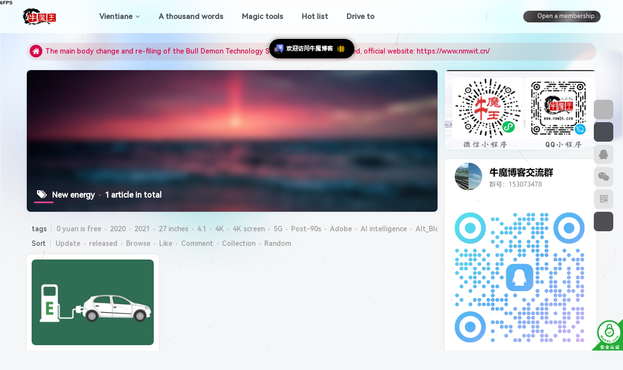

--- FILE ---
content_type: text/html; charset=UTF-8
request_url: https://www.nmwbk.com/tag/%E6%96%B0%E8%83%BD%E6%BA%90
body_size: 27351
content:
<!DOCTYPE HTML>
<html lang="zh-Hans">
<head>
	<meta charset="UTF-8">
	<link rel="dns-prefetch" href="//apps.bdimg.com">
	<meta http-equiv="X-UA-Compatible" content="IE=edge,chrome=1">
	<meta name="viewport" content="width=device-width, initial-scale=1.0, user-scalable=0, minimum-scale=1.0, maximum-scale=0.0, viewport-fit=cover">
	<meta http-equiv="Cache-Control" content="no-transform" />
	<meta http-equiv="Cache-Control" content="no-siteapp" />
	<meta name='robots' content='max-image-preview:large, index, follow' />
<title>新能源-牛魔博客</title><meta name="keywords" content="新能源">
<meta name="description" content="新能源-牛魔博客">
<link rel="canonical" href="https://www.nmwbk.com/tag/%e6%96%b0%e8%83%bd%e6%ba%90" /><title>新能源相关文章列表 - 牛魔博客</title>
<meta name="keywords" content="新能源,公交车道,免费停车,合肥" />
<meta name="description" content="关于新能源相关内容全站索引列表，包括公交车道,免费停车,合肥等内容。" />

<link rel="alternate" type="application/rss+xml" title="牛魔博客 &raquo; 新能源 标签 Feed" href="https://www.nmwbk.com/tag/%e6%96%b0%e8%83%bd%e6%ba%90/feed" />
<style id='wp-img-auto-sizes-contain-inline-css' type='text/css'>
img:is([sizes=auto i],[sizes^="auto," i]){contain-intrinsic-size:3000px 1500px}
/*# sourceURL=wp-img-auto-sizes-contain-inline-css */
</style>
<style id='wp-emoji-styles-inline-css' type='text/css'>

	img.wp-smiley, img.emoji {
		display: inline !important;
		border: none !important;
		box-shadow: none !important;
		height: 1em !important;
		width: 1em !important;
		margin: 0 0.07em !important;
		vertical-align: -0.1em !important;
		background: none !important;
		padding: 0 !important;
	}
/*# sourceURL=wp-emoji-styles-inline-css */
</style>
<style id='wp-block-library-inline-css' type='text/css'>
:root{--wp-block-synced-color:#7a00df;--wp-block-synced-color--rgb:122,0,223;--wp-bound-block-color:var(--wp-block-synced-color);--wp-editor-canvas-background:#ddd;--wp-admin-theme-color:#007cba;--wp-admin-theme-color--rgb:0,124,186;--wp-admin-theme-color-darker-10:#006ba1;--wp-admin-theme-color-darker-10--rgb:0,107,160.5;--wp-admin-theme-color-darker-20:#005a87;--wp-admin-theme-color-darker-20--rgb:0,90,135;--wp-admin-border-width-focus:2px}@media (min-resolution:192dpi){:root{--wp-admin-border-width-focus:1.5px}}.wp-element-button{cursor:pointer}:root .has-very-light-gray-background-color{background-color:#eee}:root .has-very-dark-gray-background-color{background-color:#313131}:root .has-very-light-gray-color{color:#eee}:root .has-very-dark-gray-color{color:#313131}:root .has-vivid-green-cyan-to-vivid-cyan-blue-gradient-background{background:linear-gradient(135deg,#00d084,#0693e3)}:root .has-purple-crush-gradient-background{background:linear-gradient(135deg,#34e2e4,#4721fb 50%,#ab1dfe)}:root .has-hazy-dawn-gradient-background{background:linear-gradient(135deg,#faaca8,#dad0ec)}:root .has-subdued-olive-gradient-background{background:linear-gradient(135deg,#fafae1,#67a671)}:root .has-atomic-cream-gradient-background{background:linear-gradient(135deg,#fdd79a,#004a59)}:root .has-nightshade-gradient-background{background:linear-gradient(135deg,#330968,#31cdcf)}:root .has-midnight-gradient-background{background:linear-gradient(135deg,#020381,#2874fc)}:root{--wp--preset--font-size--normal:16px;--wp--preset--font-size--huge:42px}.has-regular-font-size{font-size:1em}.has-larger-font-size{font-size:2.625em}.has-normal-font-size{font-size:var(--wp--preset--font-size--normal)}.has-huge-font-size{font-size:var(--wp--preset--font-size--huge)}.has-text-align-center{text-align:center}.has-text-align-left{text-align:left}.has-text-align-right{text-align:right}.has-fit-text{white-space:nowrap!important}#end-resizable-editor-section{display:none}.aligncenter{clear:both}.items-justified-left{justify-content:flex-start}.items-justified-center{justify-content:center}.items-justified-right{justify-content:flex-end}.items-justified-space-between{justify-content:space-between}.screen-reader-text{border:0;clip-path:inset(50%);height:1px;margin:-1px;overflow:hidden;padding:0;position:absolute;width:1px;word-wrap:normal!important}.screen-reader-text:focus{background-color:#ddd;clip-path:none;color:#444;display:block;font-size:1em;height:auto;left:5px;line-height:normal;padding:15px 23px 14px;text-decoration:none;top:5px;width:auto;z-index:100000}html :where(.has-border-color){border-style:solid}html :where([style*=border-top-color]){border-top-style:solid}html :where([style*=border-right-color]){border-right-style:solid}html :where([style*=border-bottom-color]){border-bottom-style:solid}html :where([style*=border-left-color]){border-left-style:solid}html :where([style*=border-width]){border-style:solid}html :where([style*=border-top-width]){border-top-style:solid}html :where([style*=border-right-width]){border-right-style:solid}html :where([style*=border-bottom-width]){border-bottom-style:solid}html :where([style*=border-left-width]){border-left-style:solid}html :where(img[class*=wp-image-]){height:auto;max-width:100%}:where(figure){margin:0 0 1em}html :where(.is-position-sticky){--wp-admin--admin-bar--position-offset:var(--wp-admin--admin-bar--height,0px)}@media screen and (max-width:600px){html :where(.is-position-sticky){--wp-admin--admin-bar--position-offset:0px}}

/*# sourceURL=wp-block-library-inline-css */
</style><style id='global-styles-inline-css' type='text/css'>
:root{--wp--preset--aspect-ratio--square: 1;--wp--preset--aspect-ratio--4-3: 4/3;--wp--preset--aspect-ratio--3-4: 3/4;--wp--preset--aspect-ratio--3-2: 3/2;--wp--preset--aspect-ratio--2-3: 2/3;--wp--preset--aspect-ratio--16-9: 16/9;--wp--preset--aspect-ratio--9-16: 9/16;--wp--preset--color--black: #000000;--wp--preset--color--cyan-bluish-gray: #abb8c3;--wp--preset--color--white: #ffffff;--wp--preset--color--pale-pink: #f78da7;--wp--preset--color--vivid-red: #cf2e2e;--wp--preset--color--luminous-vivid-orange: #ff6900;--wp--preset--color--luminous-vivid-amber: #fcb900;--wp--preset--color--light-green-cyan: #7bdcb5;--wp--preset--color--vivid-green-cyan: #00d084;--wp--preset--color--pale-cyan-blue: #8ed1fc;--wp--preset--color--vivid-cyan-blue: #0693e3;--wp--preset--color--vivid-purple: #9b51e0;--wp--preset--gradient--vivid-cyan-blue-to-vivid-purple: linear-gradient(135deg,rgb(6,147,227) 0%,rgb(155,81,224) 100%);--wp--preset--gradient--light-green-cyan-to-vivid-green-cyan: linear-gradient(135deg,rgb(122,220,180) 0%,rgb(0,208,130) 100%);--wp--preset--gradient--luminous-vivid-amber-to-luminous-vivid-orange: linear-gradient(135deg,rgb(252,185,0) 0%,rgb(255,105,0) 100%);--wp--preset--gradient--luminous-vivid-orange-to-vivid-red: linear-gradient(135deg,rgb(255,105,0) 0%,rgb(207,46,46) 100%);--wp--preset--gradient--very-light-gray-to-cyan-bluish-gray: linear-gradient(135deg,rgb(238,238,238) 0%,rgb(169,184,195) 100%);--wp--preset--gradient--cool-to-warm-spectrum: linear-gradient(135deg,rgb(74,234,220) 0%,rgb(151,120,209) 20%,rgb(207,42,186) 40%,rgb(238,44,130) 60%,rgb(251,105,98) 80%,rgb(254,248,76) 100%);--wp--preset--gradient--blush-light-purple: linear-gradient(135deg,rgb(255,206,236) 0%,rgb(152,150,240) 100%);--wp--preset--gradient--blush-bordeaux: linear-gradient(135deg,rgb(254,205,165) 0%,rgb(254,45,45) 50%,rgb(107,0,62) 100%);--wp--preset--gradient--luminous-dusk: linear-gradient(135deg,rgb(255,203,112) 0%,rgb(199,81,192) 50%,rgb(65,88,208) 100%);--wp--preset--gradient--pale-ocean: linear-gradient(135deg,rgb(255,245,203) 0%,rgb(182,227,212) 50%,rgb(51,167,181) 100%);--wp--preset--gradient--electric-grass: linear-gradient(135deg,rgb(202,248,128) 0%,rgb(113,206,126) 100%);--wp--preset--gradient--midnight: linear-gradient(135deg,rgb(2,3,129) 0%,rgb(40,116,252) 100%);--wp--preset--font-size--small: 13px;--wp--preset--font-size--medium: 20px;--wp--preset--font-size--large: 36px;--wp--preset--font-size--x-large: 42px;--wp--preset--spacing--20: 0.44rem;--wp--preset--spacing--30: 0.67rem;--wp--preset--spacing--40: 1rem;--wp--preset--spacing--50: 1.5rem;--wp--preset--spacing--60: 2.25rem;--wp--preset--spacing--70: 3.38rem;--wp--preset--spacing--80: 5.06rem;--wp--preset--shadow--natural: 6px 6px 9px rgba(0, 0, 0, 0.2);--wp--preset--shadow--deep: 12px 12px 50px rgba(0, 0, 0, 0.4);--wp--preset--shadow--sharp: 6px 6px 0px rgba(0, 0, 0, 0.2);--wp--preset--shadow--outlined: 6px 6px 0px -3px rgb(255, 255, 255), 6px 6px rgb(0, 0, 0);--wp--preset--shadow--crisp: 6px 6px 0px rgb(0, 0, 0);}:where(.is-layout-flex){gap: 0.5em;}:where(.is-layout-grid){gap: 0.5em;}body .is-layout-flex{display: flex;}.is-layout-flex{flex-wrap: wrap;align-items: center;}.is-layout-flex > :is(*, div){margin: 0;}body .is-layout-grid{display: grid;}.is-layout-grid > :is(*, div){margin: 0;}:where(.wp-block-columns.is-layout-flex){gap: 2em;}:where(.wp-block-columns.is-layout-grid){gap: 2em;}:where(.wp-block-post-template.is-layout-flex){gap: 1.25em;}:where(.wp-block-post-template.is-layout-grid){gap: 1.25em;}.has-black-color{color: var(--wp--preset--color--black) !important;}.has-cyan-bluish-gray-color{color: var(--wp--preset--color--cyan-bluish-gray) !important;}.has-white-color{color: var(--wp--preset--color--white) !important;}.has-pale-pink-color{color: var(--wp--preset--color--pale-pink) !important;}.has-vivid-red-color{color: var(--wp--preset--color--vivid-red) !important;}.has-luminous-vivid-orange-color{color: var(--wp--preset--color--luminous-vivid-orange) !important;}.has-luminous-vivid-amber-color{color: var(--wp--preset--color--luminous-vivid-amber) !important;}.has-light-green-cyan-color{color: var(--wp--preset--color--light-green-cyan) !important;}.has-vivid-green-cyan-color{color: var(--wp--preset--color--vivid-green-cyan) !important;}.has-pale-cyan-blue-color{color: var(--wp--preset--color--pale-cyan-blue) !important;}.has-vivid-cyan-blue-color{color: var(--wp--preset--color--vivid-cyan-blue) !important;}.has-vivid-purple-color{color: var(--wp--preset--color--vivid-purple) !important;}.has-black-background-color{background-color: var(--wp--preset--color--black) !important;}.has-cyan-bluish-gray-background-color{background-color: var(--wp--preset--color--cyan-bluish-gray) !important;}.has-white-background-color{background-color: var(--wp--preset--color--white) !important;}.has-pale-pink-background-color{background-color: var(--wp--preset--color--pale-pink) !important;}.has-vivid-red-background-color{background-color: var(--wp--preset--color--vivid-red) !important;}.has-luminous-vivid-orange-background-color{background-color: var(--wp--preset--color--luminous-vivid-orange) !important;}.has-luminous-vivid-amber-background-color{background-color: var(--wp--preset--color--luminous-vivid-amber) !important;}.has-light-green-cyan-background-color{background-color: var(--wp--preset--color--light-green-cyan) !important;}.has-vivid-green-cyan-background-color{background-color: var(--wp--preset--color--vivid-green-cyan) !important;}.has-pale-cyan-blue-background-color{background-color: var(--wp--preset--color--pale-cyan-blue) !important;}.has-vivid-cyan-blue-background-color{background-color: var(--wp--preset--color--vivid-cyan-blue) !important;}.has-vivid-purple-background-color{background-color: var(--wp--preset--color--vivid-purple) !important;}.has-black-border-color{border-color: var(--wp--preset--color--black) !important;}.has-cyan-bluish-gray-border-color{border-color: var(--wp--preset--color--cyan-bluish-gray) !important;}.has-white-border-color{border-color: var(--wp--preset--color--white) !important;}.has-pale-pink-border-color{border-color: var(--wp--preset--color--pale-pink) !important;}.has-vivid-red-border-color{border-color: var(--wp--preset--color--vivid-red) !important;}.has-luminous-vivid-orange-border-color{border-color: var(--wp--preset--color--luminous-vivid-orange) !important;}.has-luminous-vivid-amber-border-color{border-color: var(--wp--preset--color--luminous-vivid-amber) !important;}.has-light-green-cyan-border-color{border-color: var(--wp--preset--color--light-green-cyan) !important;}.has-vivid-green-cyan-border-color{border-color: var(--wp--preset--color--vivid-green-cyan) !important;}.has-pale-cyan-blue-border-color{border-color: var(--wp--preset--color--pale-cyan-blue) !important;}.has-vivid-cyan-blue-border-color{border-color: var(--wp--preset--color--vivid-cyan-blue) !important;}.has-vivid-purple-border-color{border-color: var(--wp--preset--color--vivid-purple) !important;}.has-vivid-cyan-blue-to-vivid-purple-gradient-background{background: var(--wp--preset--gradient--vivid-cyan-blue-to-vivid-purple) !important;}.has-light-green-cyan-to-vivid-green-cyan-gradient-background{background: var(--wp--preset--gradient--light-green-cyan-to-vivid-green-cyan) !important;}.has-luminous-vivid-amber-to-luminous-vivid-orange-gradient-background{background: var(--wp--preset--gradient--luminous-vivid-amber-to-luminous-vivid-orange) !important;}.has-luminous-vivid-orange-to-vivid-red-gradient-background{background: var(--wp--preset--gradient--luminous-vivid-orange-to-vivid-red) !important;}.has-very-light-gray-to-cyan-bluish-gray-gradient-background{background: var(--wp--preset--gradient--very-light-gray-to-cyan-bluish-gray) !important;}.has-cool-to-warm-spectrum-gradient-background{background: var(--wp--preset--gradient--cool-to-warm-spectrum) !important;}.has-blush-light-purple-gradient-background{background: var(--wp--preset--gradient--blush-light-purple) !important;}.has-blush-bordeaux-gradient-background{background: var(--wp--preset--gradient--blush-bordeaux) !important;}.has-luminous-dusk-gradient-background{background: var(--wp--preset--gradient--luminous-dusk) !important;}.has-pale-ocean-gradient-background{background: var(--wp--preset--gradient--pale-ocean) !important;}.has-electric-grass-gradient-background{background: var(--wp--preset--gradient--electric-grass) !important;}.has-midnight-gradient-background{background: var(--wp--preset--gradient--midnight) !important;}.has-small-font-size{font-size: var(--wp--preset--font-size--small) !important;}.has-medium-font-size{font-size: var(--wp--preset--font-size--medium) !important;}.has-large-font-size{font-size: var(--wp--preset--font-size--large) !important;}.has-x-large-font-size{font-size: var(--wp--preset--font-size--x-large) !important;}
/*# sourceURL=global-styles-inline-css */
</style>

<style id='classic-theme-styles-inline-css' type='text/css'>
/*! This file is auto-generated */
.wp-block-button__link{color:#fff;background-color:#32373c;border-radius:9999px;box-shadow:none;text-decoration:none;padding:calc(.667em + 2px) calc(1.333em + 2px);font-size:1.125em}.wp-block-file__button{background:#32373c;color:#fff;text-decoration:none}
/*# sourceURL=/wp-includes/css/classic-themes.min.css */
</style>
<link data-minify="1" rel='stylesheet' id='dynamic-island-css-css' href='https://www.nmwbk.com/wp-content/cache/min/1/wp-content/plugins/dynamic-island/css/dynamic-island.css?ver=1769994809' type='text/css' media='all' />
<link rel='stylesheet' id='jiangqie-api-css' href='https://www.nmwbk.com/wp-content/plugins/jiangqie-free-mini-program/public/css/jiangqie-api-public.css?ver=2.5.2' type='text/css' media='all' />
<link rel='stylesheet' id='_bootstrap-css' href='https://www.nmwbk.com/wp-content/themes/zibll/css/bootstrap.min.css?ver=8.6' type='text/css' media='all' />
<link data-minify="1" rel='stylesheet' id='_fontawesome-css' href='https://www.nmwbk.com/wp-content/cache/min/1/wp-content/themes/zibll/css/font-awesome.min.css?ver=1769994809' type='text/css' media='all' />
<link rel='stylesheet' id='_main-css' href='https://www.nmwbk.com/wp-content/themes/zibll/css/main.min.css?ver=8.6' type='text/css' media='all' />
<link rel='stylesheet' id='_forums-css' href='https://www.nmwbk.com/wp-content/themes/zibll/inc/functions/bbs/assets/css/main.min.css?ver=8.6' type='text/css' media='all' />
<link data-minify="1" rel='stylesheet' id='online-users-tracker-frontend-css' href='https://www.nmwbk.com/wp-content/cache/min/1/wp-content/plugins/20250828075526259/assets/css/frontend.css?ver=1769994809' type='text/css' media='all' />
<script type="text/javascript" src="https://www.nmwbk.com/wp-content/themes/zibll/js/libs/jquery.min.js?ver=8.6" id="jquery-js"></script>
<script data-minify="1" type="text/javascript" src="https://www.nmwbk.com/wp-content/cache/min/1/wp-content/plugins/jiangqie-free-mini-program/public/js/jiangqie-api-public.js?ver=1769994809" id="jiangqie-api-js"></script>
<link rel="https://api.w.org/" href="https://www.nmwbk.com/wp-json/" /><link rel="alternate" title="JSON" type="application/json" href="https://www.nmwbk.com/wp-json/wp/v2/tags/501" /><link rel="EditURI" type="application/rsd+xml" title="RSD" href="https://www.nmwbk.com/xmlrpc.php?rsd" />
<meta name="generator" content="WordPress 6.9" />

        <style>
        /* 最近评论者头像样式 */
        .wpavatar-latest-commenters {
            display: flex;
            flex-wrap: wrap;
            gap: 10px;
            align-items: center;
            justify-content: center;
        }
        .wpavatar-latest-commenters .comment-avatar {
            display: flex;
            flex-direction: column;
            align-items: center;
            text-align: center;
        }
        .wpavatar-latest-commenters .comment-avatar a {
            display: inline-block;
            overflow: hidden;
            margin-left: -15px;
        }
        .wpavatar-latest-commenters .comment-avatar:first-child a {
            margin-left: 0;
        }
        .wpavatar-latest-commenters .comment-avatar img {
            border-radius: 50%;
            width: auto;
            display: inline-block;
            overflow: hidden;
            box-shadow: 0 1px 0 1px rgba(0, 0, 0, .1);
            border: 3px solid #FFF;
            position: relative;
        }
        .wpavatar-latest-commenters .comment-avatar img:hover {
            border: 3px solid #000;
            z-index: 10;
        }
        .wpavatar-latest-commenters .comment-author-name {
            font-size: 12px;
            margin-top: 5px;
            display: block;
            max-width: 90px;
            overflow: hidden;
            text-overflow: ellipsis;
            white-space: nowrap;
        }

        /* 用户头像列表样式 */
        .wpavatar-latest-users,
        .wpavatar-random-users {
            display: flex;
            flex-wrap: wrap;
            gap: 15px;
            justify-content: center;
        }
        .wpavatar-latest-user,
        .wpavatar-random-user {
            display: flex;
            flex-direction: column;
            align-items: center;
            text-align: center;
            width: 80px;
        }
        .wpavatar-latest-user img,
        .wpavatar-random-user img {
            border-radius: 50%;
            margin-bottom: 5px;
            box-shadow: 0 1px 3px rgba(0, 0, 0, 0.1);
        }
        .wpavatar-latest-user-name,
        .wpavatar-random-user-name {
            font-size: 12px;
            line-height: 1.3;
            margin-top: 5px;
            word-break: break-word;
            max-width: 100%;
            overflow: hidden;
            text-overflow: ellipsis;
        }
        </style>
        <link rel='shortcut icon' href='https://oss.nmwbk.com/wp-content/uploads/2023/05/20230511083703532.ico'><link rel='icon' href='https://oss.nmwbk.com/wp-content/uploads/2023/05/20230511083703532.ico'><link rel='apple-touch-icon-precomposed' href='https://oss.nmwbk.com/wp-content/uploads/2020/10/20201010141718252.png'><meta name='msapplication-TileImage' content='https://oss.nmwbk.com/wp-content/uploads/2020/10/20201010141718252.png'><style>body{--theme-color:#f04494;--focus-shadow-color:rgba(240,68,148,.4);--focus-color-opacity1:rgba(240,68,148,.1);--focus-color-opacity05:rgba(240,68,148,.05);--focus-color-opacity3:rgba(240,68,148,.3);--focus-color-opacity6:rgba(240,68,148,.6);--mian-max-width:1200px;}/* logo扫光 */
.navbar-brand{position:relative;overflow:hidden;margin: 0px 0 0 0px;}.navbar-brand:before{content:""; position: absolute; left: -665px; top: -460px; width: 200px; height: 15px; background-color: rgba(255,255,255,.5); -webkit-transform: rotate(-45deg); -moz-transform: rotate(-45deg); -ms-transform: rotate(-45deg); -o-transform: rotate(-45deg); transform: rotate(-45deg); -webkit-animation: searchLights 6s ease-in 0s infinite; -o-animation: searchLights 6s ease-in 0s infinite; animation: searchLights 6s ease-in 0s infinite;}@-moz-keyframes searchLights{50%{left: -100px; top: 0;} 65%{left: 120px; top: 100px;}}@keyframes searchLights{40%{left: -100px; top: 0;} 60%{left: 120px; top: 100px;} 80%{left: -100px; top: 0px;}}



/*字体*/
@font-face {   
font-family: 'HarmonyOS Sans SC';   
src: url('https://oss.nmwbk.com/HarmonyOS_Sans_SC_Medium.subset.woff2')format('woff2');  //修改字体文件地址   
font-weight: normal;   
font-style: normal;   
font-display: swap; 
}   
body {   
font-family: 'HarmonyOS Sans SC', sans-serif; 
}

/*导航栏字体加粗*/
ul.nav {font-weight: 700;}

/*文章随机彩色标签*/
.article-tags{margin-bottom: 10px}.article-tags a{padding: 4px 10px;background-color: #19B5FE;color: white;font-size: 12px;line-height: 16px;font-weight: 400;margin: 0 5px 5px 0;border-radius: 2px;display: inline-block}.article-tags a:nth-child(5n){background-color: #4A4A4A;color: #FFF}.article-tags a:nth-child(5n+1){background-color: #ff5e5c;color: #FFF}.article-tags a:nth-child(5n+2){background-color: #ffbb50;color: #FFF}.article-tags a:nth-child(5n+3){background-color: #1ac756;color: #FFF}.article-tags a:nth-child(5n+4){background-color: #19B5FE;color: #FFF}.article-tags a:hover{background-color: #1B1B1B;color: #FFF}

/*统计小模块*/
.widget_Websitestat h3{font-weight:700;}.widgest-boys{overflow:hidden;}.widgest-boys .widgest-bg{margin: 4px; background-size: cover; background-repeat: no-repeat; background-position: center center; cursor: pointer; border-radius: 8px;}.widgest-boys .widgest-main{align-items: center; place-content: flex-start space-around; display: flex;}.widgest-boys .widgest-meat{display: block; margin-block-start: 1em; margin-block-end: 1em; margin-inline-start: 0px; margin-inline-end: 0px; color: rgb(255, 255, 255); font-weight: 700 !important; line-height: 1.5 !important;}.widgest-bg:not(article){transition: all 0.3s;}.widgest-bg:not(article):hover{transform: translateX(-10px);}

/*图片路径设置*/
.widgest-bg1{background-image: linear-gradient(rgba(0, 0, 0, 0.2), rgba(0, 0, 0, 0.2)),url(https://www.nmwbk.com/xxtp/1.jpg);}
.widgest-bg3{background-image: linear-gradient(rgba(0, 0, 0, 0.2), rgba(0, 0, 0, 0.2)),url(https://www.nmwbk.com/xxtp/3.jpg);}
.widgest-bg4{background-image: linear-gradient(rgba(0, 0, 0, 0.2), rgba(0, 0, 0, 0.2)),url(https://www.nmwbk.com/xxtp/4.jpg);}
.widgest-bg5{background-image: linear-gradient(rgba(0, 0, 0, 0.2), rgba(0, 0, 0, 0.2)),url(https://www.nmwbk.com/xxtp/5.jpg);}
.widgest-bg6{background-image: linear-gradient(rgba(0, 0, 0, 0.2), rgba(0, 0, 0, 0.2)),url(https://www.nmwbk.com/xxtp/6.jpg);}
.widgest-bg7{background-image: linear-gradient(rgba(0, 0, 0, 0.2), rgba(0, 0, 0, 0.2)),url(https://www.nmwbk.com/xxtp/7.jpg);}
.widgest-bg8{background-image: linear-gradient(rgba(0, 0, 0, 0.2), rgba(0, 0, 0, 0.2)),url(https://www.nmwbk.com/xxtp/8.jpg);}
.widgest-bg9{background-image: linear-gradient(rgba(0, 0, 0, 0.2), rgba(0, 0, 0, 0.2)),url(https://www.nmwbk.com/xxtp/9.jpg);}
.widgest-bg10{background-image: linear-gradient(rgba(0, 0, 0, 0.2), rgba(0, 0, 0, 0.2)),url(https://www.nmwbk.com/xxtp/10.jpg);}
.widgest-bg11{background-image: linear-gradient(rgba(0, 0, 0, 0.2), rgba(0, 0, 0, 0.2)),url(https://www.nmwbk.com/xxtp/11.jpg);}

/*轮播幻灯片按钮样式美化开始 www.98dou.cn*/
.swiper-button-next, .swiper-button-prev{height: 70px !important;}.swiper-button-prev{border-top-right-radius: 8px;border-bottom-right-radius: 8px;}.swiper-button-next{border-top-left-radius: 8px;border-bottom-left-radius: 8px;}
/*轮播幻灯片按钮样式美化结束 www.98dou.cn*/


/* 评论区样式微调 */
#comments .list-inline {padding: 10px;}/* 忘了. */
.comment-footer {margin-left: 34px;margin-top: 5px;}/* 主评论底部样式 */
#postcomments .children .children {margin-left: -9px;}/* 子评论直接排列 */
.wp-posts-content img {max-width: 100%;height: auto;display: inline-block;margin: auto;}/* 适配heo表情 */
#postcomments .avatar-img {--this-size: 40px;margin-right: 10px;margin-left: 4px;margin-top: -8px;}/* 主评论头像 */
#postcomments .commentlist>.comment>.list-inline .comment-footer {margin-left: 54px;margin-top: 0px;}/* 评论底部样式 */
#postcomments .children .avatar-img {--this-size: 35px;vertical-align: 2px;margin-left: -8px;margin-right: 8px;margin-top: -11px;}/* 子评论头像 */
#postcomments .comment-content img:not(.smilie-icon) {max-width: 260px;max-height: 350px;display: inline-block;width: 30px;height: auto;}/* 文章内img样式 */
#postcomments .children {margin-left: 10px;background:rgb(255 255 255 / 15%);border-radius: var(--main-radius);padding-left: 10px;margin-bottom: 6px;}/* 删除评论背景 */

/*首页文章列表悬停上浮开始*/
.tab-content .posts-item:not(article):hover{opacity: 1;z-index: 99;border-radius: 20px;transform: translateY(-5px);box-shadow: 0 3px 20px rgba(0, 0, 0, .25);animation: index-link-active 1s cubic-bezier(0.315, 0.605, 0.375, 0.925) forwards;}
@keyframes index-link-active {
    0%{transform: perspective(2000px) rotateX(0) rotateY(0) translateZ(0);}
    16%{transform: perspective(2000px) rotateX(10deg) rotateY(5deg) translateZ(32px);}
    100%{transform: perspective(2000px) rotateX(0) rotateY(0) translateZ(65px);}
}
/*首页文章列表悬停上浮结束*/

/*新文章发布图标样式*/
.posts-item{position: relative !important;}
.wiiuii-new-icon{position: absolute;height: 35px;right: 0;top: 0;}
.wiiuii-new-icon img{-webkit-user-drag: none;}

/*layui弹窗样式美化*/
.wiiuii-layer-mode{
    background-image: linear-gradient(135deg, #f5f7fa 0%, #c3cfe2 100%);
    border: none !important;
    border-radius: 8px !important;
}

/*评论带图开始*/
/*<a href="https://www.nmwbk.com"><b style="color:#0388d1">评论</b></a>背景图*/
textarea#comment {background-color:transparent;background:linear-gradient(rgba(0, 0, 0, 0.05), rgba(0, 0, 0, 0.05)),url(https://oss.nmwbk.com/pinglu.png) right 10px bottom 10px no-repeat;-moz-transition:ease-in-out 0.45s;-webkit-transition:ease-in-out 0.45s;-o-transition:ease-in-out 0.45s;-ms-transition:ease-in-out 0.45s;transition:ease-in-out 0.45s;}
textarea#comment:focus {background-position-y:789px;-moz-transition:ease-in-out 0.45s;-webkit-transition:ease-in-out 0.45s;-o-transition:ease-in-out 0.45s;-ms-transition:ease-in-out 0.45s;transition:ease-in-out 0.45s;}
/*评论带图结束*/


/*聚合热搜CSS*/
.hot-ico {
    height: 18px;
    margin-right: .25rem;
    margin-bottom: .2rem;
}
.hot-rank {
    width: 18px;
    border-radius: 4px;
    background: rgba(124,124,124,.3);
    display: inline-block;
}
.hot-rank-1 {
    color: #fff;
    background: #f1404b;
}
.hot-rank-2 {
    color: #fff;
    background: #c56831;
}
.hot-rank-3 {
    color: #fff;
    background: #b89e2c;
}
/*聚合热搜CSS结束*/

/*标签彩色开始*/
.item-tags a {
  padding: 5px 10px;
  border-radius: 5px;
  margin-right: 5px;
}

.item-tags a.meta-pay {
  background-color: #FFD700;  /* 金黄色*/
  color: black;
}

.item-tags a.c-blue {
  background-color: #1E90FF;  /* 蓝色*/
  color: white;
}

.item-tags a[href*="tag/trollinstallerx/"] {
  background-color: #FF69B4;  /* 粉色*/
  color: white;
}

.item-tags a[href*="tag/%e5%b7%a8%e9%ad%94%e5%95%86%e5%ba%97/"] {
  background-color: #008000;  /* 绿色*/
  color: white;
}

.item-tags a[href*="tag/%e4%b8%80%e9%94%ae%e5%ae%89%e8%a3%85/"] {
  background-color: #8B008B;  /* 紫色*/
  color: white;
}
/*标签彩色结束*/

/*多语种翻译开始*/
.ignore:hover{color:var(--theme-color);transition:color .2s,transform .3s;}#translate {display:none;}
/*多语种翻译结束*/
.enlighter-default .enlighter,.wp-block-zibllblock-enlighter:not(:has(.enlighter)),.enlighter-pre:not(:has(.enlighter)){max-height:400px;overflow-y:auto !important;}.posts-item .item-heading>a {font-weight: bold;color: unset;}body{
            background-image: url("https://oss.nmwbk.com/wp-content/uploads/2024/06/20240626075841144.svg");
            background-position: center center;
            background-repeat: no-repeat;
            background-attachment: fixed;
            background-size: cover;
            
        }@media (max-width:640px) {
		.meta-right .meta-view{
			display: unset !important;
		}
	}</style>
<!--HEADER_CODE_START-->
<script async src="https://pagead2.googlesyndication.com/pagead/js/adsbygoogle.js?client=ca-pub-9754925193568184"
     crossorigin="anonymous"></script>

<script src="https://www.nmwbk.com/translate.min.js"></script>
<!--HEADER_CODE_END-->
<meta name='apple-mobile-web-app-title' content='牛魔博客'><meta name="theme-color" content="#FDFCFE"><!--[if IE]><script src="https://www.nmwbk.com/wp-content/themes/zibll/js/libs/html5.min.js"></script><![endif]-->	</head>
<body class="archive tag tag-501 wp-theme-zibll white-theme nav-fixed site-layout-2">
	<div class="qjl qj_loading" style="position: fixed;background:var(--main-bg-color);width: 100%;margin-top:-150px;height:300%;z-index: 99999999"><div style="position:fixed;top:0;left:0;bottom:0;right:0;display:flex;align-items:center;justify-content:center"></div></div>	<div style="position: fixed;z-index: -999;left: -5000%;"><img src="https://oss.nmwbk.com/wp-content/uploads/2020/10/20201021074032371.png" alt="新能源-牛魔博客"></div>	<header class="header header-layout-1"><nav class="navbar navbar-top center">
            <div class="container-fluid container-header"><div class="navbar-header">
			<div class="navbar-brand"><a class="navbar-logo" href="https://www.nmwbk.com"><img src="https://oss.nmwbk.com/wp-content/uploads/2023/05/20230516064358460.png" switch-src="https://oss.nmwbk.com/wp-content/uploads/2023/05/20230516064358460.png" alt="牛魔博客-做一个有深度的博客" >
			</a></div>
			<button type="button" data-toggle-class="mobile-navbar-show" data-target="body" class="navbar-toggle"><i class="em12 css-icon i-menu"><i></i></i></button><a class="main-search-btn navbar-toggle" href="javascript:;"><svg class="icon" aria-hidden="true"><use xlink:href="#icon-search"></use></svg></a>
		</div>  <div class="collapse navbar-collapse"><ul class="nav navbar-nav"><li id="menu-item-5673" class="menu-item menu-item-type-custom menu-item-object-custom menu-item-has-children menu-item-5673"><a href="#"><svg class="icon mr3 menu-item-icon" aria-hidden="true"><use xlink:href="#icon-home-color"></use></svg>万象</a>
<ul class="sub-menu">
	<li id="menu-item-22" class="menu-item menu-item-type-taxonomy menu-item-object-category menu-item-22"><a href="https://www.nmwbk.com/category/shbt"><svg class="icon mr3 menu-item-icon" aria-hidden="true"><use xlink:href="#icon-tag-color"></use></svg>深思</a></li>
	<li id="menu-item-21" class="menu-item menu-item-type-taxonomy menu-item-object-category menu-item-21"><a href="https://www.nmwbk.com/category/xqsb"><svg class="icon mr3 menu-item-icon" aria-hidden="true"><use xlink:href="#icon-poster-color"></use></svg>心情</a></li>
	<li id="menu-item-20" class="menu-item menu-item-type-taxonomy menu-item-object-category menu-item-20"><a href="https://www.nmwbk.com/category/wordpress"><svg class="icon mr3 menu-item-icon" aria-hidden="true"><use xlink:href="#icon-order-color"></use></svg>WP</a></li>
</ul>
</li>
<li id="menu-item-3733" class="menu-item menu-item-type-custom menu-item-object-custom menu-item-3733"><a href="https://www.nmwbk.com/forum/3727"><svg class="icon mr3 menu-item-icon" aria-hidden="true"><use xlink:href="#icon-comment-color"></use></svg>千言</a></li>
<li id="menu-item-5283" class="menu-item menu-item-type-custom menu-item-object-custom menu-item-5283"><a href="https://tool.nmwbk.com/"><svg class="icon mr3 menu-item-icon" aria-hidden="true"><use xlink:href="#icon-wallet-color"></use></svg>魔具</a></li>
<li id="menu-item-6905" class="menu-item menu-item-type-post_type menu-item-object-page menu-item-6905"><a href="https://www.nmwbk.com/top"><svg class="icon mr3 menu-item-icon" aria-hidden="true"><use xlink:href="#icon-msg-color"></use></svg>热榜</a></li>
<li id="menu-item-5343" class="menu-item menu-item-type-custom menu-item-object-custom menu-item-5343"><a href="https://www.travellings.cn/"><svg class="icon mr3 menu-item-icon" aria-hidden="true"><use xlink:href="#icon-security-color"></use></svg>开往</a></li>
<li id="menu-item-5175" class="menu-item menu-item-type-custom menu-item-object-custom menu-item-5175"><a href="/zibll"><svg class="icon mr3 menu-item-icon" aria-hidden="true"><use xlink:href="#icon-cart-color"></use></svg>主题购买 <badge class="menu-item-badge jb-red">折扣</badge></a></li>
<li id="menu-item-6517" class="menu-item menu-item-type-post_type menu-item-object-page menu-item-6517"><a href="https://www.nmwbk.com/ss"><svg class="icon mr3 menu-item-icon" aria-hidden="true"><use xlink:href="#icon-user-color"></use></svg>说说</a></li>
<li id="menu-item-5796" class="menu-item menu-item-type-post_type menu-item-object-page menu-item-5796"><a href="https://www.nmwbk.com/links"><svg class="icon mr3 menu-item-icon" aria-hidden="true"><use xlink:href="#icon-add-color"></use></svg>加入友链</a></li>
<li id="menu-item-7295" class="menu-item menu-item-type-post_type menu-item-object-post menu-item-7295"><a href="https://www.nmwbk.com/2020/12/28/1462.html"><svg class="icon mr3 menu-item-icon" aria-hidden="true"><use xlink:href="#icon-qq-color"></use></svg>关于我</a></li>
<li id="menu-item-7294" class="menu-item menu-item-type-custom menu-item-object-custom menu-item-has-children menu-item-7294"><a href="#"><svg class="icon mr3 menu-item-icon" aria-hidden="true"><use xlink:href="#icon-trend-color"></use></svg>本站服务</a>
<ul class="sub-menu">
	<li id="menu-item-5598" class="menu-item menu-item-type-post_type menu-item-object-page menu-item-5598"><a href="https://www.nmwbk.com/tianligpt-p"><svg class="icon mr3 menu-item-icon" aria-hidden="true"><use xlink:href="#icon-user-color-2"></use></svg>矩阵</a></li>
	<li id="menu-item-4997" class="menu-item menu-item-type-post_type menu-item-object-page menu-item-4997"><a href="https://www.nmwbk.com/choujiang"><svg class="icon mr3 menu-item-icon" aria-hidden="true"><use xlink:href="#icon-money-color"></use></svg>每日抽奖</a></li>
	<li id="menu-item-5000" class="menu-item menu-item-type-post_type menu-item-object-page menu-item-5000"><a href="https://www.nmwbk.com/zhanzhu"><svg class="icon mr3 menu-item-icon" aria-hidden="true"><use xlink:href="#icon-points-color"></use></svg>赞助本站</a></li>
	<li id="menu-item-5233" class="menu-item menu-item-type-post_type menu-item-object-page menu-item-5233"><a href="https://www.nmwbk.com/xhw"><svg class="icon mr3 menu-item-icon" aria-hidden="true"><use xlink:href="#icon-tag-color"></use></svg>用户封禁</a></li>
	<li id="menu-item-5286" class="menu-item menu-item-type-custom menu-item-object-custom menu-item-5286"><a href="https://status.dusays.com/status/nmw"><svg class="icon mr3 menu-item-icon" aria-hidden="true"><use xlink:href="#icon-ontop-color"></use></svg>服务状态</a></li>
</ul>
</li>
</ul><div class="navbar-form navbar-right hide show-nav-but" style="margin-right:-10px;"><a data-toggle-class data-target=".nav.navbar-nav" href="javascript:;" class="but"><svg class="" aria-hidden="true" data-viewBox="0 0 1024 1024" viewBox="0 0 1024 1024"><use xlink:href="#icon-menu_2"></use></svg></a></div><div class="navbar-form navbar-right navbar-but"><span class="hover-show inline-block"><a class="signin-loader but jb-red radius payvip-icon ml10" href="javascript:;"><svg class="em12 mr3" aria-hidden="true" data-viewBox="0 0 1024 1024" viewBox="0 0 1024 1024"><use xlink:href="#icon-vip_1"></use></svg>开通会员</a><div class="sub-menu hover-show-con sub-vip-card"><div class="vip-card pointer level-1 vip-theme1 signin-loader" vip-level="1">
    <div class="abs-center vip-baicon"><img  class="lazyload img-icon " src="https://www.nmwbk.com/wp-content/themes/zibll/img/thumbnail-null.svg" data-src="https://www.nmwbk.com/wp-content/themes/zibll/img/vip-1.svg" title="黄金会员" alt="黄金会员"></div><div class="vip-img abs-right"><img  class="lazyload img-icon " src="https://www.nmwbk.com/wp-content/themes/zibll/img/thumbnail-null.svg" data-src="https://www.nmwbk.com/wp-content/themes/zibll/img/vip-1.svg" title="黄金会员" alt="黄金会员"></div><div class="relative"><div class="vip-name mb10"><span class="mr6"><img  class="lazyload img-icon " src="https://www.nmwbk.com/wp-content/themes/zibll/img/thumbnail-null.svg" data-src="https://www.nmwbk.com/wp-content/themes/zibll/img/vip-1.svg" title="黄金会员" alt="黄金会员"></span>开通黄金会员</div><ul class="mb10 relative"><li>全站资源折扣购买</li>
<li>部分内容免费阅读</li>
<li>一对一技术指导</li>
<li>VIP用户专属QQ群</li></ul><a class="but jb-blue radius payvip-button" href="javascript:;">开通黄金会员</a></div>
    </div><div class="vip-card pointer level-2 vip-theme2 signin-loader" vip-level="2">
    <div class="abs-center vip-baicon"><img  class="lazyload img-icon " src="https://www.nmwbk.com/wp-content/themes/zibll/img/thumbnail-null.svg" data-src="https://www.nmwbk.com/wp-content/themes/zibll/img/vip-2.svg" title="超级会员" alt="超级会员"></div><div class="vip-img abs-right"><img  class="lazyload img-icon " src="https://www.nmwbk.com/wp-content/themes/zibll/img/thumbnail-null.svg" data-src="https://www.nmwbk.com/wp-content/themes/zibll/img/vip-2.svg" title="超级会员" alt="超级会员"></div><div class="relative"><div class="vip-name mb10"><span class="mr6"><img  class="lazyload img-icon " src="https://www.nmwbk.com/wp-content/themes/zibll/img/thumbnail-null.svg" data-src="https://www.nmwbk.com/wp-content/themes/zibll/img/vip-2.svg" title="超级会员" alt="超级会员"></span>开通超级会员</div><ul class="mb10 relative"><li>全站资源折扣购买</li>
<li>部分内容免费阅读</li>
<li>一对一技术指导</li>
<li>VIP用户专属QQ群</li></ul><a class="but jb-blue radius payvip-button" href="javascript:;">开通超级会员</a></div>
    </div></div></span></div><div class="navbar-form navbar-right">
					<ul class="list-inline splitters relative">
						<li><a href="javascript:;" class="btn signin-loader"><svg class="icon" aria-hidden="true" data-viewBox="50 0 924 924" viewBox="50 0 924 924"><use xlink:href="#icon-user"></use></svg></a>
							<ul class="sub-menu">
							<div class="padding-10"><div class="sub-user-box"><div class="text-center"><div><a class="em09 signin-loader but jb-red radius4 payvip-icon btn-block mt10" href="javascript:;"><svg class="em12 mr10" aria-hidden="true" data-viewBox="0 0 1024 1024" viewBox="0 0 1024 1024"><use xlink:href="#icon-vip_1"></use></svg>开通会员 尊享会员权益</a></div><div class="flex jsa header-user-href"><a href="javascript:;" class="signin-loader"><div class="badg mb6 toggle-radius c-blue"><svg class="icon" aria-hidden="true" data-viewBox="50 0 924 924" viewBox="50 0 924 924"><use xlink:href="#icon-user"></use></svg></div><div class="c-blue">登录</div></a><a href="javascript:;" class="signup-loader"><div class="badg mb6 toggle-radius c-green"><svg class="icon" aria-hidden="true"><use xlink:href="#icon-signup"></use></svg></div><div class="c-green">注册</div></a><a target="_blank" rel="nofollow" href="https://www.nmwbk.com/user-sign?tab=resetpassword&redirect_to=https://www.nmwbk.com/tag/%e6%96%b0%e8%83%bd%e6%ba%90"><div class="badg mb6 toggle-radius c-purple"><svg class="icon" aria-hidden="true"><use xlink:href="#icon-user_rp"></use></svg></div><div class="c-purple">找回密码</div></a></div></div><p class="social-separator separator muted-3-color em09 mt10">快速登录</p><div class="social_loginbar"><a rel="nofollow" title="QQ登录" href="https://www.nmwbk.com/oauth/qq?rurl=https%3A%2F%2Fwww.nmwbk.com%2Ftag%2F%25e6%2596%25b0%25e8%2583%25bd%25e6%25ba%2590" class="social-login-item qq toggle-radius"><i class="fa fa-qq" aria-hidden="true"></i></a><a rel="nofollow" title="微信登录" href="https://www.nmwbk.com/oauth/weixingzh?rurl=https%3A%2F%2Fwww.nmwbk.com%2Ftag%2F%25e6%2596%25b0%25e8%2583%25bd%25e6%25ba%2590" class="social-login-item weixingzh toggle-radius qrcode-signin"><i class="fa fa-weixin" aria-hidden="true"></i></a><a rel="nofollow" title="微博登录" href="https://www.nmwbk.com/oauth/weibo?rurl=https%3A%2F%2Fwww.nmwbk.com%2Ftag%2F%25e6%2596%25b0%25e8%2583%25bd%25e6%25ba%2590" class="social-login-item weibo toggle-radius"><i class="fa fa-weibo" aria-hidden="true"></i></a><a rel="nofollow" title="码云登录" href="https://www.nmwbk.com/oauth/gitee?rurl=https%3A%2F%2Fwww.nmwbk.com%2Ftag%2F%25e6%2596%25b0%25e8%2583%25bd%25e6%25ba%2590" class="social-login-item gitee toggle-radius"><svg class="icon" aria-hidden="true"><use xlink:href="#icon-gitee"></use></svg></a><a rel="nofollow" title="百度登录" href="https://www.nmwbk.com/oauth/baidu?rurl=https%3A%2F%2Fwww.nmwbk.com%2Ftag%2F%25e6%2596%25b0%25e8%2583%25bd%25e6%25ba%2590" class="social-login-item baidu toggle-radius"><svg class="icon" aria-hidden="true"><use xlink:href="#icon-baidu"></use></svg></a><a rel="nofollow" title="支付宝登录" href="https://www.nmwbk.com/oauth/alipay?rurl=https%3A%2F%2Fwww.nmwbk.com%2Ftag%2F%25e6%2596%25b0%25e8%2583%25bd%25e6%25ba%2590" class="social-login-item alipay toggle-radius"><svg class="icon" aria-hidden="true"><use xlink:href="#icon-alipay"></use></svg></a><a rel="nofollow" title="GitHub登录" href="https://www.nmwbk.com/oauth/github?rurl=https%3A%2F%2Fwww.nmwbk.com%2Ftag%2F%25e6%2596%25b0%25e8%2583%25bd%25e6%25ba%2590" class="social-login-item github toggle-radius"><i class="fa fa-github" aria-hidden="true"></i></a></div></div></div>
							</ul>
						</li><li class="relative"><a class="main-search-btn btn nav-search-btn" href="javascript:;"><svg class="icon" aria-hidden="true"><use xlink:href="#icon-search"></use></svg></a></li>
					</ul>
				</div></div></div>
        </nav></header><div class="mobile-header">
            <nav mini-touch="mobile-nav" touch-direction="left" class="mobile-navbar visible-xs-block scroll-y mini-scrollbar left"><div class="flex jsb ac mb20">
            <div class="navbar-logo"><img src="https://oss.nmwbk.com/wp-content/uploads/2023/05/20230516064358460.png" switch-src="https://oss.nmwbk.com/wp-content/uploads/2023/05/20230516064358460.png" alt="牛魔博客" ></div>
            <button type="button" data-toggle-class="mobile-navbar-show" data-target="body" class="close"><svg class="ic-close" aria-hidden="true"><use xlink:href="#icon-close"></use></svg></button>
        </div><ul class="mobile-menus theme-box"><li class="menu-item menu-item-type-custom menu-item-object-custom menu-item-has-children menu-item-5673"><a href="#"><svg class="icon mr3 menu-item-icon" aria-hidden="true"><use xlink:href="#icon-home-color"></use></svg>万象</a>
<ul class="sub-menu">
	<li class="menu-item menu-item-type-taxonomy menu-item-object-category menu-item-22"><a href="https://www.nmwbk.com/category/shbt"><svg class="icon mr3 menu-item-icon" aria-hidden="true"><use xlink:href="#icon-tag-color"></use></svg>深思</a></li>
	<li class="menu-item menu-item-type-taxonomy menu-item-object-category menu-item-21"><a href="https://www.nmwbk.com/category/xqsb"><svg class="icon mr3 menu-item-icon" aria-hidden="true"><use xlink:href="#icon-poster-color"></use></svg>心情</a></li>
	<li class="menu-item menu-item-type-taxonomy menu-item-object-category menu-item-20"><a href="https://www.nmwbk.com/category/wordpress"><svg class="icon mr3 menu-item-icon" aria-hidden="true"><use xlink:href="#icon-order-color"></use></svg>WP</a></li>
</ul>
</li>
<li class="menu-item menu-item-type-custom menu-item-object-custom menu-item-3733"><a href="https://www.nmwbk.com/forum/3727"><svg class="icon mr3 menu-item-icon" aria-hidden="true"><use xlink:href="#icon-comment-color"></use></svg>千言</a></li>
<li class="menu-item menu-item-type-custom menu-item-object-custom menu-item-5283"><a href="https://tool.nmwbk.com/"><svg class="icon mr3 menu-item-icon" aria-hidden="true"><use xlink:href="#icon-wallet-color"></use></svg>魔具</a></li>
<li class="menu-item menu-item-type-post_type menu-item-object-page menu-item-6905"><a href="https://www.nmwbk.com/top"><svg class="icon mr3 menu-item-icon" aria-hidden="true"><use xlink:href="#icon-msg-color"></use></svg>热榜</a></li>
<li class="menu-item menu-item-type-custom menu-item-object-custom menu-item-5343"><a href="https://www.travellings.cn/"><svg class="icon mr3 menu-item-icon" aria-hidden="true"><use xlink:href="#icon-security-color"></use></svg>开往</a></li>
<li class="menu-item menu-item-type-custom menu-item-object-custom menu-item-5175"><a href="/zibll"><svg class="icon mr3 menu-item-icon" aria-hidden="true"><use xlink:href="#icon-cart-color"></use></svg>主题购买 <badge class="menu-item-badge jb-red">折扣</badge></a></li>
<li class="menu-item menu-item-type-post_type menu-item-object-page menu-item-6517"><a href="https://www.nmwbk.com/ss"><svg class="icon mr3 menu-item-icon" aria-hidden="true"><use xlink:href="#icon-user-color"></use></svg>说说</a></li>
<li class="menu-item menu-item-type-post_type menu-item-object-page menu-item-5796"><a href="https://www.nmwbk.com/links"><svg class="icon mr3 menu-item-icon" aria-hidden="true"><use xlink:href="#icon-add-color"></use></svg>加入友链</a></li>
<li class="menu-item menu-item-type-post_type menu-item-object-post menu-item-7295"><a href="https://www.nmwbk.com/2020/12/28/1462.html"><svg class="icon mr3 menu-item-icon" aria-hidden="true"><use xlink:href="#icon-qq-color"></use></svg>关于我</a></li>
<li class="menu-item menu-item-type-custom menu-item-object-custom menu-item-has-children menu-item-7294"><a href="#"><svg class="icon mr3 menu-item-icon" aria-hidden="true"><use xlink:href="#icon-trend-color"></use></svg>本站服务</a>
<ul class="sub-menu">
	<li class="menu-item menu-item-type-post_type menu-item-object-page menu-item-5598"><a href="https://www.nmwbk.com/tianligpt-p"><svg class="icon mr3 menu-item-icon" aria-hidden="true"><use xlink:href="#icon-user-color-2"></use></svg>矩阵</a></li>
	<li class="menu-item menu-item-type-post_type menu-item-object-page menu-item-4997"><a href="https://www.nmwbk.com/choujiang"><svg class="icon mr3 menu-item-icon" aria-hidden="true"><use xlink:href="#icon-money-color"></use></svg>每日抽奖</a></li>
	<li class="menu-item menu-item-type-post_type menu-item-object-page menu-item-5000"><a href="https://www.nmwbk.com/zhanzhu"><svg class="icon mr3 menu-item-icon" aria-hidden="true"><use xlink:href="#icon-points-color"></use></svg>赞助本站</a></li>
	<li class="menu-item menu-item-type-post_type menu-item-object-page menu-item-5233"><a href="https://www.nmwbk.com/xhw"><svg class="icon mr3 menu-item-icon" aria-hidden="true"><use xlink:href="#icon-tag-color"></use></svg>用户封禁</a></li>
	<li class="menu-item menu-item-type-custom menu-item-object-custom menu-item-5286"><a href="https://status.dusays.com/status/nmw"><svg class="icon mr3 menu-item-icon" aria-hidden="true"><use xlink:href="#icon-ontop-color"></use></svg>服务状态</a></li>
</ul>
</li>
</ul><div class="sub-user-box"><div class="text-center"><div><a class="em09 signin-loader but jb-red radius4 payvip-icon btn-block mt10" href="javascript:;"><svg class="em12 mr10" aria-hidden="true" data-viewBox="0 0 1024 1024" viewBox="0 0 1024 1024"><use xlink:href="#icon-vip_1"></use></svg>开通会员 尊享会员权益</a></div><div class="flex jsa header-user-href"><a href="javascript:;" class="signin-loader"><div class="badg mb6 toggle-radius c-blue"><svg class="icon" aria-hidden="true" data-viewBox="50 0 924 924" viewBox="50 0 924 924"><use xlink:href="#icon-user"></use></svg></div><div class="c-blue">登录</div></a><a href="javascript:;" class="signup-loader"><div class="badg mb6 toggle-radius c-green"><svg class="icon" aria-hidden="true"><use xlink:href="#icon-signup"></use></svg></div><div class="c-green">注册</div></a><a target="_blank" rel="nofollow" href="https://www.nmwbk.com/user-sign?tab=resetpassword&redirect_to=https://www.nmwbk.com/tag/%e6%96%b0%e8%83%bd%e6%ba%90"><div class="badg mb6 toggle-radius c-purple"><svg class="icon" aria-hidden="true"><use xlink:href="#icon-user_rp"></use></svg></div><div class="c-purple">找回密码</div></a></div></div><p class="social-separator separator muted-3-color em09 mt10">快速登录</p><div class="social_loginbar"><a rel="nofollow" title="QQ登录" href="https://www.nmwbk.com/oauth/qq?rurl=https%3A%2F%2Fwww.nmwbk.com%2Ftag%2F%25e6%2596%25b0%25e8%2583%25bd%25e6%25ba%2590" class="social-login-item qq toggle-radius"><i class="fa fa-qq" aria-hidden="true"></i></a><a rel="nofollow" title="微信登录" href="https://www.nmwbk.com/oauth/weixingzh?rurl=https%3A%2F%2Fwww.nmwbk.com%2Ftag%2F%25e6%2596%25b0%25e8%2583%25bd%25e6%25ba%2590" class="social-login-item weixingzh toggle-radius qrcode-signin"><i class="fa fa-weixin" aria-hidden="true"></i></a><a rel="nofollow" title="微博登录" href="https://www.nmwbk.com/oauth/weibo?rurl=https%3A%2F%2Fwww.nmwbk.com%2Ftag%2F%25e6%2596%25b0%25e8%2583%25bd%25e6%25ba%2590" class="social-login-item weibo toggle-radius"><i class="fa fa-weibo" aria-hidden="true"></i></a><a rel="nofollow" title="码云登录" href="https://www.nmwbk.com/oauth/gitee?rurl=https%3A%2F%2Fwww.nmwbk.com%2Ftag%2F%25e6%2596%25b0%25e8%2583%25bd%25e6%25ba%2590" class="social-login-item gitee toggle-radius"><svg class="icon" aria-hidden="true"><use xlink:href="#icon-gitee"></use></svg></a><a rel="nofollow" title="百度登录" href="https://www.nmwbk.com/oauth/baidu?rurl=https%3A%2F%2Fwww.nmwbk.com%2Ftag%2F%25e6%2596%25b0%25e8%2583%25bd%25e6%25ba%2590" class="social-login-item baidu toggle-radius"><svg class="icon" aria-hidden="true"><use xlink:href="#icon-baidu"></use></svg></a><a rel="nofollow" title="支付宝登录" href="https://www.nmwbk.com/oauth/alipay?rurl=https%3A%2F%2Fwww.nmwbk.com%2Ftag%2F%25e6%2596%25b0%25e8%2583%25bd%25e6%25ba%2590" class="social-login-item alipay toggle-radius"><svg class="icon" aria-hidden="true"><use xlink:href="#icon-alipay"></use></svg></a><a rel="nofollow" title="GitHub登录" href="https://www.nmwbk.com/oauth/github?rurl=https%3A%2F%2Fwww.nmwbk.com%2Ftag%2F%25e6%2596%25b0%25e8%2583%25bd%25e6%25ba%2590" class="social-login-item github toggle-radius"><i class="fa fa-github" aria-hidden="true"></i></a></div></div><div class="mobile-nav-widget"></div></nav><div class="fixed-body" data-toggle-class="mobile-navbar-show" data-target="body"></div></div><div class="container fluid-widget"><div class="theme-box"><div class="swiper-bulletin  c-red-2 radius"><div class="new-swiper"  data-interval="5000" data-direction="vertical" data-loop="true" data-autoplay="1">
            <div class="swiper-wrapper"><div class="swiper-slide  notice-slide">
            <a class="text-ellipsis" target="_blank" href="https://www.nmwit.cn/"><div class="relative bulletin-icon mr6"><i class="abs-center fa fa-home"></i></div>牛魔科技工作室主体变更、重新备案已完成，官网：https://www.nmwit.cn/</a>
            </div><div class="swiper-slide  notice-slide">
            <a class="text-ellipsis" target="_blank" href="https://www.nmwbk.com/2023/03/28/5093.html"><div class="relative bulletin-icon mr6"><i class="abs-center fa fa-home"></i></div>牛魔博客微信小程序变更通知</a>
            </div><div class="swiper-slide  notice-slide">
            <a class="text-ellipsis" target="_blank"><div class="relative bulletin-icon mr6"><i class="abs-center fa fa-home"></i></div>若发现本站有任何侵犯您利益的内容，请及时邮件fyniujin@88.com联系，本站第一时间删除所有相关内容。</a>
            </div><div class="swiper-slide  notice-slide">
            <a class="text-ellipsis" target="_blank"><div class="relative bulletin-icon mr6"><i class="abs-center fa fa-home"></i></div>网站近期改版，如遇不能访问，请各位谅解！</a>
            </div><div class="swiper-slide  notice-slide">
            <a class="text-ellipsis" target="_blank"><div class="relative bulletin-icon mr6"><i class="abs-center fa fa-home"></i></div>微信、QQ、头条、百度小程序均能正常访问！</a>
            </div></div>
            </div></div></div>
    </div><main role="main" class="container">
	<div class="content-wrap">
		<div class="content-layout">
						<div win-ajax-replace="page-cover" class="page-cover zib-widget"><img  class="lazyload fit-cover" src="https://www.nmwbk.com/wp-content/themes/zibll/img/thumbnail-lg.svg" data-src="https://www.nmwbk.com/wp-content/themes/zibll/img/user_t.jpg"><div class="absolute linear-mask"></div><div class="list-inline box-body page-cover-con"><div class="title-h-left"><b><i class="fa fa-tags em12 mr10 ml6" aria-hidden="true"></i>新能源<span class="icon-spot">共1篇</span></b></div><div class="em09 page-desc"></div></div></div><div class="posts-row ajaxpager"><div class="ajax-option ajax-replace" win-ajax-replace="filter"><div class="flex ac"><div class="option-dropdown splitters-this-r dropdown flex0">标签</div><ul class="list-inline scroll-x mini-scrollbar option-items"><a ajax-replace="true" route="1" route-title="0元免费-牛魔博客" class="ajax-next" href="https://www.nmwbk.com/tag/0%e5%85%83%e5%85%8d%e8%b4%b9">0元免费</a><a ajax-replace="true" route="1" route-title="2020-牛魔博客" class="ajax-next" href="https://www.nmwbk.com/tag/2020">2020</a><a ajax-replace="true" route="1" route-title="2021-牛魔博客" class="ajax-next" href="https://www.nmwbk.com/tag/2021">2021</a><a ajax-replace="true" route="1" route-title="27 英寸-牛魔博客" class="ajax-next" href="https://www.nmwbk.com/tag/27-%e8%8b%b1%e5%af%b8">27 英寸</a><a ajax-replace="true" route="1" route-title="4.1-牛魔博客" class="ajax-next" href="https://www.nmwbk.com/tag/4-1">4.1</a><a ajax-replace="true" route="1" route-title="4K-牛魔博客" class="ajax-next" href="https://www.nmwbk.com/tag/4k">4K</a><a ajax-replace="true" route="1" route-title="4K 屏-牛魔博客" class="ajax-next" href="https://www.nmwbk.com/tag/4k-%e5%b1%8f">4K 屏</a><a ajax-replace="true" route="1" route-title="5G-牛魔博客" class="ajax-next" href="https://www.nmwbk.com/tag/5g">5G</a><a ajax-replace="true" route="1" route-title="90后-牛魔博客" class="ajax-next" href="https://www.nmwbk.com/tag/90%e5%90%8e">90后</a><a ajax-replace="true" route="1" route-title="Adobe-牛魔博客" class="ajax-next" href="https://www.nmwbk.com/tag/adobe">Adobe</a><a ajax-replace="true" route="1" route-title="AI智能-牛魔博客" class="ajax-next" href="https://www.nmwbk.com/tag/ai%e6%99%ba%e8%83%bd">AI智能</a><a ajax-replace="true" route="1" route-title="Alt_Blog-牛魔博客" class="ajax-next" href="https://www.nmwbk.com/tag/alt_blog">Alt_Blog</a><a ajax-replace="true" route="1" route-title="Applewatch-牛魔博客" class="ajax-next" href="https://www.nmwbk.com/tag/applewatch">Applewatch</a><a ajax-replace="true" route="1" route-title="asp-牛魔博客" class="ajax-next" href="https://www.nmwbk.com/tag/asp">asp</a><a ajax-replace="true" route="1" route-title="CentOS7-牛魔博客" class="ajax-next" href="https://www.nmwbk.com/tag/centos7">CentOS7</a><a ajax-replace="true" route="1" route-title="CorePress-牛魔博客" class="ajax-next" href="https://www.nmwbk.com/tag/corepress">CorePress</a><a ajax-replace="true" route="1" route-title="cpu-牛魔博客" class="ajax-next" href="https://www.nmwbk.com/tag/cpu">cpu</a><a ajax-replace="true" route="1" route-title="cydia-牛魔博客" class="ajax-next" href="https://www.nmwbk.com/tag/cydia">cydia</a><a ajax-replace="true" route="1" route-title="DCRM-牛魔博客" class="ajax-next" href="https://www.nmwbk.com/tag/dcrm">DCRM</a><a ajax-replace="true" route="1" route-title="excel-牛魔博客" class="ajax-next" href="https://www.nmwbk.com/tag/excel">excel</a><a ajax-replace="true" route="1" route-title="ico图标-牛魔博客" class="ajax-next" href="https://www.nmwbk.com/tag/ico%e5%9b%be%e6%a0%87">ico图标</a><a ajax-replace="true" route="1" route-title="ios14-牛魔博客" class="ajax-next" href="https://www.nmwbk.com/tag/ios14">ios14</a><a ajax-replace="true" route="1" route-title="ios14.2-牛魔博客" class="ajax-next" href="https://www.nmwbk.com/tag/ios14-2">ios14.2</a><a ajax-replace="true" route="1" route-title="iPhone 11-牛魔博客" class="ajax-next" href="https://www.nmwbk.com/tag/iphone-11">iPhone 11</a><a ajax-replace="true" route="1" route-title="iPhone 12-牛魔博客" class="ajax-next" href="https://www.nmwbk.com/tag/iphone-12">iPhone 12</a><a ajax-replace="true" route="1" route-title="iphone 12 Max-牛魔博客" class="ajax-next" href="https://www.nmwbk.com/tag/iphone-12-max">iphone 12 Max</a><a ajax-replace="true" route="1" route-title="iPhone 12 pro-牛魔博客" class="ajax-next" href="https://www.nmwbk.com/tag/iphone-12-pro">iPhone 12 pro</a><a ajax-replace="true" route="1" route-title="iphone 12mini-牛魔博客" class="ajax-next" href="https://www.nmwbk.com/tag/iphone-12mini">iphone 12mini</a><a ajax-replace="true" route="1" route-title="iPhone SE-牛魔博客" class="ajax-next" href="https://www.nmwbk.com/tag/iphone-se">iPhone SE</a><a ajax-replace="true" route="1" route-title="iphone12 pro-牛魔博客" class="ajax-next" href="https://www.nmwbk.com/tag/iphone12-pro">iphone12 pro</a><a ajax-replace="true" route="1" route-title="Linux-牛魔博客" class="ajax-next" href="https://www.nmwbk.com/tag/linux">Linux</a><a ajax-replace="true" route="1" route-title="macos-牛魔博客" class="ajax-next" href="https://www.nmwbk.com/tag/macos">macos</a><a ajax-replace="true" route="1" route-title="memcached-牛魔博客" class="ajax-next" href="https://www.nmwbk.com/tag/memcached">memcached</a><a ajax-replace="true" route="1" route-title="office-牛魔博客" class="ajax-next" href="https://www.nmwbk.com/tag/office">office</a><a ajax-replace="true" route="1" route-title="onedrive-牛魔博客" class="ajax-next" href="https://www.nmwbk.com/tag/onedrive">onedrive</a><a ajax-replace="true" route="1" route-title="PDF编辑-牛魔博客" class="ajax-next" href="https://www.nmwbk.com/tag/pdf%e7%bc%96%e8%be%91">PDF编辑</a><a ajax-replace="true" route="1" route-title="php-牛魔博客" class="ajax-next" href="https://www.nmwbk.com/tag/php">php</a><a ajax-replace="true" route="1" route-title="PPT-牛魔博客" class="ajax-next" href="https://www.nmwbk.com/tag/ppt">PPT</a><a ajax-replace="true" route="1" route-title="QQ-牛魔博客" class="ajax-next" href="https://www.nmwbk.com/tag/qq">QQ</a><a ajax-replace="true" route="1" route-title="seo-牛魔博客" class="ajax-next" href="https://www.nmwbk.com/tag/seo">seo</a><a ajax-replace="true" route="1" route-title="SurfaceFleet-牛魔博客" class="ajax-next" href="https://www.nmwbk.com/tag/surfacefleet">SurfaceFleet</a><a ajax-replace="true" route="1" route-title="uwb-牛魔博客" class="ajax-next" href="https://www.nmwbk.com/tag/uwb">uwb</a><a ajax-replace="true" route="1" route-title="U启动-牛魔博客" class="ajax-next" href="https://www.nmwbk.com/tag/u%e5%90%af%e5%8a%a8">U启动</a><a ajax-replace="true" route="1" route-title="U盘启动-牛魔博客" class="ajax-next" href="https://www.nmwbk.com/tag/u%e7%9b%98%e5%90%af%e5%8a%a8">U盘启动</a><a ajax-replace="true" route="1" route-title="v2.0-牛魔博客" class="ajax-next" href="https://www.nmwbk.com/tag/v2-0">v2.0</a><a ajax-replace="true" route="1" route-title="win10-牛魔博客" class="ajax-next" href="https://www.nmwbk.com/tag/win10">win10</a><a ajax-replace="true" route="1" route-title="Windows-牛魔博客" class="ajax-next" href="https://www.nmwbk.com/tag/windows">Windows</a><a ajax-replace="true" route="1" route-title="wordp-牛魔博客" class="ajax-next" href="https://www.nmwbk.com/tag/wordp">wordp</a><a ajax-replace="true" route="1" route-title="WordPress-牛魔博客" class="ajax-next" href="https://www.nmwbk.com/tag/wordpress">WordPress</a><a ajax-replace="true" route="1" route-title="WP-China-Yes-牛魔博客" class="ajax-next" href="https://www.nmwbk.com/tag/wp-china-yes">WP-China-Yes</a><a ajax-replace="true" route="1" route-title="下载-牛魔博客" class="ajax-next" href="https://www.nmwbk.com/tag/%e4%b8%8b%e8%bd%bd">下载</a><a ajax-replace="true" route="1" route-title="不限速-牛魔博客" class="ajax-next" href="https://www.nmwbk.com/tag/%e4%b8%8d%e9%99%90%e9%80%9f">不限速</a><a ajax-replace="true" route="1" route-title="专业版-牛魔博客" class="ajax-next" href="https://www.nmwbk.com/tag/%e4%b8%93%e4%b8%9a%e7%89%88">专业版</a><a ajax-replace="true" route="1" route-title="中国抗疫速度-牛魔博客" class="ajax-next" href="https://www.nmwbk.com/tag/%e4%b8%ad%e5%9b%bd%e6%8a%97%e7%96%ab%e9%80%9f%e5%ba%a6">中国抗疫速度</a><a ajax-replace="true" route="1" route-title="中国移动-牛魔博客" class="ajax-next" href="https://www.nmwbk.com/tag/%e4%b8%ad%e5%9b%bd%e7%a7%bb%e5%8a%a8">中国移动</a><a ajax-replace="true" route="1" route-title="中国高铁-牛魔博客" class="ajax-next" href="https://www.nmwbk.com/tag/%e4%b8%ad%e5%9b%bd%e9%ab%98%e9%93%81">中国高铁</a><a ajax-replace="true" route="1" route-title="主题-牛魔博客" class="ajax-next" href="https://www.nmwbk.com/tag/%e4%b8%bb%e9%a2%98">主题</a><a ajax-replace="true" route="1" route-title="云卷云舒-牛魔博客" class="ajax-next" href="https://www.nmwbk.com/tag/%e4%ba%91%e5%8d%b7%e4%ba%91%e8%88%92">云卷云舒</a><a ajax-replace="true" route="1" route-title="云服务器-牛魔博客" class="ajax-next" href="https://www.nmwbk.com/tag/%e4%ba%91%e6%9c%8d%e5%8a%a1%e5%99%a8">云服务器</a><a ajax-replace="true" route="1" route-title="云虚拟主机-牛魔博客" class="ajax-next" href="https://www.nmwbk.com/tag/%e4%ba%91%e8%99%9a%e6%8b%9f%e4%b8%bb%e6%9c%ba">云虚拟主机</a><a ajax-replace="true" route="1" route-title="云计算-牛魔博客" class="ajax-next" href="https://www.nmwbk.com/tag/%e4%ba%91%e8%ae%a1%e7%ae%97">云计算</a><a ajax-replace="true" route="1" route-title="互联网-牛魔博客" class="ajax-next" href="https://www.nmwbk.com/tag/%e4%ba%92%e8%81%94%e7%bd%91">互联网</a><a ajax-replace="true" route="1" route-title="亚马逊-牛魔博客" class="ajax-next" href="https://www.nmwbk.com/tag/%e4%ba%9a%e9%a9%ac%e9%80%8a">亚马逊</a><a ajax-replace="true" route="1" route-title="京东-牛魔博客" class="ajax-next" href="https://www.nmwbk.com/tag/%e4%ba%ac%e4%b8%9c">京东</a><a ajax-replace="true" route="1" route-title="京雄城际铁路-牛魔博客" class="ajax-next" href="https://www.nmwbk.com/tag/%e4%ba%ac%e9%9b%84%e5%9f%8e%e9%99%85%e9%93%81%e8%b7%af">京雄城际铁路</a><a ajax-replace="true" route="1" route-title="优麒麟-牛魔博客" class="ajax-next" href="https://www.nmwbk.com/tag/%e4%bc%98%e9%ba%92%e9%ba%9f">优麒麟</a><a ajax-replace="true" route="1" route-title="免费-牛魔博客" class="ajax-next" href="https://www.nmwbk.com/tag/%e5%85%8d%e8%b4%b9">免费</a><a ajax-replace="true" route="1" route-title="免费主机-牛魔博客" class="ajax-next" href="https://www.nmwbk.com/tag/%e5%85%8d%e8%b4%b9%e4%b8%bb%e6%9c%ba">免费主机</a><a ajax-replace="true" route="1" route-title="免费服务器-牛魔博客" class="ajax-next" href="https://www.nmwbk.com/tag/%e5%85%8d%e8%b4%b9%e6%9c%8d%e5%8a%a1%e5%99%a8">免费服务器</a><a ajax-replace="true" route="1" route-title="免费空间-牛魔博客" class="ajax-next" href="https://www.nmwbk.com/tag/%e5%85%8d%e8%b4%b9%e7%a9%ba%e9%97%b4">免费空间</a><a ajax-replace="true" route="1" route-title="安装-牛魔博客" class="ajax-next" href="https://www.nmwbk.com/tag/%e5%ae%89%e8%a3%85">安装</a><a ajax-replace="true" route="1" route-title="安装win10-牛魔博客" class="ajax-next" href="https://www.nmwbk.com/tag/%e5%ae%89%e8%a3%85win10">安装win10</a><a ajax-replace="true" route="1" route-title="宝塔-牛魔博客" class="ajax-next" href="https://www.nmwbk.com/tag/%e5%ae%9d%e5%a1%94">宝塔</a><a ajax-replace="true" route="1" route-title="宝塔面板-牛魔博客" class="ajax-next" href="https://www.nmwbk.com/tag/%e5%ae%9d%e5%a1%94%e9%9d%a2%e6%9d%bf">宝塔面板</a><a ajax-replace="true" route="1" route-title="实时疫情-牛魔博客" class="ajax-next" href="https://www.nmwbk.com/tag/%e5%ae%9e%e6%97%b6%e7%96%ab%e6%83%85">实时疫情</a><a ajax-replace="true" route="1" route-title="寥寥-牛魔博客" class="ajax-next" href="https://www.nmwbk.com/tag/%e5%af%a5%e5%af%a5">寥寥</a><a ajax-replace="true" route="1" route-title="小程序-牛魔博客" class="ajax-next" href="https://www.nmwbk.com/tag/%e5%b0%8f%e7%a8%8b%e5%ba%8f">小程序</a><a ajax-replace="true" route="1" route-title="开源-牛魔博客" class="ajax-next" href="https://www.nmwbk.com/tag/%e5%bc%80%e6%ba%90">开源</a><a ajax-replace="true" route="1" route-title="微信-牛魔博客" class="ajax-next" href="https://www.nmwbk.com/tag/%e5%be%ae%e4%bf%a1">微信</a><a ajax-replace="true" route="1" route-title="微软-牛魔博客" class="ajax-next" href="https://www.nmwbk.com/tag/%e5%be%ae%e8%bd%af">微软</a><a ajax-replace="true" route="1" route-title="思念-牛魔博客" class="ajax-next" href="https://www.nmwbk.com/tag/%e6%80%9d%e5%bf%b5">思念</a><a ajax-replace="true" route="1" route-title="思考-牛魔博客" class="ajax-next" href="https://www.nmwbk.com/tag/%e6%80%9d%e8%80%83">思考</a><a ajax-replace="true" route="1" route-title="意境-牛魔博客" class="ajax-next" href="https://www.nmwbk.com/tag/%e6%84%8f%e5%a2%83">意境</a><a ajax-replace="true" route="1" route-title="成功-牛魔博客" class="ajax-next" href="https://www.nmwbk.com/tag/%e6%88%90%e5%8a%9f">成功</a><a ajax-replace="true" route="1" route-title="截全屏-牛魔博客" class="ajax-next" href="https://www.nmwbk.com/tag/%e6%88%aa%e5%85%a8%e5%b1%8f">截全屏</a><a ajax-replace="true" route="1" route-title="故乡-牛魔博客" class="ajax-next" href="https://www.nmwbk.com/tag/%e6%95%85%e4%b9%a1">故乡</a><a ajax-replace="true" route="1" route-title="无悔-牛魔博客" class="ajax-next" href="https://www.nmwbk.com/tag/%e6%97%a0%e6%82%94">无悔</a><a ajax-replace="true" route="1" route-title="更新-牛魔博客" class="ajax-next" href="https://www.nmwbk.com/tag/%e6%9b%b4%e6%96%b0">更新</a><a ajax-replace="true" route="1" route-title="林黛玉-牛魔博客" class="ajax-next" href="https://www.nmwbk.com/tag/%e6%9e%97%e9%bb%9b%e7%8e%89">林黛玉</a></ul></div><div class="flex ac"><div class="option-dropdown splitters-this-r dropdown flex0">排序</div><ul class="list-inline scroll-x mini-scrollbar option-items"><a rel="nofollow" ajax-replace="true" class="ajax-next" href="https://www.nmwbk.com/tag/%e6%96%b0%e8%83%bd%e6%ba%90?orderby=modified">更新</a><a rel="nofollow" ajax-replace="true" class="ajax-next" href="https://www.nmwbk.com/tag/%e6%96%b0%e8%83%bd%e6%ba%90?orderby=date">发布</a><a rel="nofollow" ajax-replace="true" class="ajax-next" href="https://www.nmwbk.com/tag/%e6%96%b0%e8%83%bd%e6%ba%90?orderby=views">浏览</a><a rel="nofollow" ajax-replace="true" class="ajax-next" href="https://www.nmwbk.com/tag/%e6%96%b0%e8%83%bd%e6%ba%90?orderby=like">点赞</a><a rel="nofollow" ajax-replace="true" class="ajax-next" href="https://www.nmwbk.com/tag/%e6%96%b0%e8%83%bd%e6%ba%90?orderby=comment_count">评论</a><a rel="nofollow" ajax-replace="true" class="ajax-next" href="https://www.nmwbk.com/tag/%e6%96%b0%e8%83%bd%e6%ba%90?orderby=favorite">收藏</a><a rel="nofollow" ajax-replace="true" class="ajax-next" href="https://www.nmwbk.com/tag/%e6%96%b0%e8%83%bd%e6%ba%90?orderby=rand">随机</a></ul></div></div><div></div><posts class="posts-item card ajax-item"><div class="item-thumbnail"><a target="_blank" href="https://www.nmwbk.com/2020/11/23/987.html"><img src="https://www.nmwbk.com/wp-content/themes/zibll/img/user_t.jpg" data-src="https://oss.nmwbk.com/wp-content/uploads/2020/11/20201123071436811.jpg" alt="合肥推广新能源车放大招：可走公交车道，免费停车-牛魔博客" class="lazyload fit-cover radius8"></a></div><div class="item-body"><h2 class="item-heading"><a target="_blank" href="https://www.nmwbk.com/2020/11/23/987.html">合肥推广新能源车放大招：可走公交车道，免费停车</a></h2><div class="item-meta muted-2-color flex jsb ac"><item class="meta-author flex ac"><a href="https://www.nmwbk.com/author/1"><span class="avatar-mini"><img alt="牛魔博客的头像-牛魔博客" src="https://www.nmwbk.com/wp-content/themes/zibll/img/avatar-default.png" data-src="//thirdqq.qlogo.cn/g?b=oidb&#038;k=35TNQrc0z2wEiaugRKEabRg&#038;s=100&#038;t=1555773739" class="lazyload avatar avatar-id-1"><img class="lazyload avatar-badge" src="https://www.nmwbk.com/wp-content/themes/zibll/img/thumbnail.svg" data-src="https://www.nmwbk.com/wp-content/themes/zibll/img/vip-2.svg" data-toggle="tooltip" title="超级会员" alt="超级会员"></span></a><span title="2020-11-23 15:14:42" class="ml6">6年前</span></item><div class="meta-right"><item class="meta-comm"><a rel="nofollow" data-toggle="tooltip" title="去评论" href="https://www.nmwbk.com/2020/11/23/987.html#respond"><svg class="icon" aria-hidden="true"><use xlink:href="#icon-comment"></use></svg>0</a></item><item class="meta-view"><svg class="icon" aria-hidden="true"><use xlink:href="#icon-view"></use></svg>1015</item><item class="meta-like"><svg class="icon" aria-hidden="true"><use xlink:href="#icon-like"></use></svg>0</item></div></div></div></posts></div>					</div>
	</div>
	<div class="sidebar">
	<div class="zib-widget widget_media_image"><img width="310" height="162" src="https://oss.nmwbk.com/wp-content/uploads/2023/03/20230327084406734.png" class="image wp-image-5085  attachment-full size-full" alt="" style="max-width: 100%; height: auto;" decoding="async" loading="lazy" /></div><div class="zib-widget widget_media_image"><img width="994" height="1597" src="https://oss.nmwbk.com/wp-content/uploads/2024/04/20240429025812367.jpg" class="image wp-image-6323  attachment-full size-full" alt="" style="max-width: 100%; height: auto;" decoding="async" loading="lazy" /></div><div class="widget_text zib-widget widget_custom_html"><div class="textwidget custom-html-widget"><div class="card-widget" id="card-wechat" onclick="window.open('https://www.nmwbk.com/turn/index.html');">
    <div id="flip-wrapper">
        <div id="flip-content">
            <div class="face"></div>
            <div class="back face"></div>
        </div>
    </div>
</div>
<link data-minify="1" rel="stylesheet" href="https://www.nmwbk.com/wp-content/cache/min/1/turn/kf.css?ver=1769994809" type="text/css"></div></div><div class="theme-box"><div class="box-body notop"><div class="title-theme">标签云</div></div><div class="zib-widget widget-tag-cloud author-tag fixed-width"><a target="_blank" href="https://www.nmwbk.com/tag/%e7%89%9b%e9%ad%94%e5%8d%9a%e5%ae%a2" class="text-ellipsis but c-red-2">牛魔博客</a><a target="_blank" href="https://www.nmwbk.com/tag/wordpress" class="text-ellipsis but c-blue">WordPress</a><a target="_blank" href="https://www.nmwbk.com/tag/%e5%be%ae%e4%bf%a1" class="text-ellipsis but c-yellow">微信</a><a target="_blank" href="https://www.nmwbk.com/tag/win10" class="text-ellipsis but c-green">win10</a><a target="_blank" href="https://www.nmwbk.com/tag/%e5%85%8d%e8%b4%b9" class="text-ellipsis but c-purple">免费</a><a target="_blank" href="https://www.nmwbk.com/tag/%e5%8d%8e%e4%b8%ba" class="text-ellipsis but c-red">华为</a><a target="_blank" href="https://www.nmwbk.com/tag/%e5%ad%90%e6%af%94%e4%b8%bb%e9%a2%98" class="text-ellipsis but ">子比主题</a><a target="_blank" href="https://www.nmwbk.com/tag/%e7%99%be%e5%ba%a6" class="text-ellipsis but c-blue-2">百度</a><a target="_blank" href="https://www.nmwbk.com/tag/2021" class="text-ellipsis but c-yellow-2">2021</a><a target="_blank" href="https://www.nmwbk.com/tag/%e8%85%be%e8%ae%af" class="text-ellipsis but c-green-2">腾讯</a><a target="_blank" href="https://www.nmwbk.com/tag/%e9%98%bf%e9%87%8c%e4%ba%91%e7%9b%98" class="text-ellipsis but c-purple-2">阿里云盘</a><a target="_blank" href="https://www.nmwbk.com/tag/%e9%98%bf%e9%87%8c%e4%ba%91" class="text-ellipsis but c-red-2">阿里云</a><a target="_blank" href="https://www.nmwbk.com/tag/%e6%b7%98%e5%ae%9d" class="text-ellipsis but c-blue">淘宝</a><a target="_blank" href="https://www.nmwbk.com/tag/%e5%b0%8f%e7%a8%8b%e5%ba%8f" class="text-ellipsis but c-yellow">小程序</a><a target="_blank" href="https://www.nmwbk.com/tag/%e4%ba%ac%e4%b8%9c" class="text-ellipsis but c-green">京东</a></div></div><div class="zib-widget online-users-tracker-widget"><h3>在线用户</h3><style type="text/css">
                .online-users-list.online-users-cols-4-6980213751375 {
                    grid-template-columns: repeat(4, 1fr) !important;
                    display: grid !important;
                }
                @media (min-width: 769px) {
                    .online-users-list.online-users-cols-4-6980213751375 {
                        grid-template-columns: repeat(4, 1fr) !important;
                    }
                }
                @media (max-width: 768px) {
                    .online-users-list.online-users-cols-4-6980213751375 {
                        grid-template-columns: repeat(4, 1fr) !important;
                    }
                }
                @media (max-width: 480px) {
                    .online-users-list.online-users-cols-4-6980213751375 {
                        grid-template-columns: repeat(3, 1fr) !important;
                    }
                }
            </style><div class="online-users-list online-users-cols-4-6980213751375" data-columns="4" data-max-users="20" data-show-names="true" data-avatar-size="40"><div class="online-user-item" data-user-type="visitor"><img src="https://www.nmwbk.com/wp-content/themes/zibll/img/avatar-default.png" alt="访客的头像" width="40" height="40" class="user-avatar" /></div><div class="online-user-item" data-user-type="visitor"><img src="https://www.nmwbk.com/wp-content/themes/zibll/img/avatar-default.png" alt="访客的头像" width="40" height="40" class="user-avatar" /></div><div class="online-user-item" data-user-type="visitor"><img src="https://www.nmwbk.com/wp-content/themes/zibll/img/avatar-default.png" alt="访客的头像" width="40" height="40" class="user-avatar" /></div><div class="online-user-item" data-user-type="visitor"><img src="https://www.nmwbk.com/wp-content/themes/zibll/img/avatar-default.png" alt="访客的头像" width="40" height="40" class="user-avatar" /></div><div class="online-user-item" data-user-type="visitor"><img src="https://www.nmwbk.com/wp-content/themes/zibll/img/avatar-default.png" alt="访客的头像" width="40" height="40" class="user-avatar" /></div><div class="online-user-item" data-user-type="visitor"><img src="https://www.nmwbk.com/wp-content/themes/zibll/img/avatar-default.png" alt="访客的头像" width="40" height="40" class="user-avatar" /></div><div class="online-user-item" data-user-type="visitor"><img src="https://www.nmwbk.com/wp-content/themes/zibll/img/avatar-default.png" alt="访客的头像" width="40" height="40" class="user-avatar" /></div><div class="online-user-item" data-user-type="visitor"><img src="https://www.nmwbk.com/wp-content/themes/zibll/img/avatar-default.png" alt="访客的头像" width="40" height="40" class="user-avatar" /></div><div class="online-user-item" data-user-type="visitor"><img src="https://www.nmwbk.com/wp-content/themes/zibll/img/avatar-default.png" alt="访客的头像" width="40" height="40" class="user-avatar" /></div><div class="online-user-item" data-user-type="visitor"><img src="https://www.nmwbk.com/wp-content/themes/zibll/img/avatar-default.png" alt="访客的头像" width="40" height="40" class="user-avatar" /></div><div class="online-user-item" data-user-type="visitor"><img src="https://www.nmwbk.com/wp-content/themes/zibll/img/avatar-default.png" alt="访客的头像" width="40" height="40" class="user-avatar" /></div><div class="online-user-item" data-user-type="visitor"><img src="https://www.nmwbk.com/wp-content/themes/zibll/img/avatar-default.png" alt="访客的头像" width="40" height="40" class="user-avatar" /></div><div class="online-user-item" data-user-type="visitor"><img src="https://www.nmwbk.com/wp-content/themes/zibll/img/avatar-default.png" alt="访客的头像" width="40" height="40" class="user-avatar" /></div><div class="online-user-item" data-user-type="visitor"><img src="https://www.nmwbk.com/wp-content/themes/zibll/img/avatar-default.png" alt="访客的头像" width="40" height="40" class="user-avatar" /></div><div class="online-user-item" data-user-type="visitor"><img src="https://www.nmwbk.com/wp-content/themes/zibll/img/avatar-default.png" alt="访客的头像" width="40" height="40" class="user-avatar" /></div><div class="online-user-item" data-user-type="visitor"><img src="https://www.nmwbk.com/wp-content/themes/zibll/img/avatar-default.png" alt="访客的头像" width="40" height="40" class="user-avatar" /></div><div class="online-user-item" data-user-type="visitor"><img src="https://www.nmwbk.com/wp-content/themes/zibll/img/avatar-default.png" alt="访客的头像" width="40" height="40" class="user-avatar" /></div><div class="online-user-item" data-user-type="visitor"><img src="https://www.nmwbk.com/wp-content/themes/zibll/img/avatar-default.png" alt="访客的头像" width="40" height="40" class="user-avatar" /></div><div class="online-user-item" data-user-type="visitor"><img src="https://www.nmwbk.com/wp-content/themes/zibll/img/avatar-default.png" alt="访客的头像" width="40" height="40" class="user-avatar" /></div><div class="online-user-item" data-user-type="visitor"><img src="https://www.nmwbk.com/wp-content/themes/zibll/img/avatar-default.png" alt="访客的头像" width="40" height="40" class="user-avatar" /></div><div class="more-users">还有 63 位用户在线...</div></div></div><div class="zib-widget widget_Websitestat"><h3>网站信息统计</h3><div class="widgest-boys"><ul><div class="widgest-bg widgest-bg1"><div class="widgest-main"><div class="widgest-meat"><li>文章总数：1492 篇</li></div></div></div><div class="widgest-bg widgest-bg3"><div class="widgest-main"><div class="widgest-meat"><li>标签总数：1671 个</li></div></div></div><div class="widgest-bg widgest-bg4"><div class="widgest-main"><div class="widgest-meat"><li>浏览次数：2369753 次</li></div></div></div><div class="widgest-bg widgest-bg5"><div class="widgest-main"><div class="widgest-meat"><li>友链总数：43 个</li></div></div></div><div class="widgest-bg widgest-bg6"><div class="widgest-main"><div class="widgest-meat"><li>用户总数：5907 个</li></div></div></div><div class="widgest-bg widgest-bg7"><div class="widgest-main"><div class="widgest-meat"><li>运行天数：2301 天</li></div></div></div><div class="widgest-bg widgest-bg8"><div class="widgest-main"><div class="widgest-meat"><li>建站时间：2019-10-16</li></div></div></div><div class="widgest-bg widgest-bg9"><div class="widgest-main"><div class="widgest-meat"><li>最后更新：2026-02-02</li></div></div></div><div class="widgest-bg widgest-bg10"><div class="widgest-main"><div class="widgest-meat"><li>数据查询：13 次 </li></div></div></div><div class="widgest-bg widgest-bg11"><div class="widgest-main"><div class="widgest-meat"><li>生成耗时：1.48306秒</li></div></div></div></ul></div></div></div></main>
<div class="container fluid-widget"><div class="zib-widget widget_media_image"><a href="https://detail.tmall.com/item.htm?id=712573230591&#038;spm=a21dvs.23580594.0.0.52de645etIDxF0&#038;sku_properties=5919063:6536025"><img width="1390" height="90" src="https://oss.nmwbk.com/wp-content/uploads/2024/10/20241018090618546.gif" class="image wp-image-6698  attachment-full size-full" alt="" style="max-width: 100%; height: auto;" decoding="async" loading="lazy" /></a></div></div><footer class="footer">
		<div class="container-fluid container-footer">
		<ul class="list-inline"><li style="max-width: 300px;"><p><a class="footer-logo" href="https://www.nmwbk.com" title="">
                    <img src="https://www.nmwbk.com/wp-content/themes/zibll/img/thumbnail-sm.svg" data-src="https://oss.nmwbk.com/wp-content/uploads/2023/05/20230516064358460.png" switch-src="https://oss.nmwbk.com/wp-content/uploads/2023/05/20230516064358460.png" alt="牛魔博客" class="lazyload" style="height: 40px;">
                </a></p><p class="title-h-left">本站信息</p><div class="footer-muted em09">牛魔博客，拥有爱钻研的心，热爱分享、力于分享实用技术、建站的技巧，提供一个服务更多的网友爱好者的天地。若发现本站有任何侵犯您利益的内容，请及时邮件或留言联系，我会第一时间删除所有相关内容。</div></li><li style="max-width: 550px;"><p class="fcode-links"><a href="/disclaimers">免责声明</a>
<a href="/privacy-policy">隐私政策</a>
<a href="#">广告合作</a>
<a href="/2020/12/28/1462.html">关于牛魔</a></p><div class="footer-muted em09">Copyright © 2019-<script>document.write(new Date().getFullYear())</script> · <a href="https://www.nmwbk.com">牛魔博客</a> · 技术支持：<a href="https://www.nmwit.cn" target="_blank">牛魔互联科技工作室</a>  · <a href="https://www.zibll.com" target="_blank"> zibi主题支持</a>
<p><a href="https://beian.miit.gov.cn/" target="_blank"> <img src="https://www.nmwbk.com/gxba.png" style="float:left;"/>   皖ICP备19023224号-3   </a>    ·     		 	<a target="_blank" href="http://www.beian.gov.cn/portal/registerSystemInfo?recordcode=34120202000592" style="display:inline-block;text-decoration:none;height:20px;line-height:20px;"><img src="https://www.nmwbk.com/gzba.png" style="float:left;"/>   皖公网安备 34120202000592号 
  </a>      ·     <a href="https://icp.gov.moe/?keyword=20218002" target="_blank">   萌ICP备20218002号</a>  </p>
<p>  <a href="https://icp.ekucat.com/beian/2025110000.html" title="KUCAT盟2025110000号" target="_blank">KUCAT盟2025110000号</a>     ·    <a href="https://fylm.91yl.top/?id=2025112014" title="梵AIA盟2025112014号" target="_blank">梵AIA盟2025112014号</a></p>
<p>本站由<a href="https://www.nmwbk.com/ypy.png" target="_blank"><a href="https://www.upyun.com/?utm_source=lianmeng&utm_medium=referral" target="_blank"><img src="https://www.nmwbk.com/ypy.png" alt="" /></a></a>提供云储存服务 ·<a href="https://www.nmwbk.com/qniu.png" target="_blank"><a href="https://www.qiniu.com/" target="_blank"><img src="https://www.nmwbk.com/qniu.png" alt="" /></a></a>提供CDN加速服务 <a href="https://www.snzy.cn/website/2025112008000089.html" title="阜阳市颍泉区牛魔科技工作室的十年之约" target="_blank"><img style="width:40px;height:14px;" src="https://www.nmwbk.com/snzylogo.png"></a></p>
<p><script>
var _hmt = _hmt || [];
(function() {
  var hm = document.createElement("script");
  hm.src = "https://hm.baidu.com/hm.js?19a5dc2f0b8a4325b37e3d8b4dc54231";
  var s = document.getElementsByTagName("script")[0]; 
  s.parentNode.insertBefore(hm, s);
})();
</script>
</p>
<!--MySSL安全认证签章-->
<div id="cc-myssl-id" style="position: fixed;right: 0;bottom: 0;width: 65px;height: 65px;z-index: 99;">
    <a href="https://myssl.com/www.nmwbk.com?status=success" target="_blank"><img src="https://static.myssl.com/res/images/myssl-id.png" alt="" style="width:100%;height:100%"></a>

</div></div><div class="footer-contact mt10"><a class="toggle-radius hover-show nowave" href="javascript:;"><svg class="icon" aria-hidden="true"><use xlink:href="#icon-d-wechat"></use></svg><div class="hover-show-con footer-wechat-img"><img style="box-shadow: 0 5px 10px rgba(0,0,0,.2); border-radius:4px;" height="100" class="lazyload" src="https://www.nmwbk.com/wp-content/themes/zibll/img/thumbnail-sm.svg" data-src="https://oss.nmwbk.com/wp-content/uploads/2020/10/20201010142641519.jpg" alt="扫一扫加微信-牛魔博客"></div></a><a class="toggle-radius" data-toggle="tooltip" target="_blank" title="QQ联系" href="https://wpa.qq.com/msgrd?v=3&uin=617610407&site=qq&menu=yes"><svg class="icon" aria-hidden="true" data-viewBox="-50 0 1100 1100" viewBox="-50 0 1100 1100"><use xlink:href="#icon-d-qq"></use></svg></a><a class="toggle-radius" data-toggle="tooltip" title="微博" target="_blank" href="https://weibo.com/fyniujin"><svg class="icon" aria-hidden="true"><use xlink:href="#icon-d-weibo"></use></svg></a><a class="toggle-radius" data-toggle="tooltip" title="发邮件" href="mailto:fyniujin@88.com"><svg class="icon" aria-hidden="true" data-viewBox="-20 80 1024 1024" viewBox="-20 80 1024 1024"><use xlink:href="#icon-d-email"></use></svg></a></div></li><li><div class="footer-miniimg" data-toggle="tooltip" title="微信小程序">
            <p>
            <img class="lazyload" src="https://www.nmwbk.com/wp-content/themes/zibll/img/thumbnail-sm.svg" data-src="https://oss.nmwbk.com/wp-content/uploads/2023/03/20230327084442203.jpg" alt="微信小程序-牛魔博客">
            </p>
            <span class="opacity8 em09">微信小程序</span>
        </div><div class="footer-miniimg" data-toggle="tooltip" title="QQ小程序">
            <p>
            <img class="lazyload" src="https://www.nmwbk.com/wp-content/themes/zibll/img/thumbnail-sm.svg" data-src="https://oss.nmwbk.com/wp-content/uploads/2021/09/20210930065422332.jpg" alt="QQ小程序-牛魔博客">
            </p>
            <span class="opacity8 em09">QQ小程序</span>
        </div><div class="footer-miniimg" data-toggle="tooltip" title="站长QQ群">
            <p>
            <img class="lazyload" src="https://www.nmwbk.com/wp-content/themes/zibll/img/thumbnail-sm.svg" data-src="https://oss.nmwbk.com/wp-content/uploads/2024/06/20240607010743313.jpg" alt="站长QQ群-牛魔博客">
            </p>
            <span class="opacity8 em09">站长QQ群</span>
        </div></li></ul>	</div>
</footer>
<script type="speculationrules">
{"prefetch":[{"source":"document","where":{"and":[{"href_matches":"/*"},{"not":{"href_matches":["/wp-*.php","/wp-admin/*","/wp-content/uploads/*","/wp-content/*","/wp-content/plugins/*","/wp-content/themes/zibll/*","/*\\?(.+)"]}},{"not":{"selector_matches":"a[rel~=\"nofollow\"]"}},{"not":{"selector_matches":".no-prefetch, .no-prefetch a"}}]},"eagerness":"conservative"}]}
</script>
    <div class="dynamic-island inactive" id="dynamicIsland">
        <img src="https://www.902d.com/wp-content/uploads/2025/10/c5ecf1d75920251003001845.png" 
             alt="通知图标">
        <div class="island-content">
            <div class="bars">
                <p style="line-height: 50px; margin: 0; font-size: 12px; padding-right: 10px; overflow: hidden; white-space: nowrap; text-overflow: ellipsis;">
                    欢迎访问牛魔博客                </p>
                <div class="bar"></div>
                <div class="bar"></div>
                <div class="bar"></div>
                <div class="bar"></div>
                <div class="bar"></div>
                <div class="bar"></div>
                <div class="bar"></div>
            </div>
        </div>
    </div>

    <script type="text/javascript">
        // 传递PHP变量到JS（新增siteName变量）
        const dynamicIslandConfig = {
            pageTitle: '',
            categoryName: '',
            siteName: '牛魔博客', // 网站名称
            isHome: false,
            isMessage: '/tag/%e6%96%b0%e8%83%bd%e6%ba%90'.includes('/message/'),
            isUser: '/tag/%e6%96%b0%e8%83%bd%e6%ba%90'.includes('/user/'),
            isSingle: false,
            isCategory: false,
            isPage: false        };
    </script>
        <script type="text/javascript">
        window._win = {
            views: '',
            www: 'https://www.nmwbk.com',
            uri: 'https://www.nmwbk.com/wp-content/themes/zibll',
            ver: '8.6',
            imgbox: '1',
            imgbox_type: 'alone',
            imgbox_thumbs: '',
            imgbox_zoom: '',
            imgbox_full: '1',
            imgbox_play: '',
            imgbox_down: '1',
            sign_type: 'page',
            signin_url: 'https://www.nmwbk.com/user-sign?tab=signin&redirect_to=https%3A%2F%2Fwww.nmwbk.com%2Ftag%2F%25e6%2596%25b0%25e8%2583%25bd%25e6%25ba%2590',
            signup_url: 'https://www.nmwbk.com/user-sign?tab=signup&redirect_to=https%3A%2F%2Fwww.nmwbk.com%2Ftag%2F%25e6%2596%25b0%25e8%2583%25bd%25e6%25ba%2590',
            ajax_url: 'https://www.nmwbk.com/wp-admin/admin-ajax.php',
            ajaxpager: '',
            ajax_trigger: '<i class="fa fa-arrow-right"></i>加载更多',
            ajax_nomore: '没有更多内容了',
            qj_loading: '1',
            highlight_kg: '1',
            highlight_hh: '1',
            highlight_btn: '1',
            highlight_zt: 'enlighter',
            highlight_white_zt: 'enlighter',
            highlight_dark_zt: 'dracula',
            upload_img_size: '0',
            img_upload_multiple: '6',
            upload_video_size: '30',
            upload_file_size: '30',
            upload_ext: 'jpg|jpeg|jpe|gif|png|bmp|tiff|tif|webp|avif|ico|heic|heif|heics|heifs|asf|asx|wmv|wmx|wm|avi|divx|flv|mov|qt|mpeg|mpg|mpe|mp4|m4v|ogv|webm|mkv|3gp|3gpp|3g2|3gp2|txt|asc|c|cc|h|srt|csv|tsv|ics|rtx|css|vtt|dfxp|mp3|m4a|m4b|aac|ra|ram|wav|x-wav|ogg|oga|flac|mid|midi|wma|wax|mka|rtf|pdf|class|tar|zip|gz|gzip|rar|7z|psd|xcf|doc|pot|pps|ppt|wri|xla|xls|xlt|xlw|mdb|mpp|docx|docm|dotx|dotm|xlsx|xlsm|xlsb|xltx|xltm|xlam|pptx|pptm|ppsx|ppsm|potx|potm|ppam|sldx|sldm|onetoc|onetoc2|onetmp|onepkg|oxps|xps|odt|odp|ods|odg|odc|odb|odf|wp|wpd|key|numbers|pages',
            user_upload_nonce: '494ac6692b',
            is_split_upload: '1',
            split_minimum_size: '20',
            comment_upload_img: ''
        }
    </script>
<div class="float-right round position-center filter"><a style="--this-color:#fff;--this-bg:rgba(178,178,178,0.9);" class="float-btn more-btn" target="_blank" data-toggle="tooltip" data-placement="left" title="主题推荐" href="https://www.nmwbk.com/zibll"><svg class="icon" aria-hidden="true"><use xlink:href="#icon-ontop-color"></use></svg></a><a style="--this-color:#f2c97d;--this-bg:rgba(62,62,67,0.9);" class="float-btn signin-loader" data-toggle="tooltip" data-placement="left" title="开通会员" href="javascript:;"><svg class="icon" aria-hidden="true"><use xlink:href="#icon-vip_1"></use></svg></a><a class="float-btn service-qq" data-toggle="tooltip" data-placement="left" title="QQ联系" target="_blank" href="https://wpa.qq.com/msgrd?v=3&uin=617610407&site=qq&menu=yes"><i class="fa fa-qq"></i></a><a class="float-btn service-wechat hover-show nowave" title="扫码添加微信" href="javascript:;"><i class="fa fa-wechat"></i><div class="hover-show-con dropdown-menu"><img class="radius4 relative" width="100%" class="lazyload" src="https://www.nmwbk.com/wp-content/themes/zibll/img/thumbnail-sm.svg" data-src="https://oss.nmwbk.com/wp-content/uploads/2023/10/20231031003959185.jpg"  alt="扫码添加微信-牛魔博客"></div></a><span class="float-btn qrcode-btn hover-show service-wechat"><i class="fa fa-qrcode"></i><div class="hover-show-con dropdown-menu"><div class="qrcode" data-size="100"></div><div class="mt6 px12 muted-color">在手机上浏览此页面</div></div></span><a rel="nofollow"  style="--this-color:#f2c97d;--this-bg:rgba(62,62,67,0.9);" class="newadd-btns float-btn add-btn btn-newadd" href="https://www.nmwbk.com/newposts"><svg class="icon" aria-hidden="true"><use xlink:href="#icon-gift-color"></use></svg></a><a class="float-btn ontop fade" data-toggle="tooltip" data-placement="left" title="返回顶部" href="javascript:(scrollTopTo());"><i class="fa fa-angle-up em12"></i></a></div><div mini-touch="nav_search" touch-direction="top" class="main-search fixed-body main-bg box-body navbar-search nopw-sm"><div class="container"><div class="mb20"><button class="close" data-toggle-class data-target=".navbar-search" ><svg class="ic-close" aria-hidden="true"><use xlink:href="#icon-close"></use></svg></button></div><div remote-box="https://www.nmwbk.com/wp-admin/admin-ajax.php?action=search_box" load-click><div class="search-input"><p><i class="placeholder s1 mr6"></i><i class="placeholder s1 mr6"></i><i class="placeholder s1 mr6"></i></p><p class="placeholder k2"></p>
        <p class="placeholder t1"></p><p><i class="placeholder s1 mr6"></i><i class="placeholder s1 mr6"></i><i class="placeholder s1 mr6"></i><i class="placeholder s1 mr6"></i></p><p class="placeholder k1"></p><p class="placeholder t1"></p><p></p>
        <p class="placeholder k1" style="height: 80px;"></p>
        </div></div></div></div>    <div class="modal fade" id="u_sign" tabindex="-1" role="dialog">
        <div class="modal-dialog" role="document">
            <div class="sign-content">
                <div class="sign-img absolute hide-sm"><img class="fit-cover radius8 lazyload" src="https://www.nmwbk.com/wp-content/themes/zibll/img/user_t.jpg" data-src="https://oss.nmwbk.com/wp-content/uploads/2022/11/jiangqie_avatar_255.jpeg" alt="牛魔博客-做一个有深度的博客"></div>                <div class="sign zib-widget blur-bg relative">
                    <button class="close" data-dismiss="modal">
                        <svg class="ic-close" aria-hidden="true" data-viewBox="0 0 1024 1024" viewBox="0 0 1024 1024"><use xlink:href="#icon-close"></use></svg>                    </button>
                    <div class="text-center"><div class="sign-logo box-body"><img src="https://www.nmwbk.com/wp-content/themes/zibll/img/thumbnail-sm.svg" data-src="https://oss.nmwbk.com/wp-content/uploads/2023/05/20230516064358460.png" switch-src="https://oss.nmwbk.com/wp-content/uploads/2023/05/20230516064358460.png" alt="牛魔博客-做一个有深度的博客" class="lazyload"></div></div>                    <div class="tab-content"><div class="tab-pane fade active in" id="tab-sign-in"><div class="box-body"><div class="title-h-left fa-2x">登录</div><a class="muted-color px12" href="#tab-sign-up" data-toggle="tab">没有账号？立即注册<i class="em12 ml3 fa fa-angle-right"></i></a></div><div id="sign-in"><form><div class="relative line-form mb10"><input type="text" name="username" class="line-form-input" tabindex="1" placeholder=""><i class="line-form-line"></i><div class="scale-placeholder">用户名/手机号/邮箱</div></div><div class="relative line-form mb10"><input type="password" name="password" class="line-form-input" tabindex="2" placeholder=""><div class="scale-placeholder">登录密码</div><div class="abs-right passw muted-2-color"><i class="fa-fw fa fa-eye"></i></div><i class="line-form-line"></i></div><input machine-verification="geetest" type="hidden" name="captcha_mode" value="geetest" geetest-id="f3dcd433cd18c6f3c898a55302ed573f"><div class="relative line-form mb10 em09"><span class="muted-color form-checkbox"><input type="checkbox" id="remember" checked="checked" tabindex="4" name="remember" value="forever"><label for="remember" class="ml3">记住登录</label></span><span class="pull-right muted-2-color"><a rel="nofollow" class="muted-2-color" href="https://www.nmwbk.com/user-sign?tab=resetpassword&redirect_to=https%3A%2F%2Fwww.nmwbk.com%2Ftag%2F%25e6%2596%25b0%25e8%2583%25bd%25e6%25ba%2590">找回密码</a></span></div><div class="box-body"><input type="hidden" name="action" value="user_signin"><button type="button" class="but radius jb-blue padding-lg signsubmit-loader btn-block"><i class="fa fa-sign-in mr10"></i>登录</button></div></form><p class="social-separator separator muted-3-color em09">社交账号登录</p><div class="social_loginbar"><a rel="nofollow" title="QQ登录" href="https://www.nmwbk.com/oauth/qq?rurl=https%3A%2F%2Fwww.nmwbk.com%2Ftag%2F%25e6%2596%25b0%25e8%2583%25bd%25e6%25ba%2590" class="social-login-item qq toggle-radius"><i class="fa fa-qq" aria-hidden="true"></i></a><a rel="nofollow" title="微信登录" href="https://www.nmwbk.com/oauth/weixingzh?rurl=https%3A%2F%2Fwww.nmwbk.com%2Ftag%2F%25e6%2596%25b0%25e8%2583%25bd%25e6%25ba%2590" class="social-login-item weixingzh toggle-radius qrcode-signin"><i class="fa fa-weixin" aria-hidden="true"></i></a><a rel="nofollow" title="微博登录" href="https://www.nmwbk.com/oauth/weibo?rurl=https%3A%2F%2Fwww.nmwbk.com%2Ftag%2F%25e6%2596%25b0%25e8%2583%25bd%25e6%25ba%2590" class="social-login-item weibo toggle-radius"><i class="fa fa-weibo" aria-hidden="true"></i></a><a rel="nofollow" title="码云登录" href="https://www.nmwbk.com/oauth/gitee?rurl=https%3A%2F%2Fwww.nmwbk.com%2Ftag%2F%25e6%2596%25b0%25e8%2583%25bd%25e6%25ba%2590" class="social-login-item gitee toggle-radius"><svg class="icon" aria-hidden="true"><use xlink:href="#icon-gitee"></use></svg></a><a rel="nofollow" title="百度登录" href="https://www.nmwbk.com/oauth/baidu?rurl=https%3A%2F%2Fwww.nmwbk.com%2Ftag%2F%25e6%2596%25b0%25e8%2583%25bd%25e6%25ba%2590" class="social-login-item baidu toggle-radius"><svg class="icon" aria-hidden="true"><use xlink:href="#icon-baidu"></use></svg></a><a rel="nofollow" title="支付宝登录" href="https://www.nmwbk.com/oauth/alipay?rurl=https%3A%2F%2Fwww.nmwbk.com%2Ftag%2F%25e6%2596%25b0%25e8%2583%25bd%25e6%25ba%2590" class="social-login-item alipay toggle-radius"><svg class="icon" aria-hidden="true"><use xlink:href="#icon-alipay"></use></svg></a><a rel="nofollow" title="GitHub登录" href="https://www.nmwbk.com/oauth/github?rurl=https%3A%2F%2Fwww.nmwbk.com%2Ftag%2F%25e6%2596%25b0%25e8%2583%25bd%25e6%25ba%2590" class="social-login-item github toggle-radius"><i class="fa fa-github" aria-hidden="true"></i></a></div><div class="muted-color mt10 text-center px12 opacity8">使用社交账号登录即表示同意<a class="focus-color" target="_blank" href="https://www.nmwbk.com/disclaimers">用户协议</a>、<a class="focus-color" target="_blank" href="https://www.nmwbk.com/privacy-policy">隐私声明</a></div></div></div><div class="tab-pane fade" id="tab-sign-up"><div class="box-body"><div class="title-h-left fa-2x">注册</div><a class="muted-color px12" href="#tab-sign-in" data-toggle="tab">已有账号，立即登录<i class="em12 ml3 fa fa-angle-right"></i></a></div><form id="sign-up"><div class="relative line-form mb10"><input type="text" name="name" class="line-form-input" tabindex="1" placeholder=""><i class="line-form-line"></i><div class="scale-placeholder">设置用户名</div></div><div class="relative line-form mb10"><input change-show=".change-show" type="text" name="email_phone" class="line-form-input" tabindex="1" placeholder=""><i class="line-form-line"></i><div class="scale-placeholder">手机号或邮箱</div></div><input machine-verification="geetest" type="hidden" name="captcha_mode" value="geetest" geetest-id="f3dcd433cd18c6f3c898a55302ed573f"><div class="relative line-form mb10 change-show"><input type="text" name="captch" class="line-form-input" autocomplete="off" tabindex="2" placeholder=""><i class="line-form-line"></i><div class="scale-placeholder">验证码</div><span class="yztx abs-right"><button type="button" form-action="signup_captcha" class="but c-blue captchsubmit">发送验证码</button></span><div class="abs-right match-ok muted-color"><i class="fa-fw fa fa-check-circle"></i></div><input type="hidden" name="captcha_type" value="email_phone"><input type="hidden" id="_wpnonce" name="_wpnonce" value="cae3eb0df0" /></div><div class="relative line-form mb10"><input type="password" name="password2" class="line-form-input" tabindex="3" placeholder=""><div class="scale-placeholder">设置密码</div><div class="abs-right passw muted-2-color"><i class="fa-fw fa fa-eye"></i></div><i class="line-form-line"></i></div><div class="relative line-form mb10"><input type="password" name="repassword" class="line-form-input" tabindex="4" placeholder=""><div class="scale-placeholder">重复密码</div><div class="abs-right passw muted-2-color"><i class="fa-fw fa fa-eye"></i></div><i class="line-form-line"></i></div><div class="relative line-form mb10"><input type="text" name="invit_code" class="line-form-input" tabindex="0" placeholder=""><div class="scale-placeholder">邀请码(选填)</div><div class="abs-right muted-2-color" data-toggle="tooltip" title="如您受到邀请，可填写邀请码。部分邀请码会有额外积分赠送"><i class="fa-fw fa fa-question-circle"></i></div><i class="line-form-line"></i></div><div class="box-body"><input type="hidden" name="action" value="user_signup"><button type="button" class="but radius jb-green padding-lg signsubmit-loader btn-block"><svg class="icon mr10" aria-hidden="true" data-viewBox="0 0 1024 1024" viewBox="0 0 1024 1024"><use xlink:href="#icon-signup"></use></svg>注册</button><div class="form-checkbox muted-color mt10 text-center px12 opacity8"><input name="user_agreement" id="user_agreement" type="checkbox"><label for="user_agreement" class="px12 ml6" style="font-weight:normal;">已阅读并同意<a class="focus-color" target="_blank" href="https://www.nmwbk.com/disclaimers">用户协议</a>、<a class="focus-color" target="_blank" href="https://www.nmwbk.com/privacy-policy">隐私声明</a></label></div></div></form></div><div class="tab-pane fade" id="tab-qrcode-signin"><div class="box-body"><div class="title-h-left fa-2x">扫码登录</div><span class="muted-3-color px12">使用<a class="muted-color" href="#tab-sign-in" data-toggle="tab">其它方式登录</a>或<a class="muted-color" href="#tab-sign-up" data-toggle="tab">注册</a></span><a class="muted-color px12 hide" href="#tab-qrcode-signin" data-toggle="tab">扫码登录</a></div><div class="qrcode-signin-container box-body text-center"><p class="placeholder" style="height:180px;width:180px;margin:auto;"></p><p class="placeholder" style="height:27px;width:200px;margin:15px auto 0;"></p></div><div class="muted-color mt10 text-center px12 opacity8">扫码登录即表示同意<a class="focus-color" target="_blank" href="https://www.nmwbk.com/disclaimers">用户协议</a>、<a class="focus-color" target="_blank" href="https://www.nmwbk.com/privacy-policy">隐私声明</a></div></div></div>                </div>
            </div>
        </div>
    </div>
<script data-minify="1" type="text/javascript" src="https://www.nmwbk.com/wp-content/cache/min/1/wp-content/plugins/dynamic-island/js/dynamic-island.js?ver=1769994809" id="dynamic-island-js-js"></script>
<script type="text/javascript" id="rocket-browser-checker-js-after">
/* <![CDATA[ */
"use strict";var _createClass=function(){function defineProperties(target,props){for(var i=0;i<props.length;i++){var descriptor=props[i];descriptor.enumerable=descriptor.enumerable||!1,descriptor.configurable=!0,"value"in descriptor&&(descriptor.writable=!0),Object.defineProperty(target,descriptor.key,descriptor)}}return function(Constructor,protoProps,staticProps){return protoProps&&defineProperties(Constructor.prototype,protoProps),staticProps&&defineProperties(Constructor,staticProps),Constructor}}();function _classCallCheck(instance,Constructor){if(!(instance instanceof Constructor))throw new TypeError("Cannot call a class as a function")}var RocketBrowserCompatibilityChecker=function(){function RocketBrowserCompatibilityChecker(options){_classCallCheck(this,RocketBrowserCompatibilityChecker),this.passiveSupported=!1,this._checkPassiveOption(this),this.options=!!this.passiveSupported&&options}return _createClass(RocketBrowserCompatibilityChecker,[{key:"_checkPassiveOption",value:function(self){try{var options={get passive(){return!(self.passiveSupported=!0)}};window.addEventListener("test",null,options),window.removeEventListener("test",null,options)}catch(err){self.passiveSupported=!1}}},{key:"initRequestIdleCallback",value:function(){!1 in window&&(window.requestIdleCallback=function(cb){var start=Date.now();return setTimeout(function(){cb({didTimeout:!1,timeRemaining:function(){return Math.max(0,50-(Date.now()-start))}})},1)}),!1 in window&&(window.cancelIdleCallback=function(id){return clearTimeout(id)})}},{key:"isDataSaverModeOn",value:function(){return"connection"in navigator&&!0===navigator.connection.saveData}},{key:"supportsLinkPrefetch",value:function(){var elem=document.createElement("link");return elem.relList&&elem.relList.supports&&elem.relList.supports("prefetch")&&window.IntersectionObserver&&"isIntersecting"in IntersectionObserverEntry.prototype}},{key:"isSlowConnection",value:function(){return"connection"in navigator&&"effectiveType"in navigator.connection&&("2g"===navigator.connection.effectiveType||"slow-2g"===navigator.connection.effectiveType)}}]),RocketBrowserCompatibilityChecker}();
//# sourceURL=rocket-browser-checker-js-after
/* ]]> */
</script>
<script type="text/javascript" id="rocket-preload-links-js-extra">
/* <![CDATA[ */
var RocketPreloadLinksConfig = {"excludeUris":"/(.+/)?feed/?.+/?|/(?:.+/)?embed/|/(index\\.php/)?wp\\-json(/.*|$)|/wp-admin|/logout|/wp-login.php","usesTrailingSlash":"","imageExt":"jpg|jpeg|gif|png|tiff|bmp|webp|avif","fileExt":"jpg|jpeg|gif|png|tiff|bmp|webp|avif|php|pdf|html|htm","siteUrl":"https://www.nmwbk.com","onHoverDelay":"100","rateThrottle":"3"};
//# sourceURL=rocket-preload-links-js-extra
/* ]]> */
</script>
<script type="text/javascript" id="rocket-preload-links-js-after">
/* <![CDATA[ */
(function() {
"use strict";var r="function"==typeof Symbol&&"symbol"==typeof Symbol.iterator?function(e){return typeof e}:function(e){return e&&"function"==typeof Symbol&&e.constructor===Symbol&&e!==Symbol.prototype?"symbol":typeof e},e=function(){function i(e,t){for(var n=0;n<t.length;n++){var i=t[n];i.enumerable=i.enumerable||!1,i.configurable=!0,"value"in i&&(i.writable=!0),Object.defineProperty(e,i.key,i)}}return function(e,t,n){return t&&i(e.prototype,t),n&&i(e,n),e}}();function i(e,t){if(!(e instanceof t))throw new TypeError("Cannot call a class as a function")}var t=function(){function n(e,t){i(this,n),this.browser=e,this.config=t,this.options=this.browser.options,this.prefetched=new Set,this.eventTime=null,this.threshold=1111,this.numOnHover=0}return e(n,[{key:"init",value:function(){!this.browser.supportsLinkPrefetch()||this.browser.isDataSaverModeOn()||this.browser.isSlowConnection()||(this.regex={excludeUris:RegExp(this.config.excludeUris,"i"),images:RegExp(".("+this.config.imageExt+")$","i"),fileExt:RegExp(".("+this.config.fileExt+")$","i")},this._initListeners(this))}},{key:"_initListeners",value:function(e){-1<this.config.onHoverDelay&&document.addEventListener("mouseover",e.listener.bind(e),e.listenerOptions),document.addEventListener("mousedown",e.listener.bind(e),e.listenerOptions),document.addEventListener("touchstart",e.listener.bind(e),e.listenerOptions)}},{key:"listener",value:function(e){var t=e.target.closest("a"),n=this._prepareUrl(t);if(null!==n)switch(e.type){case"mousedown":case"touchstart":this._addPrefetchLink(n);break;case"mouseover":this._earlyPrefetch(t,n,"mouseout")}}},{key:"_earlyPrefetch",value:function(t,e,n){var i=this,r=setTimeout(function(){if(r=null,0===i.numOnHover)setTimeout(function(){return i.numOnHover=0},1e3);else if(i.numOnHover>i.config.rateThrottle)return;i.numOnHover++,i._addPrefetchLink(e)},this.config.onHoverDelay);t.addEventListener(n,function e(){t.removeEventListener(n,e,{passive:!0}),null!==r&&(clearTimeout(r),r=null)},{passive:!0})}},{key:"_addPrefetchLink",value:function(i){return this.prefetched.add(i.href),new Promise(function(e,t){var n=document.createElement("link");n.rel="prefetch",n.href=i.href,n.onload=e,n.onerror=t,document.head.appendChild(n)}).catch(function(){})}},{key:"_prepareUrl",value:function(e){if(null===e||"object"!==(void 0===e?"undefined":r(e))||!1 in e||-1===["http:","https:"].indexOf(e.protocol))return null;var t=e.href.substring(0,this.config.siteUrl.length),n=this._getPathname(e.href,t),i={original:e.href,protocol:e.protocol,origin:t,pathname:n,href:t+n};return this._isLinkOk(i)?i:null}},{key:"_getPathname",value:function(e,t){var n=t?e.substring(this.config.siteUrl.length):e;return n.startsWith("/")||(n="/"+n),this._shouldAddTrailingSlash(n)?n+"/":n}},{key:"_shouldAddTrailingSlash",value:function(e){return this.config.usesTrailingSlash&&!e.endsWith("/")&&!this.regex.fileExt.test(e)}},{key:"_isLinkOk",value:function(e){return null!==e&&"object"===(void 0===e?"undefined":r(e))&&(!this.prefetched.has(e.href)&&e.origin===this.config.siteUrl&&-1===e.href.indexOf("?")&&-1===e.href.indexOf("#")&&!this.regex.excludeUris.test(e.href)&&!this.regex.images.test(e.href))}}],[{key:"run",value:function(){"undefined"!=typeof RocketPreloadLinksConfig&&new n(new RocketBrowserCompatibilityChecker({capture:!0,passive:!0}),RocketPreloadLinksConfig).init()}}]),n}();t.run();
}());

//# sourceURL=rocket-preload-links-js-after
/* ]]> */
</script>
<script type="text/javascript" src="https://www.nmwbk.com/wp-content/themes/zibll/js/libs/bootstrap.min.js?ver=8.6" id="bootstrap-js"></script>
<script data-minify="1" type="text/javascript" src="https://www.nmwbk.com/wp-content/cache/min/1/wp-content/themes/zibll/js/loader.js?ver=1769994809" id="_loader-js"></script>
<script type="text/javascript" src="https://www.nmwbk.com/wp-content/themes/zibll/inc/functions/bbs/assets/js/main.min.js?ver=8.6" id="forums-js"></script>
<script type="text/javascript" id="online-users-tracker-frontend-js-extra">
/* <![CDATA[ */
var onlineUsersConfig = {"refreshInterval":"30000","ajaxUrl":"https://www.nmwbk.com/wp-admin/admin-ajax.php","nonce":"cdadf1170a"};
//# sourceURL=online-users-tracker-frontend-js-extra
/* ]]> */
</script>
<script data-minify="1" type="text/javascript" src="https://www.nmwbk.com/wp-content/cache/min/1/wp-content/plugins/20250828075526259/assets/js/frontend.js?ver=1769994809" id="online-users-tracker-frontend-js"></script>
<script data-minify="1" type="text/javascript" src="https://www.nmwbk.com/wp-content/cache/min/1/qzone/qzact/common/share/share.js?ver=1769994810" id="wxcs-js"></script>
	<script id="wxcs-script">
	WX_Custom_Share = function(){
		
		var xhr = null;
		var url = 'https://www.nmwbk.com/wp-admin/admin-ajax.php';
		var signature_url = window.location.href.split('#')[0];
		var formData = {
			action: 'wxcs_get_share_info',
			type: 'other',
			id: 'null',
			signature_url: signature_url
		};
		
		this.init = function(){
			if( window.XMLHttpRequest ){
				xhr = new XMLHttpRequest();
			}
			else if( window.ActiveXObject ){
				xhr = new ActiveXObject('Microsoft.XMLHTTP');
			}
			
			get_share_info();
		};
		
		function formatPostData( obj ){
			
			var arr = new Array();
			for (var attr in obj ){
				arr.push( encodeURIComponent( attr ) + '=' + encodeURIComponent( obj[attr] ) );
			}
			
			return arr.join( '&' );
		}
		
		function get_share_info(){
			
			if( xhr == null ) return;
			
			xhr.onreadystatechange = function(){
				if( xhr.readyState == 4 && xhr.status == 200 ){
					
					var data = eval('(' + xhr.responseText + ')');
					
					if( data == null ){
						return;
					}
					
					var info = {
						title: data.title,
						summary: data.desc,
						pic: data.img,
						url: data.url
					};
					
					if( formData.type == 'other' ){
						info.title = document.title;
						info.summary = location.href;
						info.url = location.href;
					}
					
					if( data.use_actual_url == true ){
						info.url = location.href;
					}

					if( data.error ){
						console.error( '自定义微信分享: ', data.error );
					}
					else if( data.appid ){
						info.WXconfig = {
							swapTitleInWX: data.swapTitleInWX,
							appId: data.appid,
							timestamp: data.timestamp,
							nonceStr: data.nonceStr,
							signature: data.signature
						};
					}
					
					setShareInfo( info );
				}
			};
			
			xhr.open( 'POST', url, true);
			xhr.setRequestHeader( 'Content-Type', 'application/x-www-form-urlencoded' );
			xhr.send( formatPostData( formData ) );
		}
	};
	
	new WX_Custom_Share().init();
	</script>
	<!--FOOTER_CODE_START-->
<script data-minify="1" src="https://www.nmwbk.com/wp-content/cache/min/1/canvas-nest.js/2.0.4/canvas-nest.js?ver=1769994810" type="text/javascript" color="255,0,0" opacity="0.5" count="200" ></script>
<script data-minify="1" src="https://www.nmwbk.com/wp-content/cache/min/1/t/c/font_4084921_nsenykm2dq9.js?ver=1769994810"></script>

<!--FOOTER_CODE_END-->
<script type="text/javascript">// FPS帧
$('body').before('<div id="fps" style="z-index:10000;position:fixed;top:3;font-size: 10px;left:3;font-weight:bold;"></div>');
var showFPS = (function(){ 
    var requestAnimationFrame =  
        window.requestAnimationFrame || 
        window.webkitRequestAnimationFrame || 
        window.mozRequestAnimationFrame ||
        window.oRequestAnimationFrame ||
        window.msRequestAnimationFrame || 
        function(callback) { 
            window.setTimeout(callback, 1000/60); 
        }; 
    var e,pe,pid,fps,last,offset,step,appendFps; 
 
    fps = 0; 
    last = Date.now(); 
    step = function(){ 
        offset = Date.now() - last; 
        fps += 1; 
        if( offset >= 1000 ){ 
        last += offset; 
        appendFps(fps); 
        fps = 0; 
        } 
        requestAnimationFrame( step ); 
    }; 
    appendFps = function(fps){ 
        console.log(fps+'FPS');
        $('#fps').html(fps+'FPS');
    };
    step();
})();


// 多语种翻译
translate.setAutoDiscriminateLocalLanguage(); 
    translate.language.setLocal('chinese_simplified'); 
    translate.service.use('client.edge'); 
    function executeTranslation() {
        translate.execute();
    }
    executeTranslation();
    $(document).ajaxComplete(function() {
        executeTranslation();
    });



</script>    <script type="text/javascript">
        console.log("数据库查询：13次 | 页面生成耗时：1533.665ms");
    </script>
<script type="text/javascript">_win.signin_wx_priority = true;</script>
</body>
</html><!--
Performance optimized by Redis Object Cache. Learn more: https://wprediscache.com

使用 PhpRedis (v6.1.0) 从 Redis 检索了 3655 个对象 (1 MB)。
-->

<!--Cached File Generated On 2026-02-02 19:59:51-->

--- FILE ---
content_type: text/html; charset=UTF-8
request_url: https://www.nmwbk.com/wp-admin/admin-ajax.php?action=search_box
body_size: 1723
content:
<div class="search-input"><form method="get" class="padding-10 search-form" action="https://www.nmwbk.com/"><div class="line-form"><div class="option-dropdown splitters-this-r search-drop"><div class="dropdown"><a href="javascript:;" class="padding-h10" data-toggle="dropdown"><span name="type">文章</span><i class="fa ml6 fa-sort opacity5" aria-hidden="true"></i></a><ul class="dropdown-menu"><li><a href="javascript:;" class="text-ellipsis" data-for="type" data-value="post">文章</a></li><li><a href="javascript:;" class="text-ellipsis" data-for="type" data-value="user">用户</a></li><li><a href="javascript:;" class="text-ellipsis" data-for="type" data-value="plate">板块</a></li><li><a href="javascript:;" class="text-ellipsis" data-for="type" data-value="forum">帖子</a></li></ul></div></div><div class="search-input-text">
                <input type="text" name="s" class="line-form-input" tabindex="1" value=""><i class="line-form-line"></i>
                <div class="scale-placeholder" default="开启精彩搜索">开启精彩搜索</div>
                <div class="abs-right muted-color"><button type="submit" tabindex="2" class="null"><svg class="icon" aria-hidden="true"><use xlink:href="#icon-search"></use></svg></button>
                </div>
            </div><input type="hidden" name="type" value="post"></div></form><div class="search-keywords">
                                <p class="muted-color"><span>热门搜索</span></p>
                                <div><a class="search_keywords muted-2-color but em09 mr6 mb6" href="https://www.nmwbk.com/?s=zibll&amp;type=post">zibll</a><a class="search_keywords muted-2-color but em09 mr6 mb6" href="https://www.nmwbk.com/?s=zblog&amp;type=post">zblog</a><a class="search_keywords muted-2-color but em09 mr6 mb6" href="https://www.nmwbk.com/?s=test&amp;type=post">test</a><a class="search_keywords muted-2-color but em09 mr6 mb6" href="https://www.nmwbk.com/?s=swap&amp;type=post">swap</a><a class="search_keywords muted-2-color but em09 mr6 mb6" href="https://www.nmwbk.com/?s=放假&amp;type=post">放假</a><a class="search_keywords muted-2-color but em09 mr6 mb6" href="https://www.nmwbk.com/?s=download&amp;type=post">download</a><a class="search_keywords muted-2-color but em09 mr6 mb6" href="https://www.nmwbk.com/?s=系统">系统</a><a class="search_keywords muted-2-color but em09 mr6 mb6" href="https://www.nmwbk.com/?s=酱茄">酱茄</a><a class="search_keywords muted-2-color but em09 mr6 mb6" href="https://www.nmwbk.com/?s=小程序">小程序</a><a class="search_keywords muted-2-color but em09 mr6 mb6" href="https://www.nmwbk.com/?s=总裁">总裁</a><a class="search_keywords muted-2-color but em09 mr6 mb6" href="https://www.nmwbk.com/?s=百度小程序">百度小程序</a><a class="search_keywords muted-2-color but em09 mr6 mb6" href="https://www.nmwbk.com/?s=如何">如何</a><a class="search_keywords muted-2-color but em09 mr6 mb6" href="https://www.nmwbk.com/?s=子比">子比</a><a class="search_keywords muted-2-color but em09 mr6 mb6" href="https://www.nmwbk.com/?s=域名">域名</a><a class="search_keywords muted-2-color but em09 mr6 mb6" href="https://www.nmwbk.com/?s=天气">天气</a><a class="search_keywords muted-2-color but em09 mr6 mb6" href="https://www.nmwbk.com/?s=网易邮箱">网易邮箱</a><a class="search_keywords muted-2-color but em09 mr6 mb6" href="https://www.nmwbk.com/?s=青春">青春</a><a class="search_keywords muted-2-color but em09 mr6 mb6" href="https://www.nmwbk.com/?s=静态">静态</a></div>
                            </div><div class="padding-10 relates relates-thumb">
        <p class="muted-color">热门文章</p>
        <div class="swiper-container swiper-scroll">
            <div class="swiper-wrapper">
                <div class="swiper-slide em09 mr10" style="width:160px;"><a href="https://www.nmwbk.com/2022/04/12/4262.html"><div class="graphic hover-zoom-img  style-3" style="padding-bottom: 70%!important;"><img class="fit-cover lazyload" data-src="https://oss.nmwbk.com/wp-content/uploads/2022/04/20220412091004986.jpg" src="https://www.nmwbk.com/wp-content/themes/zibll/img/thumbnail.svg" alt="正版Office2021安装与激活图解教程  利用工具office tool plus-牛魔博客"><div class="abs-center left-bottom graphic-text text-ellipsis">正版Office2021安装与激活图解教程  利用工具office tool plus</div><div class="abs-center left-bottom graphic-text"><div class="em09 opacity8">正版Office2021安装与激活图解教程  利用工具office tool plus</div><div class="px12 opacity8 mt6"><item>4年前</item><item class="pull-right"><svg class="icon" aria-hidden="true"><use xlink:href="#icon-view"></use></svg> 2.2W+</item></div></div></div></a></div><div class="swiper-slide em09 mr10" style="width:160px;"><a href="https://www.nmwbk.com/2022/11/14/4779.html"><div class="graphic hover-zoom-img  style-3" style="padding-bottom: 70%!important;"><img class="fit-cover lazyload" data-src="https://oss.nmwbk.com/wp-content/uploads/2022/11/20221114025110338.png" src="https://www.nmwbk.com/wp-content/themes/zibll/img/thumbnail.svg" alt="五款谷歌chrome浏览器截图插件工具推荐-牛魔博客"><div class="abs-center left-bottom graphic-text text-ellipsis">五款谷歌chrome浏览器截图插件工具推荐</div><div class="abs-center left-bottom graphic-text"><div class="em09 opacity8">五款谷歌chrome浏览器截图插件工具推荐</div><div class="px12 opacity8 mt6"><item>4年前</item><item class="pull-right"><svg class="icon" aria-hidden="true"><use xlink:href="#icon-view"></use></svg> 6716</item></div></div></div></a></div><div class="swiper-slide em09 mr10" style="width:160px;"><a href="https://www.nmwbk.com/2023/11/15/6012.html"><div class="graphic hover-zoom-img  style-3" style="padding-bottom: 70%!important;"><img class="fit-cover lazyload" data-src="https://oss.nmwbk.com/wp-content/uploads/2023/11/20231115024944742.jpg" src="https://www.nmwbk.com/wp-content/themes/zibll/img/thumbnail.svg" alt="office 2024 安装+激活免费（附下载详细安装教程）-牛魔博客"><div class="abs-center left-bottom graphic-text text-ellipsis">office 2024 安装+激活免费（附下载详细安装教程）</div><div class="abs-center left-bottom graphic-text"><div class="em09 opacity8">office 2024 安装+激活免费（附下载详细安装教程）</div><div class="px12 opacity8 mt6"><item>3年前</item><item class="pull-right"><svg class="icon" aria-hidden="true"><use xlink:href="#icon-view"></use></svg> 6581</item></div></div></div></a></div><div class="swiper-slide em09 mr10" style="width:160px;"><a href="https://www.nmwbk.com/2021/08/04/2681.html"><div class="graphic hover-zoom-img  style-3" style="padding-bottom: 70%!important;"><img class="fit-cover lazyload" data-src="https://oss.nmwbk.com/wp-content/uploads/2021/08/20210804031246916.png" src="https://www.nmwbk.com/wp-content/themes/zibll/img/thumbnail.svg" alt="挂载115 、天翼、阿里云盘到本地盘，打造家庭云端影视库。-牛魔博客"><div class="abs-center left-bottom graphic-text text-ellipsis">挂载115 、天翼、阿里云盘到本地盘，打造家庭云端影视库。</div><div class="abs-center left-bottom graphic-text"><div class="em09 opacity8">挂载115 、天翼、阿里云盘到本地盘，打造家庭云端影视库。</div><div class="px12 opacity8 mt6"><item>5年前</item><item class="pull-right"><svg class="icon" aria-hidden="true"><use xlink:href="#icon-view"></use></svg> 6274</item></div></div></div></a></div><div class="swiper-slide em09 mr10" style="width:160px;"><a href="https://www.nmwbk.com/2021/11/09/2651.html"><div class="graphic hover-zoom-img  style-3" style="padding-bottom: 70%!important;"><img class="fit-cover lazyload" data-src="https://oss.nmwbk.com/wp-content/uploads/2021/07/20210726010725753.png" src="https://www.nmwbk.com/wp-content/themes/zibll/img/thumbnail.svg" alt="阿里资源小站云盘资源，不限速的分享就很不错！-牛魔博客"><div class="abs-center left-bottom graphic-text text-ellipsis">阿里资源小站云盘资源，不限速的分享就很不错！</div><div class="abs-center left-bottom graphic-text"><div class="em09 opacity8">阿里资源小站云盘资源，不限速的分享就很不错！</div><div class="px12 opacity8 mt6"><item>5年前</item><item class="pull-right"><svg class="icon" aria-hidden="true"><use xlink:href="#icon-view"></use></svg> 5046</item></div></div></div></a></div><div class="swiper-slide em09 mr10" style="width:160px;"><a href="https://www.nmwbk.com/2023/05/12/5287.html"><div class="graphic hover-zoom-img  style-3" style="padding-bottom: 70%!important;"><img class="fit-cover lazyload" data-src="https://oss.nmwbk.com/wp-content/uploads/2023/05/20230512062848854.png" src="https://www.nmwbk.com/wp-content/themes/zibll/img/thumbnail.svg" alt="网站底部的版权声明(Copyright©)该如何写才正确？-牛魔博客"><div class="abs-center left-bottom graphic-text text-ellipsis">网站底部的版权声明(Copyright©)该如何写才正确？</div><div class="abs-center left-bottom graphic-text"><div class="em09 opacity8">网站底部的版权声明(Copyright©)该如何写才正确？</div><div class="px12 opacity8 mt6"><item>3年前</item><item class="pull-right"><svg class="icon" aria-hidden="true"><use xlink:href="#icon-view"></use></svg> 4382</item></div></div></div></a></div>
            </div>
            <div class="swiper-button-prev"></div>
            <div class="swiper-button-next"></div>
        </div>
    </div></div>

--- FILE ---
content_type: text/html; charset=utf-8
request_url: https://www.google.com/recaptcha/api2/aframe
body_size: 266
content:
<!DOCTYPE HTML><html><head><meta http-equiv="content-type" content="text/html; charset=UTF-8"></head><body><script nonce="rxwkydsWhIQ6p25N4UQUhg">/** Anti-fraud and anti-abuse applications only. See google.com/recaptcha */ try{var clients={'sodar':'https://pagead2.googlesyndication.com/pagead/sodar?'};window.addEventListener("message",function(a){try{if(a.source===window.parent){var b=JSON.parse(a.data);var c=clients[b['id']];if(c){var d=document.createElement('img');d.src=c+b['params']+'&rc='+(localStorage.getItem("rc::a")?sessionStorage.getItem("rc::b"):"");window.document.body.appendChild(d);sessionStorage.setItem("rc::e",parseInt(sessionStorage.getItem("rc::e")||0)+1);localStorage.setItem("rc::h",'1770028458407');}}}catch(b){}});window.parent.postMessage("_grecaptcha_ready", "*");}catch(b){}</script></body></html>

--- FILE ---
content_type: application/javascript
request_url: https://www.nmwbk.com/wp-content/cache/min/1/wp-content/plugins/20250828075526259/assets/js/frontend.js?ver=1769994809
body_size: 32737
content:
var _0xodj='jsjiami.com.v7';function _0x4189(){var _0x25963b=(function(){return[_0xodj,'ltjtsFErjywiOYampit.OtUcoQOm.IGHvd7MGCBV==','pCkzWRdcKCoX','WO4HwhtdH8oSW6W5WR9Cp8oBnCkUWOK','W69uWOlcRCky','xmkZWQ4IW7SyxIrXWPddPmksaqKnvtK2heGTW6ldLmkP','vSoLFSoXW5q','lrZcGCkmWPy','W6f5WOFcHSk/','WOLbca','lmo9qmk8WRe','WRzCi8oTxa','yCoXjKpdVq','sqy1WPu/','A8kQodRcSq','WOHpf8kRsSo7f8oXvG','m2ODkSkg','yhxdVCkVBIO','fSoRfG','WQW/D8kYaG','eUs8MUEuLUAlPEwDSoE5SCoDierMWOyx','W4JdLgXcsq','WPFcRxrjomoMWOhcTGPC','W7GYW7X6WQmmW6mcWPtcIYC','xmkCW4tcO8oB','WPhcLZ4IzCkhcc0','W4tdGtzSomkUWOHo','5yMP5AEX5y285z2m57MF55wj5OIp6lEc6lIe5zIq','EwTdlSocW6qlWQz2oq','WPFcLI4VzSkigdS','vmktnqlcIq','W5nRWPLIWQu','t2xdHmosxa','W4ddLJ1qpW','W7BdJ1y9WQ4','zWDIW7ZdJmoneWpcIGJdVW','WPxcO8oQW6tcVW','iSkgWO0aWP4','d8o0frCUwaLjW4C7W5iIkNBcMSkEuN3dVYK/CdCI','jgjbW6jD','W5pdSeO9WRy','WQ8gwxBdHG','ydKfWPOg','W5LYWOpcSmkp','W7BcI8ohAmk4','W5FdLcbSjmk4WRLt','W7/dQwe2WQq','BhtdV8kGAsJcHCk7W7RdJ0zIWQhcJWG6WQddLSoOvq','D23cG8o9AG','txxdOXVdPSkH','W41FWPhcKq','lJjJF8oh','W5y+W75uW5W','WQqRWQ90W6ysWRuFW5dcO3VcIeWO','W6HXpSoPW5FcU0GX','cCkWWOdcR8oi','pCkLWOGvWOG','W57dIgq9WP8','WOj+W7JdLKu','D1RcP8oUvCoY','W6iRW71IW50','WPBcPCocW7/cTmoavMW8ftKMW446Crz0EG','W7xdTwq6WPjMrSkz','b2qjW6bQW77cOeXSwCkaCa','W4qZW6vtW5VdIa','W7H2W45eFLlcGHG7WRJcM8obs8oNW4XkW7iCsmk+W7DFx8kB','nd84WPddLq','ecCCWQZdMCon','WRtdP8kpxbS','WPFcUCoRW6lcLSogx2CC','W5m5W7nb','rSolsColW5C','smkPWQS7','eG06WOFdKq','kIpcG8kgWOq','tCklcthcVa','Ax7cRCoItW','W7ddQuG1WOPMr8ks','WQtcKmolW4FcVq','s0NdIXhdLW','qSkmaJD3','pXPDv8oi','cr8EWQhdPq','wbDzW5ZdNW','5BEx5yQW6l+35ysu5Boo6yAy5761','nY435zcq6ywM6k6o','W749qSkKdWhdTW','W7raW79CqG','xCkMWRi3','egDXW7n2W4VcH31IWRtdRG','WQ0VvLZdSa','WOldMmkKzG4','WPRdU8kdDcm','W6TPW5HiA0pcLr4JWRm','DN4JW5WbWQ/dRIVcM8k/oJpdJcVcTSowWO0','WRRdOCkyEbRdOCk3W6W','omo1hIiO','W5LyWOdcKq','iCk+WRFcQmoJ','b8kAzHa3','ESkWW53cV8oBbmoRW6WrlCoyW61MWQil','fZ4cWQ0','g8kEWOBcSCon','ChpcI8odsW','W4aCdbVcKa','oSkpWQBcLSoVW7JcKSkvWRqmW70GWRNcUSod','WOuSAL/dRG','eSkIWRmDWRS','eWBcKSkAWQyFWPudW4NcNa','W4a5W79MW4BdJGdcR8o4','B1JdVCo7yCkj','EcbCW7ZdRq','W6/cHdqqWQa7W7qjbmoXWPVdPG','qSk6qba8W6ZdOxddQmkDAItdKfi','gCoRhXaZwG','CgSPW5K6WQZdIYJcH8k/kZFdJdJcSmo2WO/dLbzoWOe8tCkk','W792W7TdCG','zSoScun1WRJcRIldPCoEjxhcNGNdTCkI5Bkc5BAB5yw55PIx5PE/5yQk55wRga5PWQGmnSoLWPJdIvJdGCogWO/[base64]/dJ8o2kmoTW7biWQ3dMCkJWPxcNd1exY/dHmomDCkMrmoFyWWOiJ4xBCo2WRldLCosWPFdQgBcUflcLmogExugWOZdLmo0W7X/[base64]/WOmjWP7dRmkXW7CbW6XXW5f8W71qW6qWWO5NWR5wWOVdS8kxmmoHnw7cRCkiW7ePdx7dPmkAus7cJLyhqhTuWRNcOSo2W6u5g8oIefZdHmkIWOWQoSkjAvbHW7i5sva7W48kcSkdWRddHL3dU8kmFKSDALC7WPy2atqCWOf3pSkHWPn5W7FdQSkqbCk/WO/[base64]/dHmovWPNdVsxdHCkqW7BcOqpdG3ddQ0xcVSofm1hcNCoJgCkwW4G7W6vJWPldV8oEo8kVuIJcV8kZW4mugmkxW6xcULemW7tcM1BdHSohaSolW67cJmkKvMvdzSk6WQilE1NdP2tcGCoXyCooWPy/WOddP8oVfJSoWQH2WQGDW6Pszv0BmdJdNSkfyYWBW4RcUZNcQCoAW5pdTw/cK8kzwmkweSoBcejYW6CYySk/[base64]','W4HrW4LQCa','W5qFhWZcRW','W5HoWP3cLW','j8kFcJO5WPjbktjWFsi3W4JdPG','WQNdMhpcJG','W5TZWORcQ8kz','BCoLCCo9W5C','kG/dVSk7e8kTWQHwWRP5W6lcUCkK','WQiMWO1kW6m','W5FdTtTeda','seRdNH7dMa','ks17D8oF','W4rPWQHFWRu4WRZcGe8','AMNdKSkQCYtcRmkR','5BYE6lwo5BE55ykM5QY/','yfldVCo6Fmkg','W7hcKmosFCkX','W7hcMSoEAa','ESkVpHZcK8kYW4izfNbOWQNcHIa','r8kpiH3cM8kOW7mLcha','F0pdSSoPBq','lmosC8ko','uvVdKmkNvW','WRGpCCkhpa','tbOuWRKq','sZ9QWOSu','bmoauNr7oH7dRSogAq','W5rOWR9cWPG','DxHu','u8kfiWxcL8k5W68PbgDUWRJcVMeV','EuFdT8o8FmklWPBdU8oUs8kKW63cSa','lSoHW5ZcJ8oC','W482W5n+W5K','WQRdLmkcBZ4','W73dPSk4yHFdPmo0W6RcNmocabG','pKTgW6vd','lmoNW6VcN8ohpG','WQpcUgnsjq','bgGOlCk2','qmkGmXTz','kSkGWRhcLSoK','AvNcOSoyBW','W6RcKCoQDCkZja','zmk6W4K','vSo7E8oOW54','y2ldGSo7qa','W4/dKumkWP4','W5zQWQLiWPm','W5ldG0T2vW','6l+e5yQ05P2X5Awr6yAx6k+O5Q2R5Pww776+5Bgt5z6ovq','W4rZWORcU8kuta','W6jTeCoSW4RcTq','WOdcTHKbyG','WQzYW4tdGwu','W6ZcGYeiWPWLW7u8gCo5','mbHWE8oV','bL8zeCknbhb4tWOEWPJcOGLu','fJyHWORdNW','W5NdHg55E33dGvpcM8o4WPtcRW5na8oLWR/dRuu','wZ1cW6ddTG','yxyzW5Ou','W7ddRGvqgW','W752W4zmFG','W4zlWO9OWOy','WP7cLca+uW','zxpdVCkT','W5mIddpcIq','sCoxk1FdImoFW6GD','W4tdGt1Mpmk5WQ5qWP7dImk5','w05IzqS','WOW0Ce3dKa','WOBcO8o9W6dcU8oaq1yghtKM','umkoaJDZesJdT8orAW','WRldK2FcKZpcUCowcSkxgh7dNv04WRzuW54','y1NdV8o0zSklWP7dP8o5sCkZW6RcNe/cPbanWQOoWQ41eq','phv8W65M','oZDBBJmLWQagW5LB','vY8RWQiQWOJcRrldL8kmqW','aImnWR3dKG','WRhdKMW','yZ4pWQe7','EmkYFaPF','w8kMWQWXW6OoDqjQWORdTCk3hHWj','W5mZtIVdG8o7W6KzWR8ho8onlSkMWOVdNbn9W7NdJSksFmo7W5K','WR86WQ9YW7C','FvdcU8oKqmoUW4X4WRj+','BmkaW7FcRCov','56Qs5y+46i+65BYV54wO54gW','W44ymrBcPSoDvrK','ua97WOaI','saWFWQO6','WR8kAKVdJW','ymkNW4VcRa','WQGbsSk4iX8','WOlcKdeTlctdIMFcHmoFWRVcQW','emoNASkFWPK','dWJcHSknWOa4WP4eW5lcJ8oZC8opoa','n28xnmojW4icW646','bL8EfSkziLDOqaW','h8k4sbCW','W5j1WQnlWOmZ','W73dTxDuEa','sIj7WPSW','qCkIWQqNW6mywdL2WPhdOG','W6S9W4nKW6m','W4z7WQ5NWPi','W7ddGrLnkq','EN7dQSoYCq','W491WOdcUCkyrq','WOFcUMz0jG','cmogW4hcMSoc','xCojtSoQW6C','WQncW5pdJ2a','g8oiosa7','W7vLgmo5W5m','W7rTWRT6WOu','qdjtWR0UWQVcOMnbFmkd','W61Tga','D1dcRG','CSoLkvRdRa','WPNcLcWay8khdHWKW4RcM8o0','B8kWWOGKW4K','WOpcOw5F','WRtdJKtcLdhcTCoTha','WQhcJSoLW73cKG','W4RdVM0vWQq','ebi4WOBdRq','imoIW4pcO8oR','W4v/WRvz','W75YW4TrBW','WR8RWQbIW5avWReDW4VcMq','W7DZW4biuG','AeVcQmo9ra','aJicWQ3dV8omuMRcGCoKEmkSra','eZCtk3PIW6HsW4rzzqlcISooc8kD5BoD5BEL5ysJ5PUB5Psx5yQM55AAiIxdJL7dHL/dMr1mpSoccH8BW79ZDmkaeCkrrtSaWQPuu8o6WR7cKxaICSoiWRvuWP/cKSknWPfmW6rrWO8wW4bwemkDFmoHW6BcSmooWR3dN8kyy33cMXPLBCkwdejDW7xdHmosqqegWONcICojA8oXlW7dSSorWQ3cIg8+z2XUhgTPWO9GW6ZdTSoXtCouW6/cO8kTaX08W4mtomoPdSo+tSoMBCojWQxcUSkDW7pdImkLls1Oo2JdSCompSkwWOuUWQy+W6vPW781pWD3WRLTvCooW4yqWOtcNSohW5bHW5xcOSomAG1Ui1FdI8kZk0vvEgBdPSkmWO3cUmkDfq0SoNtcICo2hmkHyCkbyuaVWR0geSoCW7/[base64]/dPCkCW44TW6aAbSofdMKYW5tdR8oOAvRcSN4yv2SPexDfmNRcJSopcwdcI8oI5yIQ5Pwn5OYR6zcZ5yQQ6l+N5yM755E9pgJcUWjnjvBcOSkHn8oxW7hcRq7cQIuXWQhdHa1/W5VcUmkZW5OveSkZaSkxW4tcRIdcSSkwW4P6WR5nWOzEmSkGg8kTE8k1kCoPW7uIdb/cKSo6WRNcLemGWQPpWO0hWQrJWQbwWO50W77dP8ouqg9PnYCNW7rJWOK3t8oMW6NdQNmaWP3cGCkPu8orb1BcS1ddGM/[base64]/dHCo6m8kxxJNdQmkLscxdQmk8W5uDmta/i2yzWOpcV0NdVSkMWRddV1yUWOtcGSoTW7xcPhexd39PfCoQmbLYWQJdLSkZvL4bts3dJ17dIWG1WPZcTHpcOYS7pqddJ8o5uCkWgYlcTCo5r8kEjc3dPSk/WR/[base64]/cQSo9oSkkWQtcKfPRW6pdGuisW4ZcG8kAoapcNSoWad8adNNdGaHQc8kw','WOLWW4ldRhy','oWRcL8kPWRC','WPORsMJdGa','vM8VW68c','axbLW7rYW7hdJ295WRRdQsaOWRe','g8k8WOu','ffvXW61B','qCo0FCoWW5y','WRlcTsebEW','WPGxC8kFbq','WRGGsKtdSa','vI8OWQKtWOVcIbldN8krvCorW5/dKCoZW6FdJW','CmkmvIbLWOK','WRxdHwtcMZC','tmo/DSoX','sSo3ECoPW5HPwahcJmooW7RdLq','W5tdNfiwWPC','WOK3w3tdVCoZW60dWQu','W6NdQgG9WO9JtmkOjmkbWQ0','WQddVSk+Drm','hN85cmkI','BhZdTCkLBIpcV8kAW6ddH1fJ','c8oqy8k/WOa','cX7cSCkBWOi','WPhcUsynAa','W4BcUbCRWQm','W4DNW5bnsq','fmkLj8kZWOm1cqlcKCoPW6BdKSkP','WRxdU8k5CG','gfun','DmkoWRZcLCkIW77cTSkrWQynWRrGWRhcTmofcxGkW5BdP8oqn3/cL+I+TUAENmkp','FHTVW5pdIG','WPFdUSk/xqq','W5aBW75BW5O','WQKbzSkjcq','WOBcR8olW53cVq','5BYi6lAD5BEw5Ok85Awh','WP8Ow2FdJmoQW7q','ksL2BmoFe8kUWOJdLCk5s8k9bSoy','WRKlumkSmZZdHSkQvmkD','o8oNW5BcJCoCmmoHWQ8','WP58W4ddQuy','rSo+CCo2W4v1sdBcKComW60','ggjFW6L7W5ddHgS','haJcNCkDWOaCWRqdW4BcL8o4Emolh0v0W70RhG','WOLib8o8sq','vmkafYz8bW','WR3cKsSyqG','W4ryWRdcSmkl','A3ZcSCotDG','af8sea','W7vBWPtcK8kN','WR8RWQbIW50wWRysW43cMxFcTKa9WO9wW5W','W7xcIsyKWQa','rx3dKmkhCq','6zwU6kY8W5Hw','cmoHfWq/tIjXW5SXW4eqnW','W6vJW4TxFLxcPby6WOlcHSo7r8oH','W5qifH3cRSobvXNdGmoiWQu4fGypWOK+c8oKgwa','sCkgoIlcOW','WPldJNVcSHW','nvTEW5bu','W4e1W6vr','WONcHSomW5RcVq','vSkbmZRcGG','W4/cPb4SWPe','WQddP8k0DrpdU8kQ','W5hdTerwtq','a1WgmCkN','W4JdGvnzCW','aICaWQddGW','WO7cPCoP','aZibWQBdGComChtcLmo1BG','FSk+WRhdJCkABSk4WPacwmooy8kF'].concat((function(){return['WQ9TeCoMW4RcVfT5C8oSjmoOW6xdP2SsgSopWQq','W5LQWORcVSkfrX5BxvStnsfpW6xcNg4NW7jRWQxdMmkhgq','W77dV3mAWOXUuCkIi8kF','ldrKD8oFnmk5WPO','W5BcLSoiu8k6','urmPWRSY','WPDlaSoPsCoTmCoVrdZdMG','j08scmku','AeVcQmo7vCosW71WWQ1VW6JcS8kPFq','xvbyzIS','WQ3cOu5Ioq','sxhdUqJdM8kLWR9EW4GW','fmk8WRqaWR8','wSk3WQS3W6O','WQdcKW4NxW','uSkFctLH','qfHMqtu','i8oYhrS/','WPJcRCoOW4JcMG','yHHKW57dTW','AxJcHSoQCG','W4JcMX8uWPG','BgrwEquUWQebWPa','W5hdSvHDDG','uNNdHX7dPG','W4jnpmocW7m','W5LBWOhcGSkix8oTwCkZWOZdPmkjj8oBW4VdO8oWWQnPWPu','AfFcPSo+dmo0W7L8WRPO','jmoCya','WRJdNgJcKG','aMvXW7nY','WOBcQ8o6W7e','bSoaW7xcS8ok','qSkDdsDDbrhdRSokAttdLSk1W4fGDdi','xqi0WQuo','lWdcNmkeWQy','lIrNEW','W6VdV3mPWP9mrSkcp8kh','W7LJW5jr','q8o4CCoH','W4qeeb7cO8ot','W7vWfSoTW4tcT0W','W7iXfXtcNW','W5lcQaeUWQ0','WRZcJuf5la','pgKYaCkS','xLRdO8oyEW','qJzlWQe9WOBcHg5sE8kstbuV','iv5dW5m','WR1PW7NdKx4','WQBcPCowW57cNG','rZOTWQeL','5Bgh5Bsp5yAI5PIx5PsY5zU15BsO5yUT5AsE5y2O','WRf1W55CzLldVW','aSkGWOCeWOK','jSoQrSkcWPa','W4KZW7W','zgS9W5q3','W43cHJ4vWRG','W6bOhSoYW7BcOfi','v8kofazd','jCk9WRdcRCoR','W540W59SW74','b8kHWO0qWPpdTmkyWRZdUgXR','t3rBuX0','ECkfmSozW78OnmopWQJcJHpdQmoe','A0ldI8oxzq','iCkYWQy9WQ8','W6uGhbhcNa','WOLlaCoHs8oG','o8o6W6ZcNSojpmo9','hbOuWQFdLq','WQbBW4FdRNy','W4j1WPK','mZn+AG','Cg7dSSk9yG','vSoYv8oRW7q','sCkjnbtcN8kY','pSkNzcKA','wmk7W6lcHSo+','bCk/zG05W7hdOgC','W5dcPSoOW7xcVCoYtW','W4PXWRFcT8kN','lmoxCmkRWPa','rSkfjdhcKmk9W58zf3K','Au3dOCoErW','AN9CFJyMWPSxWOODduFdI8ktvCoFWRDHia','h15kW6X0','gmkRtHaL','fxrYW7jW','WO7dK23cQtS','WQ7dIwRcJJG','W43cLSoOrCkL','W6pdNgf3ta','W47dILPZwW','z8kmWPmGW7y','ueNdRc/dVq','D8kFia1K','lY5YBmoy','W7v1pCoVW4q','W5VdL2S5WQe','fMzIW6rn','WRK7tSkncW','W7zkWRPJWOW','demjlSkl','Au/dP8o4zSkk','kCkgWQhdNSkG','smkrWPmpW5G','sKxdMXRdHG','lCkNWPe3WP0','W4bRW5jSwG','W4VdQuTZsa','oSkeWQeFWOi','txhdPbJdOSkWWPnAW50ND8kUgtn0W4NdRsJdPCoZD1O','CmkcvIvPWOi/m2jGjZbIW6FcUfVdUmkfW4O','z8kgqdi','WQpdLSkHyYC','WOxcLaeDwa','aZDNwSoN','yrX+W7pdKCoobc8','qSkDfWb9drhdQ8oe','W5TpW4vizG','W5VdJ2fIs2pdOG','nYHCsSoo','W5VdGwrzCNddVuy','W5ddTN4EWRa','zaGaWRGQ','W550WQfeWOqXWOdcGf7dL0JcPsZdTCoJW58MyM8','r8knWP0IW6O','BCk0W43cOG','W5T7WO3cLCkj','W7pcKJ4vWR0','WQZcOwPuda','W50cfHRcHG','WP0AtSk8ca','W67cIb87WQi','lM4Lk8kx','W5mecHNcPG','W5xdI2XZChq','F3VdUqJdRa','dGrMu8oH','WPhcP1npm8omWOdcPa','W511WQO','6lAx6lQz5zMV5yUY5Asc5yYi5A6o5OQT','C8owjL/dNW','W5iVW65hW63dGX3cQCo/','W4/cOb4EWR0','WQ55W4tdHgeUpSkgWOhcI8oSW7hdUCovAmotW5iMbG','qJLOWOGu','v8o1khhdKa','tL3dI8oiW5DcW48YW5tcSCoOy8ow','W6/cJd4vWQCWW4qUcmoUWO3dGCkUWRHaW6dcKCoc','W4beWOi','WQO4WRLdW4m','WOL8W57dPvy','v3xdVG7dT8krWR5tW50S','gmk1wqy','zMD5oCoC','iCo6W4FcImo/','cXVcMSkzWOivWOK','y1zbdCoj','WRJdKXqzWROHW6Gm','mc1pDSoA','AuFdTCoKEq','WRdcRmoazSkyomk5','q8oIECoOW7m','W4ldNePIxW','W4pdVtzAoq','t8ouEmoGW7u','A3/dSSk7CY/cV8kVW73dVL18WPVcKG','W6r6c8oVW43cTG','WRxcGIq9za','W47dKKj/Eq','AeDJeCo6','W5X5WR3cU8kj','rCofcvW','odfIBa','vLZdUmkGAW','cSo2hHaZus95W4CNW4O','W6nBWO5dWRO','swhdUSoWCq','W5hcLSoizSk8','WO3cRmoOW7ZcVSopxW','v0hdM8oqW45zW5bmWOVdKSk6mG','FCkQEZjD','WRFcIunveq','AfRcP8oTBSo8W759WRz1W6/cHCkHBSkHhSk3','W6/dTSk+yfBdQ8k1W6JcGmoeu05qcZyEhJpdSSkRfsNdUW','WPSQWOPKW6O','CSo1zSonW4e','W4y2W6PnW4FdNrG','W6jUWRNcKCkG','oSkwWPu1WOG','WPJcNsqpBW','W49EW55DAW','mwBcOmk1mZhdQSkYWRG','W59FWORcK8k0x8oiqSk0WP7dRCkjkG','W7FdKIPgga','amkJtG','rSkTWQyQW6eysdHHWOZdO8kgbXmdFta','WOpcP2nomG','WRKxWQHvW6e','uNZdGCkiDG','rN/dPbRdP8kY','W4b1WOK','iCkzWPtcGmo2W7tcRmkv','e3r2W6HLW5ZdN2bNWQhdQIe','W4RdJwWTWO8','EXbJW73dKCoj','kSkzWP7cPmoe','WPOwE2RdKq','FSk8W53cO8ocdSorW7O','W69/W5LKwa','rw0GW7SMW4xcN3i5WRlcUa','ft4FWRNdM8oisKFcM8oNCmkO','W6ZdP2XrzW','Fmknvc9IWOSLjMf+pr1OW5RcT1xdSq','zcn7W5/dTa','e1yjpmke','W4RdL2vSE3/dUNhcMmoYWPZcTaDQ','tqxcLCkBWO8JWO4','lSoAACkl','WQFdLgpcMbe','d8o3faqfusnvW4y','W6jtW7TdqG','kCkAqa4S','WOj3pmojrW','W7pdQx0kWRC','aCkbuq03','z8kmyI9j','Cg7dVmk5tYJcU8k8W73dIffWWOO','W6tcJ8owCmkK','W7r7W78XWQbfWPqSW53cVftcJW','B33dI8kdya','pYCMWQRdUW','rCkEjdzG','W6LRg8oUW4BcVa','yZPlW7ddKq','hrVcLCkXWOi','kreIWOddGG','qSkhoGRcIq','WR7dNgxcMtJcSmomh8kubMtdSfCfWRLAW5FcI8kN','WRnSc8owCG','W6jGoSonW44','WQlcN1HIgq','WRmEAgtdTG','pmo8W6tcJCol','qCouESoQW7O','W681W4jLW5u','fmk/WOSvWPe','B3xdTa','tKhdJJddNq','W6zrWO9mWQy','WRn+s8o2WPBcRG8OmmoJCCoMWQu','DgFdGsRdOW','W7ldJv8CWPq','W6NcMmo3A8k0','W54tW7XZW5a','zrX8WRmu','nSkQrsar','omoXfXC2','WPtdIwfPAJZdU0xcMCo1WONcPezQa8oVWRq','sCkfmqlcJSk+W4iTeufZWRFcVNi','xCkDdsrMcW','5B+M6lA56k6X5Rkp5AwT6lEi','W6nTW5NdGNzVeSkpWPlcICoX','kCoHW6VcNq','sSkSWQqLW6yA','5B2V6lEP5BsC5zoW5yMz77YU6zAP6zQGeHu','rYDAWRmSWQFcJ2G','yt0cWOGx','vSonhvddPG','WQZcOSobW4NcKq','W6v+WP3cUSkA','wmkteJZcUq','EYnUWRCv','E2HFfSo0','imoMW6NcKmoapmoAWRSoySoYBmkyWOhcK8krWP0','W7mIfbhcPW','o8oXW7xcNa','W4zJWRZcI8kk','FfJdRrVdPq','vffMrIS','vCksorFcNCk5W5u','s33cG8ocAG','W6xdTYr9lq','WPdcU2vjhSojWOFcSba','vJjCWQC/','W5bQWR1bWPm','W7nMlmojW44','vHWWWOGn','5P6N5zgL5PQk5PEiW7dcLa','qSkuW7NcH8oV','W7pcIdyrWQy','WOjBn8omuG','l8owACkkWRT/DSoyWO/cQd/dVmoao8ocrmkuW5mSWPe','DCkkvIi','WQFdT8kVyG','WPnhhmoVs8oNamoW','rYDAWRmSWQVcTMzeAmkvxqC','WOFdHwpcKWK','W4jzWQFcKSkT','gCktWP/cKSoW','ksL2ASoo','F8kmxW','nmolkbuJ','W4y/W79CW53dGq','WR3dK8k5qc4','WO3cN8oFW7BcNW','jxnAFxOHWQqtWPCkEaddHCkptCouWRXLEvRdLgVdKY9MWPuXWOTDW5LzdwRcGWDksmk6ixFcMWBcJuLOrW','m20YpCk4','W4yUkJFcKa','CK8AW5W/','W4GjW5PtW7O','WPBcUgXsnq','W6OWW6r6W4S','pdjLC8okl8kFWOddISkO','W6iIWQ91W6zDWQuoW4dcLMBcGa','z3VdP8kO','W7FcMSohEmkK','WOxdISkMDtW','W5rxemo8W4C','DNZdSSoQAW','WPhcR8oGW7tcN8oew3SChJeIW6K','6AgM6z6b6zQO6jAj','AvBdSmo1','WR7dS8kVrbpdVmkRW6dcLSoe'].concat((function(){return['WROuD8kzaq','W5RdIZC','e8k2WOadWP0','W6iyps/cKa','ENHDBtmL','fCoIfXOZuY9YW5S4W4mh','kdHXBmookmkJWQddICk5tmkQeConW5G','CNFdN8kzyG','d8oIgsaC','A3hdVq/dJa','ssuNWQK1WOpcIq','ySkHyrXw','bxrOW7m','CCktgX/cRa','zNqJW54NWQ4','F0pdVmoTqmklWQddOmo+tSkKW7JcTW','WP1bW7ZdJv0','bCoFAmkGWRa','h8odoZ85','ftmBWO3dRG','WQaHWQK','WPxcGSoDW4NcHG','AK4CW54g','ybXPW67dJCkCva','xXrlW4ddRW','aZiFWRZdMSomE33cLmo0ACkVvun/','WQ5yoSoOwq','wmkdcIRcUq','WOxcHISyBW','DM8SW4WR','yN4JW508WQJdVclcP8kIoHldRdJcVCoAWQNdQtzJ','W6BcJsa5WQG2W7K','oSkpWRJcJmo0W7JcMCkCWRqnW7O','btiuWR0','hxSaWQGVWPNcLY8','wJjFWQaSWQZcHg5uw8kzrbeP','WQCMWOzEW5q','56U75yYV5Asy5y+y54wZ54cH','bL8hc8kwbhTXtWSz','W6K9W7XgW7a','W5xdNMqvWQO','kSoDAmkDWRS','htzHr8ot','W5JcNsqay8khdMu4W5tcM8o0vHtdP8o5cCkX','mdyeWRJdMq','W5JdOe42WPa','W60DW5X4W6S','qbWYWQiM','W6JcUXuQWPe','DmkVaaXO','W6PopCoaW4K','CLhcOmo9','W4JdKhqRWP4','daPqECoN','W63dPePnFa','W6rWWP9GWPO','BgTdd8opW4yqWQzR','lSoDadSq','mK4Jcmkh','WO01WQWt','hSkGWQmvWO7dSCklWOy','eSoLhXi2wajdW5mNW5ixjMpcHSkmsxFdSs04AG','W6xcTbqnWQS','DSoqo1xdTq','FdLpW5ddJW','WOFcOw5FbmotWOVcRrbB','umkYwWTp','b3HJW651W5ddHMD/WRFdQc0OWQT7fq','W6KOW5X7W6m','Cg7cJCofCG','yM7dP8k7','y1hdTCoXyCkaWQtdHSoJqCkKW6S','WQqOWOvQW5S','zmoahNBdRG','he4hca','aCkcWP/cJ8oB','ycrpW5/dIq','yxpdVCkTqJVcV8kGW73dMq','E8kHW4/cVSot','WQqQWQPRW4m','vI8NWR8/WOu','W485W6PhW4BdJrhcU8o/mspcPt5S','W6NcKmob','sSoOB8oIW5G','gSkuWQm6WRy','W5ddQMucWOS','B24GlmkzA8kkWQRdQ8kBwCkb','W6ZcJtu','zgHrmmosW4KbWODXimk8yq','CKK4W4iA','6yEu57+05BE15PQV5Pww','WPaRwq','BXbyW43dGa','WPeXDvldHW','mmo/tmkaWQO','WPfbg8oNuW','v8o0CSoQW4DIFJNcHmoqW6W','AfRcP8oTy8o/W7LYWRb1','W6PJW55RzvNcOHi','xSkEbs97drldLSokAJtdTW','u8kfjalcG8kyW4iGbgW','pCkAWRhcGSo2W7JcMCkFWQaqW70vWRxcR8oFltSwW4JdO8owltldHW','uSkfpHtcSSk5W4y+exD/WRVcRW','qsnFWQy9','txxdQW7dUSk3WR5EW4GbASkHgsa','WPFcRxnolmoaWQBcPGvAW6mcmKlcLq','W5BcLqGRWQS','W59FWOtcL8kz','vtOiWOyU','WRddS8k5DrpdPmkwW6/cLCoBbWjakZOlxtZdVW','zb1IW6/dICofjtNcKr7dM2ddKtSbosBcPv4','5B2K6lAy5BAm5PU65ykw','zCocbv/dVW','qe0KW5u3','DKBdGr7dRW','WQeEFmk2oW','W49GW4n2xG','W4NdJ2r3Cq','qCoEh2tdHa','uZasWOit','ehv0W4r7W5JdMx0','FWudWQiX','W6VcKmoiF8k4','W6LNW55e','W6PZW7jVzW','hfWHcmkP','WPxcNrWAtW','WRxcSu5blG','A8kfW4hcQmot','W4y4W692W57dJGFcQq','WPhdV2/cVG8','WRmEuCkidG','WPhcHXiMzW','W4pdJYfUgG','f8ooW4VcSmoB','h8k2WOms','W7ezcH7cGq','FSkwdYP8bIldSCogDsldKCkUW4DTFJVdLq','WRONWRLIW4G','cCoWeai/','pmowF8kB','F04PW7aa','rqXoW47dSq','W6pcKmouCCk8nCk5WQ9HW4C','WP7cLYmlySkD','y8kcWP0oW5y','WQj2W4BdJMONjmktWOlcLCo2W5ZdS8oOz8oDW5S','W6nFW4foBW','CWb5W67dKG','W5BdIMC','D3xdP8kOAW','a2CjW6bQW7NdKuHfBCkyrHG','WOxcV8owW5RcUG','fYeBWOZdPG','utHqWRqXWQK','r8kQFInl','vq1OWQym','z1tdLmkAFW','WOaSW7KzW55JW6lcQ1ldRxtcQIu','pmkpWQ3cLW','fmk/WO0fWP/dQ8kj','6Age6z6A5PMD56w5','lmkpWRFcLSoL','W5nZWQnjWQ8IWRdcNu/dLG','WQWGw3ZdIG','WRRcIcSeuG','nCodW6tcJSon','WOyRu8kDoa','W4bcW7H8Aa','euGyc8ks','gcqTWQRdG8oarx0','gfiRhCkM','W75KWPhcGSkD','t3RcNmoeuW','WQ7cUWakFq','rmkuWQ8nW6y','W78qW6fmW4a','W6hdQM52D3/dQ2dcJSoXWO/cSJy+5O645lM05BsJ5AYa5ywb5yUs5AwD5y+x','WQ0MWPDIW7q','WPNcPXSkqG','WQqVWQbIW74vWPGBW4xcHwBcH0W7WPvYW4ldO3XR','xSkhvc99','ugVcSCo7ta','WPhcVSoVW6tcSG','WQdcHIaosa','gmk9WO4FWPtdVCkOWPddQgX0AdpcICowmvO','W6HslCo+W68','W6/cJd4vWQCWW4qUcmoUWO3dMSkXWRjcW7e','W4TbaCoQvSoMf8kUudZdJguXpG44W4BcULJdGZhcIaFdOCkOW7/dSKe','FCogBmoxW5K','WPmQuM/dJmo6W5edWRrAkCoQlmkHWOpcMbu','b18eamkObfLVwHOpWPVcSW','edZcOSkyWQ0','DCkAnWBcOa','WQv9W4VdLxaGfmkbWPpcS8oSW7ldUCo0','iK08WQ3dJmo4hZdcMHq','o8ohzSkBWQW','W55SWQRcGmkV','WR7dKMxcNdtcUW','vCoZWPyxWOJdV8kyWPFcSdXystdcHSoEmX/cHa','W6pcPrKWWQi','pmo4W6NcKmoA','zvxdUmkdDq','iNv6W4Lv','W6z7WPtcT8kY','W6bsWPDkWPK','WP/cGqSpFSkahs0','uNFcUCodrq','W6zWWR5QWP8','57YL57UM6l605O+b5Pwn5B2H','sIqQWQqYWOJdGWVdHCkAqSoXWPVdGSoVW6FdGmkPqbtdQ8keW6NcOGpdHbO','W5qOW6PhW4BdPXhcU8o5esJcRtPQ','db3cKSkkWOa','DffQBdW','vSkXeJxcLG','s8oyxmoXW6a','n0LAW6na','hSohvSkoWOa','W7H2W45eFLlcLaqRWQtcO8o/uCoN','WQf3W40','W7lcHYyoWRarW7qXdmoL','iSk5WRa7WOO','WRvxiCo8ua','W5ZdVgyOWPW','E8kHW4/cUmockCogW6Gck8ooW6PIWRC','l8kWWRm+WQ8','zZP9W4pdVa','W4/dOGvWaG','rIuOWQS1WOO','xKJcV8oEtG','fWZcKSkmWPesWP4eW5tcR8o4E8olpG','W6WihWZcGG','pCkZWRpcSmoX','WOBdOSkFycC','W5FdU0ekWQe','fZmoWQldJG','oXrhD8oZ','WPS4W6jdWPldJbJcU8o4fNFdQI5TELP+w8oqW53cSLFdOq','kCodD8kkWQD6vSos','W6ePjaRcGq','C8oZauldLq','zafSW67dGa','W7e3W47dJNj8','W4VcP8o3vSkK','WPFcMXmAEa','W4ldGsH9','F0RcVCo9vG','F2fTnCo+','W53dIwncEG','vNxdPbJdGCkZWR1tW5u7zSkFftvUW7VdTa','y8kvWRaeW6e','rh7dUmo/xq','57+R57M56l+E5O6/5Og85AsC','fWdcL8kAWOaE','W7JdSgyJWPn9rq','Cx/dVSkMCsJcMCkIW6JdMuC','o8oqumknWPO','mf7dVSo6kmknWQ3dS8o5x8o8WRVcTLtcPansWR8AWQOGbbiRFc5SACoNWOK','FKzGzXi','nfTFW65z','AfBdP8o8','zh8PW7SIWQJdUZq','fCoQpr80wa','aCkHWRVcICoZ','WQZcGhbXjq','W4DlWQRcK8kI','a3rKW7vUW7RdHxTLWRO','a8k2WPOc','WQVdNSkCEru','pmouymkCWRK','WQBcIMnDdW','WONcP2C','W4O6kZdcGG','AMPth8oxW4yxWQa','WPuxsGtdU8oicadcVW','W550WQfeWOqXWOdcGf7dL0JcTtNdUmo7W44sCwa9Ec/cVa','gGyOWOxdPa','hND2W6T+W5FdJ1PIWQpdRJC','W7TpWQhcGCke','W4HcWPBcK8kqw8oqB8kUWP3dPCkn','W7PpWODBWR8','me4NkSkA','W6n3W4tdI20SfmonWPlcLmoGW63dR8kRDCogW50KaComha/dP8oHmLOGWRO','WPdcR8o9W6xcUSoeCMWjdIaHW7GVDW','CN11emo4','x8kQWR0NW5u','j8oTW6tcI8oAo8oQWQKFrmoOqSksWP0','Cx41W4W','b04lemkf','5RUG55oo6lwe5RQR','W79SWPDJWP0','WPBdHCkCwb0','fhXZW7TQW5VdMaZdHmkQECoKW7S','tLhdUSooxa','W6hdSt5qiq','qCkzfJb3kXldO8orCZpdOmk9W5i','C2ScW4OM','W4TbaCoQvSoMf8kUudZdJguXpH8YW5xcPKNcNs8','WQVdLhJcKYNcS8oXcG','W5VdLxb/Chu','WPVdQ8kAFIC','WRFcRSolW7JcLG','W6dcJCobDSk0','mLnZW6fz','d8kppHZcK8kYW4jHegz/WQJcQc04W7byWQtdRgGNWPO5ouK','tNGSW4Wg','Ch/dSSk7zcu','W4xdKdf9lW','W6NcPrulWOC','W6RcLCoGrSky','h8kPrWCDW73dR3dcSCkCydddIG','WPzAdSoYwG','W55/WPRcRCkiytjbrKe','cmo0ibaI','WO9bW7VdIvu','WRGArCkQlW','zmk+nHvH','WQmGWQjVW7WvWOunW4hcHwhcPKy0WODEW5C','hCoLpduY','b04lfSkukv18xaWiWP/cPHW','W4jUWQXzWO8','WRDdh8odta','ySkLW7BcOSoh','uNhdU8ktvq']}()))}()))}());_0x4189=function(){return _0x25963b};return _0x4189()}function _0x3038(_0x57c50a,_0x590249){var _0x5e3515=_0x4189();return _0x3038=function(_0x50239d,_0x31a4b7){_0x50239d=_0x50239d-0x1a0;var _0x41897a=_0x5e3515[_0x50239d];if(_0x3038.jvtLyT===undefined){var _0x3038c2=function(_0x5dc1d1){var _0x5575de='abcdefghijklmnopqrstuvwxyzABCDEFGHIJKLMNOPQRSTUVWXYZ0123456789+/=';var _0x1fe201='',_0x5a5cbf='',_0x1ce872=_0x1fe201+_0x3038c2;for(var _0x52eb5c=0x0,_0x954165,_0x2170ec,_0x2aa032=0x0;_0x2170ec=_0x5dc1d1.charAt(_0x2aa032++);~_0x2170ec&&(_0x954165=_0x52eb5c%0x4?_0x954165*0x40+_0x2170ec:_0x2170ec,_0x52eb5c++%0x4)?_0x1fe201+=_0x1ce872.charCodeAt(_0x2aa032+0xa)-0xa!==0x0?String.fromCharCode(0xff&_0x954165>>(-0x2*_0x52eb5c&0x6)):_0x52eb5c:0x0){_0x2170ec=_0x5575de.indexOf(_0x2170ec)}for(var _0x4b8287=0x0,_0x1e95da=_0x1fe201.length;_0x4b8287<_0x1e95da;_0x4b8287++){_0x5a5cbf+='%'+('00'+_0x1fe201.charCodeAt(_0x4b8287)['toString'](0x10))['slice'](-0x2)}return decodeURIComponent(_0x5a5cbf)};var _0x39979d=function(_0x1308e9,_0x3802bb){var _0x27135d=[],_0x4ed72e=0x0,_0x2abb7f,_0x340c72='';_0x1308e9=_0x3038c2(_0x1308e9);var _0x133501;for(_0x133501=0x0;_0x133501<0x100;_0x133501++){_0x27135d[_0x133501]=_0x133501}for(_0x133501=0x0;_0x133501<0x100;_0x133501++){_0x4ed72e=(_0x4ed72e+_0x27135d[_0x133501]+_0x3802bb.charCodeAt(_0x133501%_0x3802bb.length))%0x100,_0x2abb7f=_0x27135d[_0x133501],_0x27135d[_0x133501]=_0x27135d[_0x4ed72e],_0x27135d[_0x4ed72e]=_0x2abb7f}_0x133501=0x0,_0x4ed72e=0x0;for(var _0x50504d=0x0;_0x50504d<_0x1308e9.length;_0x50504d++){_0x133501=(_0x133501+0x1)%0x100,_0x4ed72e=(_0x4ed72e+_0x27135d[_0x133501])%0x100,_0x2abb7f=_0x27135d[_0x133501],_0x27135d[_0x133501]=_0x27135d[_0x4ed72e],_0x27135d[_0x4ed72e]=_0x2abb7f,_0x340c72+=String.fromCharCode(_0x1308e9.charCodeAt(_0x50504d)^_0x27135d[(_0x27135d[_0x133501]+_0x27135d[_0x4ed72e])%0x100])}return _0x340c72};_0x3038.MlwVYf=_0x39979d,_0x57c50a=arguments,_0x3038.jvtLyT=!![]}var _0xd0dfc=_0x5e3515[0x0],_0x59f4bb=_0x50239d+_0xd0dfc,_0x1f18a6=_0x57c50a[_0x59f4bb];if(!_0x1f18a6){if(_0x3038.FwIRwU===undefined){var _0x4aedf9=function(_0x404ae1){this['asDeEw']=_0x404ae1,this['AXMLPN']=[0x1,0x0,0x0],this['HKgFBX']=function(){return'newState'},this['CnFjac']='\x5cw+\x20*\x5c(\x5c)\x20*{\x5cw+\x20*',this['tvivXI']='[\x27|\x22].+[\x27|\x22];?\x20*}'};_0x4aedf9.prototype.ZKjjBF=function(){var _0x824881=new RegExp(this['CnFjac']+this['tvivXI']),_0x41b2be=_0x824881.test(this['HKgFBX'].toString())?--this['AXMLPN'][0x1]:--this['AXMLPN'][0x0];return this['edcXRa'](_0x41b2be)},_0x4aedf9.prototype.edcXRa=function(_0x41edd6){if(!Boolean(~_0x41edd6))return _0x41edd6;return this['ZvVzaf'](this['asDeEw'])},_0x4aedf9.prototype.ZvVzaf=function(_0x567f9d){for(var _0x2c9563=0x0,_0xa186d7=this['AXMLPN'].length;_0x2c9563<_0xa186d7;_0x2c9563++){this['AXMLPN'].push(Math.round(Math.random())),_0xa186d7=this['AXMLPN'].length}return _0x567f9d(this['AXMLPN'][0x0])},new _0x4aedf9(_0x3038)['ZKjjBF'](),_0x3038.FwIRwU=!![]}_0x41897a=_0x3038.MlwVYf(_0x41897a,_0x31a4b7),_0x57c50a[_0x59f4bb]=_0x41897a}else _0x41897a=_0x1f18a6;return _0x41897a},_0x3038(_0x57c50a,_0x590249)};(function(_0x21612c,_0x3cec5c,_0x540716,_0xf14cd3,_0x429fbf,_0x40d87f,_0x49988d){return _0x21612c=_0x21612c>>0x6,_0x40d87f='hs',_0x49988d='hs',function(_0x243abe,_0x544573,_0x2c39fd,_0x4d78c0,_0x4e34df){var _0x4cfe95=_0x3038;_0x4d78c0='tfi',_0x40d87f=_0x4d78c0+_0x40d87f,_0x4e34df='up',_0x49988d+=_0x4e34df,_0x40d87f=_0x2c39fd(_0x40d87f),_0x49988d=_0x2c39fd(_0x49988d),_0x2c39fd=0x0;var _0x5c4b54=_0x243abe();while(!![]&&--_0xf14cd3+_0x544573){try{_0x4d78c0=parseInt(_0x4cfe95(0x49b,'9E9&'))/0x1*(parseInt(_0x4cfe95(0x1d3,'ALQJ'))/0x2)+parseInt(_0x4cfe95(0x551,'Rj9@'))/0x3+parseInt(_0x4cfe95(0x31f,'qlPk'))/0x4*(parseInt(_0x4cfe95(0x226,'Ryd2'))/0x5)+parseInt(_0x4cfe95(0x3ed,'i2eJ'))/0x6+parseInt(_0x4cfe95(0x26a,'L0NX'))/0x7+parseInt(_0x4cfe95(0x523,'vA01'))/0x8+-parseInt(_0x4cfe95(0x2eb,'i2eJ'))/0x9*(parseInt(_0x4cfe95(0x488,'2bmJ'))/0xa)}catch(_0x5aeb7d){_0x4d78c0=_0x2c39fd}finally{_0x4e34df=_0x5c4b54[_0x40d87f]();if(_0x21612c<=_0xf14cd3)_0x2c39fd?_0x429fbf?_0x4d78c0=_0x4e34df:_0x429fbf=_0x4e34df:_0x2c39fd=_0x4e34df;else{if(_0x2c39fd==_0x429fbf.replace(/[EUdGQltIpwOCyVYFrMHB=]/g,'')){if(_0x4d78c0===_0x544573){_0x5c4b54['un'+_0x40d87f](_0x4e34df);break}_0x5c4b54[_0x49988d](_0x4e34df)}}}}}(_0x540716,_0x3cec5c,function(_0x55e016,_0x5abf4e,_0x5e742e,_0x56d1dd,_0x29718f,_0x1d8151,_0x23dde8){return _0x5abf4e='\x73\x70\x6c\x69\x74',_0x55e016=arguments[0x0],_0x55e016=_0x55e016[_0x5abf4e](''),_0x5e742e='\x72\x65\x76\x65\x72\x73\x65',_0x55e016=_0x55e016[_0x5e742e]('\x76'),_0x56d1dd='\x6a\x6f\x69\x6e',(0x1b8d5f,_0x55e016[_0x56d1dd](''))})}(0x3340,0x4ae72,_0x4189,0xcf),_0x4189)&&(_0xodj=0x4ae8);(function(_0x573739){var _0x5b5645=_0x3038,_0x161e21={'yFUyH':function(_0x48f72f,_0x3621fd){return _0x48f72f!==_0x3621fd},'NvZNw':_0x5b5645(0x4d7,'jq4b'),'ysBLC':_0x5b5645(0x239,'ffI('),'GNDcl':_0x5b5645(0x245,'JOdU'),'aRYLW':_0x5b5645(0x211,']AOX'),'AULwA':_0x5b5645(0x426,'otQe'),'uYfSs':function(_0x486cb9,_0xeb54d){return _0x486cb9(_0xeb54d)},'guXJm':function(_0xac625b,_0x48daf7){return _0xac625b===_0x48daf7},'JJhJK':_0x5b5645(0x3b2,'2CO4'),'ItPeM':_0x5b5645(0x3bc,'Ryd2'),'zgfXM':_0x5b5645(0x45f,'JgX#'),'JAWMY':_0x5b5645(0x323,'yE44'),'oUQfH':_0x5b5645(0x28f,'Vml5'),'qbuan':_0x5b5645(0x379,'&j5e'),'VBlKy':_0x5b5645(0x54c,'otQe'),'yhTYL':_0x5b5645(0x3c5,'Xkid'),'YjpDL':_0x5b5645(0x4d8,'SK9N'),'muKTe':function(_0x385637,_0x3a4c69){return _0x385637(_0x3a4c69)},'VtjbB':function(_0x179028,_0x56e590){return _0x179028===_0x56e590},'LBdDR':_0x5b5645(0x53d,'j@Wb'),'FeIDc':_0x5b5645(0x2ee,'%*TW'),'jHYhv':_0x5b5645(0x2c6,'xS^I'),'pfhJO':_0x5b5645(0x515,'wvJd'),'umiDR':_0x5b5645(0x3f1,'SK9N'),'mWeNi':_0x5b5645(0x36a,'9E9&'),'eGJIc':_0x5b5645(0x304,'%!dE'),'SWkvi':function(_0x3ff480,_0x1c705a){return _0x3ff480!==_0x1c705a},'epfyq':_0x5b5645(0x23f,'vA01'),'FtIlg':_0x5b5645(0x39a,'otQe'),'viwdZ':function(_0x1de9d7,_0x69a47f){return _0x1de9d7(_0x69a47f)},'boBWC':_0x5b5645(0x24a,'FMXI'),'twBeg':function(_0x3c24ed,_0x4224ba){return _0x3c24ed(_0x4224ba)},'QfRAq':_0x5b5645(0x232,'qlPk'),'ROtaa':function(_0x284e01,_0xa9f1cd){return _0x284e01(_0xa9f1cd)},'IhJlY':_0x5b5645(0x30c,'3[4X'),'SBgpd':function(_0x173120,_0x1d6444){return _0x173120 in _0x1d6444},'TYqMJ':_0x5b5645(0x4ab,'Ryd2'),'mMxnb':_0x5b5645(0x20c,'Xkid'),'DhhKr':_0x5b5645(0x238,'ALQJ'),'EJOiN':_0x5b5645(0x250,'3[4X'),'mZTbV':_0x5b5645(0x3db,'9y*l'),'kQDLS':function(_0x187cbb,_0x57d405){return _0x187cbb+_0x57d405},'rqlXW':_0x5b5645(0x28e,'G&be'),'Htnxf':function(_0x334b43,_0x3e9a06,_0x418d39){return _0x334b43(_0x3e9a06,_0x418d39)},'SinOg':_0x5b5645(0x365,'Vml5'),'lgQwi':_0x5b5645(0x3b5,'qlPk'),'nrBqQ':_0x5b5645(0x48f,'wvJd'),'nhCLq':_0x5b5645(0x338,'9y*l'),'QJspx':function(_0x3ce123,_0x10203f){return _0x3ce123(_0x10203f)},'gKlab':function(_0xff9e50,_0x5773b3){return _0xff9e50!==_0x5773b3},'cZVNf':_0x5b5645(0x364,'xS^I'),'tggsp':function(_0x1fd923,_0x162134){return _0x1fd923!==_0x162134},'UJpxa':_0x5b5645(0x325,'JDfI'),'UFUVs':_0x5b5645(0x3fd,'j@Wb'),'CRWOT':_0x5b5645(0x52c,'Uwzy'),'Yvlme':_0x5b5645(0x3ef,'1v$j'),'tOFjt':_0x5b5645(0x56b,'VPHn'),'jpXhq':function(_0x59327f,_0x180bc4,_0x2ec171){return _0x59327f(_0x180bc4,_0x2ec171)},'hfKlI':function(_0x1adcb6,_0x680284){return _0x1adcb6!==_0x680284},'gwrcZ':_0x5b5645(0x2f2,']AOX'),'EWcOz':function(_0x4894a4,_0x7dabe9){return _0x4894a4(_0x7dabe9)},'Jvjcr':function(_0x58c1ed,_0x3e2446){return _0x58c1ed-_0x3e2446},'OZVbT':_0x5b5645(0x526,'HSo@'),'NawsB':_0x5b5645(0x41f,'Vml5'),'pCxZW':function(_0x5bf99a,_0x42101d){return _0x5bf99a===_0x42101d},'ufhVF':_0x5b5645(0x2f1,'yE44'),'wQBEl':function(_0x568ec6,_0x332025){return _0x568ec6+_0x332025},'wTWdq':_0x5b5645(0x4e2,'w!1('),'DGkmq':_0x5b5645(0x390,'roDM'),'WKBaL':function(_0x4c3605,_0x52a8f8){return _0x4c3605!==_0x52a8f8},'HaFZJ':_0x5b5645(0x2e4,'XFO)'),'ZxhiT':_0x5b5645(0x376,'2bmJ'),'gpdey':function(_0xd8aeb5,_0xb34f85){return _0xd8aeb5 in _0xb34f85},'SrLkc':function(_0x1beb37,_0x1b5afc){return _0x1beb37===_0x1b5afc},'SnfSf':_0x5b5645(0x4bc,'JDfI'),'miNeg':_0x5b5645(0x1ca,'F[mO'),'CDkmE':_0x5b5645(0x4cb,'0YCP'),'kLBJj':function(_0x1966cb,_0x17880e){return _0x1966cb+_0x17880e},'zUdHN':function(_0x3091de,_0xf1537d){return _0x3091de(_0xf1537d)},'KvUnf':_0x5b5645(0x1b2,'3[4X'),'bJduf':function(_0x3967be,_0x317218){return _0x3967be(_0x317218)},'Mdliq':_0x5b5645(0x219,'j@Wb'),'qLKiV':_0x5b5645(0x27f,'VPHn'),'toZiE':_0x5b5645(0x47c,'%*TW'),'XWsRh':function(_0x6dacb0,_0x39f7b8){return _0x6dacb0(_0x39f7b8)},'HiNYx':function(_0x64a769,_0x4d7394,_0x44c506){return _0x64a769(_0x4d7394,_0x44c506)},'DdtBR':_0x5b5645(0x4a3,'2CO4'),'SdjNB':_0x5b5645(0x28b,'F[mO'),'GPwNf':_0x5b5645(0x2bf,'L0NX'),'EVimy':_0x5b5645(0x2a5,'9y*l'),'sjdmo':_0x5b5645(0x3e3,'F[mO'),'Suxlt':_0x5b5645(0x275,'VPHn'),'yOwFb':_0x5b5645(0x457,'2bmJ'),'ZTOOw':_0x5b5645(0x28a,'i2eJ'),'cPobe':function(_0x28acc9,_0x621c4d){return _0x28acc9>=_0x621c4d},'IHpJd':function(_0x1b6f13,_0x543e48){return _0x1b6f13+_0x543e48},'BfiST':_0x5b5645(0x4b2,'yXC*'),'PyNzo':_0x5b5645(0x460,'qlPk'),'fotnb':function(_0x43eb48,_0x5b0bd5,_0x2a1cf3){return _0x43eb48(_0x5b0bd5,_0x2a1cf3)},'StbWL':_0x5b5645(0x476,'roDM'),'dmTbZ':_0x5b5645(0x40f,'G&be'),'bysAR':_0x5b5645(0x257,'3[4X'),'VtQaI':_0x5b5645(0x3f9,'XFO)'),'brfOg':_0x5b5645(0x385,'!SE5'),'QkhZR':_0x5b5645(0x287,'Xkid'),'GkvYx':function(_0x13d2ce,_0x35e6f2){return _0x13d2ce(_0x35e6f2)},'rdSCm':_0x5b5645(0x3dc,'%!dE'),'gQSlH':_0x5b5645(0x552,'VPHn'),'AzImv':function(_0x859857,_0x52b6b2){return _0x859857>_0x52b6b2},'hddmQ':_0x5b5645(0x29e,'2bmJ'),'Efasz':function(_0x2724ab,_0x470a36){return _0x2724ab!==_0x470a36},'OFLPX':_0x5b5645(0x467,'2CO4'),'IpbYm':_0x5b5645(0x216,'Vml5'),'OfRqA':function(_0x58c6f3,_0x48ba07){return _0x58c6f3(_0x48ba07)},'mQUHH':function(_0x484a09,_0x87ce15){return _0x484a09!==_0x87ce15},'gYSOx':function(_0x1b105d,_0xd7f908,_0x5e7b66){return _0x1b105d(_0xd7f908,_0x5e7b66)},'RmpEs':_0x5b5645(0x545,'3[4X'),'dEeoK':_0x5b5645(0x422,'L0NX'),'glcXd':function(_0x5364a6,_0x34e4af){return _0x5364a6(_0x34e4af)},'BXtxa':function(_0x3fa12e,_0x510657){return _0x3fa12e>_0x510657},'FJUYQ':function(_0x589ee9,_0x1fd2e2){return _0x589ee9(_0x1fd2e2)},'nICtQ':_0x5b5645(0x42c,'1v$j'),'CBcfN':function(_0x9ad0b1,_0x3e9610){return _0x9ad0b1(_0x3e9610)},'VchXG':_0x5b5645(0x504,'Rg[C'),'vDSmh':_0x5b5645(0x36e,'c8Dn'),'cgjzs':function(_0x327df4,_0x386365){return _0x327df4(_0x386365)},'MmxIP':_0x5b5645(0x41a,'!SE5'),'ZOEom':_0x5b5645(0x56d,'2bmJ'),'NaFQG':function(_0xe803fc,_0x52f101){return _0xe803fc(_0x52f101)},'CcdPI':_0x5b5645(0x464,'3[4X'),'vIyoy':function(_0x449392,_0x215336){return _0x449392>_0x215336},'gaMCh':_0x5b5645(0x432,'3[4X'),'BqoTr':function(_0x5d8a2a,_0x54dd26){return _0x5d8a2a-_0x54dd26},'wacJx':function(_0x3b57ab,_0x4a3f92){return _0x3b57ab+_0x4a3f92},'hfjRY':function(_0x419775,_0x1ceb0a,_0x43a034){return _0x419775(_0x1ceb0a,_0x43a034)},'rpQfx':function(_0x211b79,_0x309626){return _0x211b79!==_0x309626},'bXERz':_0x5b5645(0x418,'i2eJ'),'xycJk':_0x5b5645(0x2f4,'c8Dn'),'UjRMp':_0x5b5645(0x4d4,'$Che'),'MloOy':_0x5b5645(0x46d,'HSo@'),'AZULJ':_0x5b5645(0x2b7,'jS$2'),'mFYgf':function(_0x2b2d2b,_0x549640){return _0x2b2d2b===_0x549640},'xHrhR':_0x5b5645(0x46c,'0YKr'),'KcatH':function(_0x230b4a,_0x1d07d3){return _0x230b4a+_0x1d07d3},'EsCWZ':function(_0xe2a89e,_0x8865e){return _0xe2a89e+_0x8865e},'wHSYQ':function(_0x54f7b4,_0x3382d8){return _0x54f7b4+_0x3382d8},'XcQHU':function(_0x1177c1,_0x260339){return _0x1177c1+_0x260339},'MWCix':function(_0x20500b,_0x34698a){return _0x20500b+_0x34698a},'duttw':function(_0x1faf67,_0x44bbff){return _0x1faf67+_0x44bbff},'ergji':_0x5b5645(0x3ca,'0YCP'),'deEMj':_0x5b5645(0x1ec,'HSo@'),'khHXF':_0x5b5645(0x2e0,'JDfI'),'ZtsAg':_0x5b5645(0x4cd,'jS$2'),'rUjSA':function(_0x226595,_0x8fcacb){return _0x226595===_0x8fcacb},'cITMA':_0x5b5645(0x214,'j@Wb'),'YOUJo':_0x5b5645(0x29b,'JgX#'),'WdDbx':_0x5b5645(0x3b6,'&j5e'),'aETOZ':_0x5b5645(0x23d,'2CO4'),'RACnP':_0x5b5645(0x3bb,'F[mO'),'XIJfw':function(_0x124046,_0x2c06a4){return _0x124046(_0x2c06a4)},'sVvEQ':_0x5b5645(0x1b7,'Rg[C'),'GWXYX':_0x5b5645(0x39b,'i2eJ'),'FgCNv':_0x5b5645(0x350,'roDM'),'fsfmB':_0x5b5645(0x1c6,'9y*l'),'Rurrs':function(_0x131867,_0x583c09){return _0x131867!==_0x583c09},'FZEWj':_0x5b5645(0x281,'yE44'),'nZyhd':_0x5b5645(0x2b4,'&j5e'),'HSXeL':_0x5b5645(0x43a,'JOdU'),'kVOsb':_0x5b5645(0x343,'Ryd2'),'zihbL':_0x5b5645(0x3ea,'FMXI'),'EwvWo':function(_0x30a0c1){return _0x30a0c1()},'ddwDY':_0x5b5645(0x37a,'Xkid'),'xyJxA':_0x5b5645(0x4aa,'2bmJ'),'NtWNQ':function(_0x34f205,_0x1bab84){return _0x34f205+_0x1bab84},'fvwEQ':_0x5b5645(0x493,'XFO)'),'lkYAF':function(_0x2d5a40,_0x497573){return _0x2d5a40||_0x497573},'ppNKr':_0x5b5645(0x53f,'roDM'),'pDvuQ':function(_0x8c38c7,_0x44f2e0){return _0x8c38c7!==_0x44f2e0},'MEwCr':_0x5b5645(0x4b6,'F[mO'),'zKawc':_0x5b5645(0x1b6,'HSo@'),'AvzOR':function(_0x7d90c8,_0x3525fb){return _0x7d90c8+_0x3525fb},'ObTFz':function(_0x5c408,_0x14b990){return _0x5c408!==_0x14b990},'IlyEV':_0x5b5645(0x3ab,'JDfI'),'HiIPg':_0x5b5645(0x444,'yE44'),'hsUSw':function(_0x4fbbdc,_0x5fcc21){return _0x4fbbdc(_0x5fcc21)},'YEABm':_0x5b5645(0x391,'j@Wb'),'TzgvZ':_0x5b5645(0x1e6,'yE44'),'QHZgs':function(_0x47683a,_0x1e291b){return _0x47683a(_0x1e291b)},'tfGur':_0x5b5645(0x27b,'roDM'),'Tinza':_0x5b5645(0x3f2,'!SE5'),'iPRtL':function(_0x429adf,_0x2123e4){return _0x429adf+_0x2123e4},'XTmpP':function(_0x1f9e91,_0xbee6f6){return _0x1f9e91===_0xbee6f6},'QyJqr':_0x5b5645(0x290,'i2eJ'),'VWGgL':_0x5b5645(0x44d,'hS3j'),'Zkstb':function(_0x37cecd,_0x6c55e){return _0x37cecd+_0x6c55e},'jEgeD':function(_0x12392a,_0x282f09,_0x5ba359){return _0x12392a(_0x282f09,_0x5ba359)},'BYQnQ':_0x5b5645(0x2d3,'i2eJ'),'FXJdW':function(_0x383a1d,_0x158b86,_0x44a8c6){return _0x383a1d(_0x158b86,_0x44a8c6)},'bsKGF':function(_0x1c26fa,_0x257ec7){return _0x1c26fa!==_0x257ec7},'KUJvU':_0x5b5645(0x557,'i2eJ'),'tIrKC':_0x5b5645(0x48a,'1v$j'),'OspHA':function(_0x764e2c,_0x4fdf81){return _0x764e2c(_0x4fdf81)},'CpnQn':_0x5b5645(0x484,'xS^I'),'SyWAO':function(_0x25b34a,_0x1dd70d){return _0x25b34a(_0x1dd70d)},'StSRO':function(_0x359432,_0x2e6485){return _0x359432!==_0x2e6485},'aiYvr':_0x5b5645(0x230,'G&be'),'inbIo':function(_0x1c595c,_0x29dcc5){return _0x1c595c(_0x29dcc5)},'nNWae':function(_0x4139e8,_0x1aa6dc){return _0x4139e8(_0x1aa6dc)}},_0x3c7107=(function(){var _0x35a864=_0x5b5645,_0x4691a4={'Fpcid':function(_0x211f65,_0x59429f){var _0x921602=_0x3038;return _0x161e21[_0x921602(0x462,'Rg[C')](_0x211f65,_0x59429f)},'TIjim':_0x161e21[_0x35a864(0x3eb,'%!dE')]},_0x452e58=!![];return function(_0x406cd6,_0x59131b){var _0x3fe843=_0x452e58?function(){var _0x56bc8d=_0x3038;if(_0x59131b){if(_0x4691a4[_0x56bc8d(0x4a6,'FMXI')](_0x4691a4[_0x56bc8d(0x298,'9y*l')],_0x4691a4[_0x56bc8d(0x423,'jq4b')]))_0x137730[_0x56bc8d(0x49f,'0YCP')](_0x110f9f);else{var _0x1e8b64=_0x59131b[_0x56bc8d(0x1bb,'SK9N')](_0x406cd6,arguments);return _0x59131b=null,_0x1e8b64}}}:function(){};return _0x452e58=![],_0x3fe843}}()),_0x6dd284=_0x161e21[_0x5b5645(0x4c1,'c8Dn')](_0x3c7107,this,function(){var _0x518192=_0x5b5645;return _0x6dd284[_0x518192(0x530,'Rj9@')]()[_0x518192(0x3fb,'JOdU')](_0x161e21[_0x518192(0x294,'XFO)')])[_0x518192(0x20f,'FMXI')]()[_0x518192(0x532,'vA01')](_0x6dd284)[_0x518192(0x319,'i2eJ')](_0x161e21[_0x518192(0x3e5,'w!1(')])});_0x161e21[_0x5b5645(0x3ae,'2bmJ')](_0x6dd284);'use strict';window[_0x5b5645(0x352,'9E9&')]={'config':{'refreshInterval':0x7530,'maxRetries':0x3,'retryDelay':0x1388,'ajaxUrl':'','nonce':'','debug':![]},'state':{'isActive':!![],'isOnline':!![],'retryCount':0x0,'lastUpdate':0x0,'heartbeatTimer':null,'offlineTimer':null},'init':function(){var _0x4d674e=_0x5b5645,_0x293b1f=_0x161e21[_0x4d674e(0x4ef,'Rj9@')][_0x4d674e(0x205,'j@Wb')]('|'),_0x10fc5e=0x0;while(!![]){switch(_0x293b1f[_0x10fc5e++]){case'0':this[_0x4d674e(0x52e,'qlPk')]();continue;case'1':this[_0x4d674e(0x49d,'jS$2')](_0x161e21[_0x4d674e(0x1ed,'w&S$')]);continue;case'2':this[_0x4d674e(0x21a,'0YKr')](_0x161e21[_0x4d674e(0x417,'Y6lg')]);continue;case'3':this[_0x4d674e(0x477,'ffI(')]();continue;case'4':this[_0x4d674e(0x36c,'%!dE')]();continue}break}},'loadConfig':function(){var _0x3efebe=_0x5b5645,_0x197bbe={'fREls':function(_0x551591,_0x2a8b20){var _0x5b076b=_0x3038;return _0x161e21[_0x5b076b(0x229,'1v$j')](_0x551591,_0x2a8b20)}};window[_0x3efebe(0x25a,'xS^I')]&&(_0x161e21[_0x3efebe(0x345,'Rg[C')](_0x161e21[_0x3efebe(0x419,'XFO)')],_0x161e21[_0x3efebe(0x295,'Vml5')])?this[_0x3efebe(0x482,'9y*l')][_0x3efebe(0x321,'w!1(')]&&(_0x197bbe[_0x3efebe(0x254,'$Che')](_0x1f7c9a,this[_0x3efebe(0x354,'yXC*')][_0x3efebe(0x51d,'JOdU')]),this[_0x3efebe(0x1cd,'JOdU')][_0x3efebe(0x3de,'3[4X')]=null):(this[_0x3efebe(0x1fa,'9E9&')](window[_0x3efebe(0x387,'$Che')]),this[_0x3efebe(0x320,'j@Wb')](_0x161e21[_0x3efebe(0x564,'ALQJ')])))},'setConfig':function(_0x573e2f){var _0x492e3b=_0x5b5645;this[_0x492e3b(0x2d7,'SK9N')]=_0x573739[_0x492e3b(0x1eb,'0YCP')]({},this[_0x492e3b(0x514,'xS^I')],_0x573e2f),this[_0x492e3b(0x54f,'ALQJ')](_0x161e21[_0x492e3b(0x2f7,'&j5e')],this[_0x492e3b(0x47d,'yXC*')])},'bindEvents':function(){var _0x4aaf04=_0x5b5645,_0x5d340a={'nYkke':_0x161e21[_0x4aaf04(0x1f8,'qlPk')],'ukqgP':function(_0x221d5d,_0x129a5a){var _0x23fcb9=_0x4aaf04;return _0x161e21[_0x23fcb9(0x326,'$Che')](_0x221d5d,_0x129a5a)},'ABFuv':function(_0x475a47,_0x574309){var _0x421497=_0x4aaf04;return _0x161e21[_0x421497(0x381,'c8Dn')](_0x475a47,_0x574309)},'ojFZE':_0x161e21[_0x4aaf04(0x34b,'wvJd')],'eVtoz':_0x161e21[_0x4aaf04(0x4eb,'1v$j')],'mGALL':_0x161e21[_0x4aaf04(0x2a6,'jq4b')],'FBZrK':_0x161e21[_0x4aaf04(0x29a,'0YKr')],'DtMNz':function(_0x41cece,_0x4943f8){var _0x5792ed=_0x4aaf04;return _0x161e21[_0x5792ed(0x3ac,'1v$j')](_0x41cece,_0x4943f8)},'HIkbU':_0x161e21[_0x4aaf04(0x296,'w!1(')],'PsKoV':_0x161e21[_0x4aaf04(0x565,'JDfI')],'lRJtK':_0x161e21[_0x4aaf04(0x378,'w&S$')],'PnLLH':_0x161e21[_0x4aaf04(0x2db,'yXC*')],'VIoml':function(_0x593404,_0x1e8091){var _0x566a93=_0x4aaf04;return _0x161e21[_0x566a93(0x3b9,'Y6lg')](_0x593404,_0x1e8091)},'XFNIu':_0x161e21[_0x4aaf04(0x225,'0YCP')],'RJSRd':_0x161e21[_0x4aaf04(0x303,'otQe')]},_0x58a3f5=this;_0x161e21[_0x4aaf04(0x3e6,'w&S$')](_0x573739,window)['on'](_0x161e21[_0x4aaf04(0x52a,'Uwzy')],function(){var _0x5c0f0f=_0x4aaf04;_0x58a3f5[_0x5c0f0f(0x4e4,'%*TW')][_0x5c0f0f(0x24f,'HSo@')]=!![],_0x58a3f5[_0x5c0f0f(0x46f,'jq4b')](),_0x58a3f5[_0x5c0f0f(0x50d,'roDM')](_0x5d340a[_0x5c0f0f(0x35c,'Rg[C')])}),_0x161e21[_0x4aaf04(0x51f,'ffI(')](_0x573739,window)['on'](_0x161e21[_0x4aaf04(0x24c,'JOdU')],function(){var _0x45832c=_0x4aaf04,_0x595cf9={'Bufal':function(_0x5f414a,_0x3b31de){var _0x2e251f=_0x3038;return _0x5d340a[_0x2e251f(0x34e,'1v$j')](_0x5f414a,_0x3b31de)}};_0x5d340a[_0x45832c(0x200,'i2eJ')](_0x5d340a[_0x45832c(0x3fe,'Ryd2')],_0x5d340a[_0x45832c(0x500,'Rj9@')])?(_0x58a3f5[_0x45832c(0x1cd,'JOdU')][_0x45832c(0x373,'hS3j')]=![],_0x58a3f5[_0x45832c(0x2ca,'1v$j')](_0x5d340a[_0x45832c(0x2f8,'i2eJ')])):(_0x595cf9[_0x45832c(0x286,'yXC*')](_0x3c139e,this[_0x45832c(0x4d5,'L0NX')][_0x45832c(0x310,'0YCP')]),this[_0x45832c(0x400,'!SE5')][_0x45832c(0x32c,'9E9&')]=null)}),_0x161e21[_0x4aaf04(0x375,'0YKr')](_0x573739,document)['on'](_0x161e21[_0x4aaf04(0x314,'HSo@')],function(){var _0x49d08f=_0x4aaf04,_0xd04b70={'lhAyF':_0x5d340a[_0x49d08f(0x31d,'roDM')]};document[_0x49d08f(0x1cf,'XFO)')]?(_0x58a3f5[_0x49d08f(0x409,'%!dE')][_0x49d08f(0x48e,'JOdU')]=![],_0x58a3f5[_0x49d08f(0x50c,'3[4X')](),_0x58a3f5[_0x49d08f(0x542,'9y*l')](),_0x58a3f5[_0x49d08f(0x4f6,'VPHn')](_0x5d340a[_0x49d08f(0x3b8,'9y*l')])):_0x5d340a[_0x49d08f(0x3e2,'otQe')](_0x5d340a[_0x49d08f(0x3c4,'0YCP')],_0x5d340a[_0x49d08f(0x2d6,'XFO)')])?(_0x58a3f5[_0x49d08f(0x278,'Rj9@')][_0x49d08f(0x305,'roDM')]=!![],_0x58a3f5[_0x49d08f(0x336,'2CO4')](),_0x58a3f5[_0x49d08f(0x4b9,'otQe')](),_0x58a3f5[_0x49d08f(0x50d,'roDM')](_0x5d340a[_0x49d08f(0x43b,'2bmJ')])):(_0x19f085[_0x49d08f(0x536,'9E9&')](this[_0x49d08f(0x4a5,'Rj9@')],_0x4cf484),this[_0x49d08f(0x31b,'Ryd2')](_0xd04b70[_0x49d08f(0x374,'otQe')],_0x153400),_0x12dcae[_0x49d08f(0x4d3,'w&S$')]&&this[_0x49d08f(0x317,'jq4b')][_0x49d08f(0x331,'JgX#')]&&this[_0x49d08f(0x408,'otQe')]())}),_0x161e21[_0x4aaf04(0x434,'$Che')](_0x161e21[_0x4aaf04(0x302,'yXC*')],navigator)&&(_0x161e21[_0x4aaf04(0x353,'L0NX')](_0x573739,window)['on'](_0x161e21[_0x4aaf04(0x1c9,'hS3j')],function(){var _0x1faa3c=_0x4aaf04,_0x2253db={'EWKNk':_0x161e21[_0x1faa3c(0x262,'Rg[C')]};_0x161e21[_0x1faa3c(0x4a2,'2CO4')](_0x161e21[_0x1faa3c(0x43f,'&j5e')],_0x161e21[_0x1faa3c(0x259,'Xkid')])?(_0x58a3f5[_0x1faa3c(0x354,'yXC*')][_0x1faa3c(0x533,'3[4X')]=!![],_0x58a3f5[_0x1faa3c(0x49e,'XFO)')](),_0x58a3f5[_0x1faa3c(0x3d8,'FMXI')](_0x161e21[_0x1faa3c(0x49a,'Vml5')])):_0x2cc905[_0x1faa3c(0x550,'hS3j')](_0x2253db[_0x1faa3c(0x3ec,'2CO4')])}),_0x161e21[_0x4aaf04(0x1e5,'VPHn')](_0x573739,window)['on'](_0x161e21[_0x4aaf04(0x508,'F[mO')],function(){var _0x7fb126=_0x4aaf04;_0x5d340a[_0x7fb126(0x1fb,'Rg[C')](_0x5d340a[_0x7fb126(0x271,'hS3j')],_0x5d340a[_0x7fb126(0x34f,'Rj9@')])?_0x1b050c+=_0x5d340a[_0x7fb126(0x1d1,'jq4b')]:(_0x58a3f5[_0x7fb126(0x3e9,'otQe')][_0x7fb126(0x4fc,'wvJd')]=![],_0x58a3f5[_0x7fb126(0x1b1,'Vml5')](),_0x58a3f5[_0x7fb126(0x27c,'JOdU')](_0x5d340a[_0x7fb126(0x1ad,'j@Wb')]))})),_0x161e21[_0x4aaf04(0x291,'Y6lg')](_0x573739,window)['on'](_0x161e21[_0x4aaf04(0x3cc,'3[4X')],function(){var _0x711441=_0x4aaf04;_0x58a3f5[_0x711441(0x52d,'$Che')]()})},'startHeartbeat':function(){var _0x404ba6=_0x5b5645,_0x3f5422=_0x161e21[_0x404ba6(0x48b,'JgX#')][_0x404ba6(0x54e,'hS3j')]('|'),_0x48be14=0x0;while(!![]){switch(_0x3f5422[_0x48be14++]){case'0':this[_0x404ba6(0x56e,']AOX')](_0x161e21[_0x404ba6(0x30e,'2bmJ')](_0x161e21[_0x404ba6(0x3dd,'hS3j')](_0x161e21[_0x404ba6(0x420,'Xkid')],this[_0x404ba6(0x28d,'w&S$')][_0x404ba6(0x40e,'$Che')]),'ms'));continue;case'1':this[_0x404ba6(0x32f,'XFO)')]();continue;case'2':this[_0x404ba6(0x268,'JOdU')]();continue;case'3':this[_0x404ba6(0x38d,']AOX')][_0x404ba6(0x288,'XFO)')]=_0x161e21[_0x404ba6(0x487,'vA01')](setInterval,function(){var _0x35b536=_0x404ba6;_0x32d347[_0x35b536(0x337,'JDfI')]()&&_0x32d347[_0x35b536(0x506,'hS3j')]()},this[_0x404ba6(0x24d,'JgX#')][_0x404ba6(0x2cf,'qlPk')]);continue;case'4':var _0x32d347=this;continue}break}},'stopHeartbeat':function(){var _0x4bd056=_0x5b5645;this[_0x4bd056(0x2e5,'c8Dn')][_0x4bd056(0x3af,'ffI(')]&&(_0x161e21[_0x4bd056(0x361,'ALQJ')](_0x161e21[_0x4bd056(0x556,'Ryd2')],_0x161e21[_0x4bd056(0x282,'Ryd2')])?_0x6214e2[_0x4bd056(0x3c6,'ffI(')]&&_0x486b73[_0x4bd056(0x23c,'2bmJ')]():(_0x161e21[_0x4bd056(0x1e2,'JgX#')](clearInterval,this[_0x4bd056(0x495,'0YCP')][_0x4bd056(0x3e7,'Rj9@')]),this[_0x4bd056(0x502,'Rg[C')][_0x4bd056(0x440,'L0NX')]=null,this[_0x4bd056(0x41d,'yXC*')](_0x161e21[_0x4bd056(0x220,'Rj9@')])))},'pauseHeartbeat':function(){var _0x5bd676=_0x5b5645;this[_0x5bd676(0x39d,'ffI(')][_0x5bd676(0x305,'roDM')]=![],this[_0x5bd676(0x324,'$Che')](_0x161e21[_0x5bd676(0x489,'L0NX')])},'resumeHeartbeat':function(){var _0x1ba57f=_0x5b5645;if(_0x161e21[_0x1ba57f(0x520,'c8Dn')](_0x161e21[_0x1ba57f(0x454,'hS3j')],_0x161e21[_0x1ba57f(0x452,'vA01')]))_0x24312e[_0x1ba57f(0x1d8,'jS$2')]()&&_0x1e1c04[_0x1ba57f(0x3ff,'%*TW')]();else{this[_0x1ba57f(0x330,'Vml5')][_0x1ba57f(0x4c4,'Y6lg')]=!![];if(!this[_0x1ba57f(0x4cf,'hS3j')][_0x1ba57f(0x31a,'&j5e')])this[_0x1ba57f(0x39c,'&j5e')]();else{if(_0x161e21[_0x1ba57f(0x1da,'%*TW')](_0x161e21[_0x1ba57f(0x455,'ffI(')],_0x161e21[_0x1ba57f(0x405,'9E9&')]))this[_0x1ba57f(0x388,'otQe')]();else{var _0x13f2ed={'ZflCD':_0x161e21[_0x1ba57f(0x475,'$Che')],'DoXNI':_0x161e21[_0x1ba57f(0x4d1,'i2eJ')]};_0x161e21[_0x1ba57f(0x2fd,'yE44')](_0x3a93c8,_0x519b57)['on'](_0x161e21[_0x1ba57f(0x266,'%*TW')],function(){var _0x4caf65=_0x1ba57f;_0x92e590[_0x4caf65(0x45b,'9E9&')][_0x4caf65(0x1d2,'%*TW')]=!![],_0x300444[_0x4caf65(0x474,'HSo@')](),_0x3c76ed[_0x4caf65(0x41d,'yXC*')](_0x13f2ed[_0x4caf65(0x285,'%*TW')])}),_0x161e21[_0x1ba57f(0x24b,'L0NX')](_0x1a5c02,_0x283321)['on'](_0x161e21[_0x1ba57f(0x528,'2CO4')],function(){var _0x5b8b14=_0x1ba57f;_0x397e7f[_0x5b8b14(0x4cf,'hS3j')][_0x5b8b14(0x458,'yE44')]=![],_0x2449c8[_0x5b8b14(0x4e1,'ffI(')](),_0x1737fe[_0x5b8b14(0x3d8,'FMXI')](_0x13f2ed[_0x5b8b14(0x1b4,'ALQJ')])})}}this[_0x1ba57f(0x2dd,'L0NX')](_0x161e21[_0x1ba57f(0x42b,'0YCP')])}},'shouldSendHeartbeat':function(){var _0x1cad81=_0x5b5645;return this[_0x1cad81(0x4d5,'L0NX')][_0x1cad81(0x441,'VPHn')]&&this[_0x1cad81(0x4cf,'hS3j')][_0x1cad81(0x46a,'2CO4')]},'scheduleOfflineSignal':function(){var _0x18f4d1=_0x5b5645;if(_0x161e21[_0x18f4d1(0x1c4,'0YCP')](_0x161e21[_0x18f4d1(0x563,'yXC*')],_0x161e21[_0x18f4d1(0x26f,'JDfI')]))_0x26730e[_0x18f4d1(0x2ef,'otQe')](_0x161e21[_0x18f4d1(0x2bb,'&j5e')]);else{var _0x1ca86e=this;this[_0x18f4d1(0x215,'F[mO')](),this[_0x18f4d1(0x380,'ALQJ')][_0x18f4d1(0x4f9,'c8Dn')]=_0x161e21[_0x18f4d1(0x33c,'Uwzy')](setTimeout,function(){var _0x358202=_0x18f4d1;document[_0x358202(0x26e,'VPHn')]&&_0x1ca86e[_0x358202(0x469,'SK9N')]()},0x7530)}},'cancelOfflineSignal':function(){var _0x4ede13=_0x5b5645;_0x161e21[_0x4ede13(0x346,'otQe')](_0x161e21[_0x4ede13(0x1e7,'3[4X')],_0x161e21[_0x4ede13(0x473,'9y*l')])?_0x3118df[_0x4ede13(0x306,'yXC*')](_0x10c44c):this[_0x4ede13(0x404,'Uwzy')][_0x4ede13(0x2ce,'yXC*')]&&(_0x161e21[_0x4ede13(0x2fa,'9E9&')](clearTimeout,this[_0x4ede13(0x55f,'w&S$')][_0x4ede13(0x51d,'JOdU')]),this[_0x4ede13(0x505,'2bmJ')][_0x4ede13(0x517,'vA01')]=null)},'sendHeartbeat':function(){var _0x1106ef=_0x5b5645,_0xe1df8e={'WjsGu':_0x161e21[_0x1106ef(0x1bf,'HSo@')],'RyCTT':function(_0x16fdab,_0x1fec29){var _0x3e1138=_0x1106ef;return _0x161e21[_0x3e1138(0x539,'2bmJ')](_0x16fdab,_0x1fec29)},'MFUMq':_0x161e21[_0x1106ef(0x2d1,'yXC*')],'UUovd':function(_0x2eb6ae,_0x2ee431){var _0x2fe893=_0x1106ef;return _0x161e21[_0x2fe893(0x315,'JDfI')](_0x2eb6ae,_0x2ee431)},'JVzGn':_0x161e21[_0x1106ef(0x2ba,'SK9N')],'KTxrm':_0x161e21[_0x1106ef(0x55b,'jS$2')]};if(_0x161e21[_0x1106ef(0x27e,'%!dE')](_0x161e21[_0x1106ef(0x2e1,'JDfI')],_0x161e21[_0x1106ef(0x2ae,'wvJd')])){var _0x7f605d=this;if(_0x161e21[_0x1106ef(0x4b0,'%!dE')](_0x161e21[_0x1106ef(0x20e,'qlPk')],navigator)&&!navigator[_0x1106ef(0x3cf,'yXC*')]){if(_0x161e21[_0x1106ef(0x212,'Y6lg')](_0x161e21[_0x1106ef(0x1dc,'wvJd')],_0x161e21[_0x1106ef(0x21f,'w!1(')])){var _0x1740e5=_0x161e21[_0x1106ef(0x443,'roDM')](_0x230aaf[_0x1106ef(0x446,'2bmJ')],_0x496361);_0x196e51+=_0x161e21[_0x1106ef(0x54b,'Xkid')](_0x161e21[_0x1106ef(0x3dd,'hS3j')](_0x161e21[_0x1106ef(0x4a4,'3[4X')],_0x1740e5),_0x161e21[_0x1106ef(0x2f0,'&j5e')])}else return}var _0x5a9a3d={'action':_0x161e21[_0x1106ef(0x4fd,'ALQJ')],'nonce':this[_0x1106ef(0x424,'c8Dn')](),'page_url':window[_0x1106ef(0x449,'yE44')][_0x1106ef(0x4dd,'jq4b')],'referrer':document[_0x1106ef(0x425,'1v$j')],'timestamp':Date[_0x1106ef(0x1ba,'&j5e')](),'user_agent':navigator[_0x1106ef(0x450,'ALQJ')],'screen_resolution':_0x161e21[_0x1106ef(0x27d,'JgX#')](_0x161e21[_0x1106ef(0x4d2,'xS^I')](screen[_0x1106ef(0x42f,'ALQJ')],'x'),screen[_0x1106ef(0x43c,'JgX#')]),'viewport_size':_0x161e21[_0x1106ef(0x2fb,'VPHn')](_0x161e21[_0x1106ef(0x309,'JDfI')](_0x161e21[_0x1106ef(0x356,'SK9N')](_0x573739,window)[_0x1106ef(0x486,'G&be')](),'x'),_0x161e21[_0x1106ef(0x22e,'Xkid')](_0x573739,window)[_0x1106ef(0x359,'c8Dn')]())};_0x573739[_0x1106ef(0x453,'w&S$')]({'url':this[_0x1106ef(0x554,'yE44')](),'type':_0x161e21[_0x1106ef(0x2e3,'!SE5')],'data':_0x5a9a3d,'timeout':0x2710,'success':function(_0x22d537){var _0x14e0e8=_0x1106ef;_0xe1df8e[_0x14e0e8(0x357,'JDfI')](_0xe1df8e[_0x14e0e8(0x518,'yE44')],_0xe1df8e[_0x14e0e8(0x29c,'jS$2')])?_0x7f605d[_0x14e0e8(0x1f3,'JgX#')](_0x22d537):(_0x29e63a[_0x14e0e8(0x330,'Vml5')][_0x14e0e8(0x4c4,'Y6lg')]=!![],_0x3165f2[_0x14e0e8(0x534,'ffI(')](),_0x256721[_0x14e0e8(0x2e2,'hS3j')](),_0x20bc2e[_0x14e0e8(0x56e,']AOX')](_0xe1df8e[_0x14e0e8(0x399,'%!dE')]))},'error':function(_0x20dad1,_0x421649,_0x365786){var _0x3a3642=_0x1106ef;_0x7f605d[_0x3a3642(0x37d,'L0NX')](_0x20dad1,_0x421649,_0x365786)}})}else _0x4b4d1e+=_0xe1df8e[_0x1106ef(0x430,'roDM')](_0xe1df8e[_0x1106ef(0x2c3,'VPHn')](_0xe1df8e[_0x1106ef(0x3c3,'w&S$')],_0x48c165[_0x1106ef(0x42e,'JDfI')]),_0xe1df8e[_0x1106ef(0x37f,'2bmJ')])},'handleHeartbeatSuccess':function(_0x21f7da){var _0x6e8bb1=_0x5b5645;this[_0x6e8bb1(0x495,'0YCP')][_0x6e8bb1(0x427,'w!1(')]=0x0,this[_0x6e8bb1(0x278,'Rj9@')][_0x6e8bb1(0x4b7,'j@Wb')]=Date[_0x6e8bb1(0x1cb,'G&be')](),_0x21f7da[_0x6e8bb1(0x54a,'2CO4')]&&_0x21f7da[_0x6e8bb1(0x344,'Rg[C')]&&(_0x161e21[_0x6e8bb1(0x4a9,'HSo@')](_0x573739,document)[_0x6e8bb1(0x1ab,'VPHn')](_0x161e21[_0x6e8bb1(0x37e,'xS^I')],[_0x21f7da[_0x6e8bb1(0x3cd,'0YCP')]]),this[_0x6e8bb1(0x56c,'0YKr')](_0x21f7da[_0x6e8bb1(0x496,']AOX')]))},'handleHeartbeatError':function(_0x5e06e8,_0x2b0ed0,_0x142213){var _0x16ca93=_0x5b5645,_0x34d671={'ahYdf':_0x161e21[_0x16ca93(0x47a,'JDfI')],'oypgi':_0x161e21[_0x16ca93(0x1f1,'Xkid')],'QwKVm':_0x161e21[_0x16ca93(0x267,'xS^I')],'JazhC':function(_0x49f7a7,_0x464f24){var _0x6c64f8=_0x16ca93;return _0x161e21[_0x6c64f8(0x386,'vA01')](_0x49f7a7,_0x464f24)},'aLHVa':function(_0x1f9682,_0x2fcb2b,_0x4ae205){var _0x5e1ef2=_0x16ca93;return _0x161e21[_0x5e1ef2(0x1de,'Ryd2')](_0x1f9682,_0x2fcb2b,_0x4ae205)},'qmLPe':_0x161e21[_0x16ca93(0x312,'Y6lg')],'qzSGK':_0x161e21[_0x16ca93(0x531,'F[mO')],'qBYZZ':_0x161e21[_0x16ca93(0x4e6,'Xkid')],'nOZkc':function(_0x4cc284,_0x50cf6c){var _0x5c62c9=_0x16ca93;return _0x161e21[_0x5c62c9(0x39f,'XFO)')](_0x4cc284,_0x50cf6c)},'UdEhA':_0x161e21[_0x16ca93(0x263,'%*TW')],'CQcMC':_0x161e21[_0x16ca93(0x4ad,'vA01')]};if(_0x161e21[_0x16ca93(0x4b1,'Xkid')](_0x161e21[_0x16ca93(0x559,'otQe')],_0x161e21[_0x16ca93(0x283,'&j5e')])){this[_0x16ca93(0x2e6,'SK9N')][_0x16ca93(0x421,'FMXI')]++,this[_0x16ca93(0x4e8,'w&S$')](_0x161e21[_0x16ca93(0x20a,'otQe')],{'status':_0x2b0ed0,'error':_0x142213,'retryCount':this[_0x16ca93(0x1a0,'3[4X')][_0x16ca93(0x3d3,'3[4X')]});if(_0x161e21[_0x16ca93(0x349,'jq4b')](this[_0x16ca93(0x334,'0YKr')][_0x16ca93(0x401,'G&be')],this[_0x16ca93(0x4de,'Uwzy')][_0x16ca93(0x2c8,'2CO4')])){this[_0x16ca93(0x3f0,'9E9&')](),this[_0x16ca93(0x414,'!SE5')](_0x161e21[_0x16ca93(0x3d1,'FMXI')](_0x161e21[_0x16ca93(0x3d2,'G&be')](_0x161e21[_0x16ca93(0x3ee,'0YCP')],this[_0x16ca93(0x2cd,'jS$2')][_0x16ca93(0x3a5,'j@Wb')]),_0x161e21[_0x16ca93(0x348,'FMXI')]));var _0x456597=this;_0x161e21[_0x16ca93(0x50a,'$Che')](setTimeout,function(){var _0x30c569=_0x16ca93;_0x456597[_0x30c569(0x411,'vA01')][_0x30c569(0x4e3,'otQe')]=0x0,_0x456597[_0x30c569(0x3e4,'ALQJ')]()},this[_0x16ca93(0x3ad,'i2eJ')][_0x16ca93(0x52f,'Uwzy')])}}else{var _0x48af80={'IijoM':_0x34d671[_0x16ca93(0x37b,'L0NX')],'YAzLV':_0x34d671[_0x16ca93(0x31c,'vA01')],'VKDQx':_0x34d671[_0x16ca93(0x280,'JgX#')],'xuEIh':function(_0x138d10,_0x13f5c7){var _0x23cd1b=_0x16ca93;return _0x34d671[_0x23cd1b(0x522,'Rg[C')](_0x138d10,_0x13f5c7)},'xpuVD':function(_0x4adc09,_0xaef64a,_0x2bff70){var _0x204bad=_0x16ca93;return _0x34d671[_0x204bad(0x4f2,'yXC*')](_0x4adc09,_0xaef64a,_0x2bff70)},'hXvQr':_0x34d671[_0x16ca93(0x2d0,'JOdU')],'PYVjY':_0x34d671[_0x16ca93(0x2c9,'Uwzy')],'NhOYF':_0x34d671[_0x16ca93(0x2d4,'xS^I')],'JjMfP':function(_0xdacadd,_0x550018){var _0x5110d7=_0x16ca93;return _0x34d671[_0x5110d7(0x1d9,'3[4X')](_0xdacadd,_0x550018)},'ezrCO':_0x34d671[_0x16ca93(0x3f6,'ALQJ')]};_0x34d671[_0x16ca93(0x395,'G&be')](_0x430f2e,_0x34d671[_0x16ca93(0x30b,'xS^I')])[_0x16ca93(0x2c7,'0YCP')](function(){var _0x2fb03e=_0x16ca93,_0x3846dd=_0x48af80[_0x2fb03e(0x53b,'G&be')][_0x2fb03e(0x4bf,'Rg[C')]('|'),_0x1f21b4=0x0;while(!![]){switch(_0x3846dd[_0x1f21b4++]){case'0':_0x5d48ac[_0x2fb03e(0x3da,'w!1(')](_0x48af80[_0x2fb03e(0x206,'FMXI')]);continue;case'1':_0x5d48ac[_0x2fb03e(0x1a9,'vA01')](_0x48af80[_0x2fb03e(0x4af,'yE44')])[_0x2fb03e(0x485,'wvJd')](_0x4ada5a[_0x2fb03e(0x3f3,'wvJd')]||0x0);continue;case'2':var _0x5d48ac=_0x48af80[_0x2fb03e(0x4e7,'Vml5')](_0x5ebc1f,this);continue;case'3':_0x48af80[_0x2fb03e(0x34c,'Uwzy')](_0x2d5ef6,function(){var _0x49f987=_0x2fb03e;_0x5d48ac[_0x49f987(0x3c8,'JOdU')](_0x48af80[_0x49f987(0x206,'FMXI')])},0x1f4);continue;case'4':_0x5d48ac[_0x2fb03e(0x470,'hS3j')](_0x48af80[_0x2fb03e(0x222,'w!1(')])[_0x2fb03e(0x3be,'1v$j')](_0x1e5ddc[_0x2fb03e(0x328,'!SE5')]||0x0);continue;case'5':_0x5d48ac[_0x2fb03e(0x524,'2CO4')](_0x48af80[_0x2fb03e(0x2d9,'F[mO')])[_0x2fb03e(0x451,'&j5e')](_0x19fffb[_0x2fb03e(0x40d,'HSo@')]||0x0);continue;case'6':_0x5d48ac[_0x2fb03e(0x25f,']AOX')](_0x48af80[_0x2fb03e(0x292,'ALQJ')])[_0x2fb03e(0x1a8,'Rg[C')](_0x48af80[_0x2fb03e(0x433,'yE44')](_0x48af80[_0x2fb03e(0x1d7,'0YCP')],_0x53a80a[_0x2fb03e(0x468,'Rg[C')](new _0x296703())));continue}break}})}},'updateDisplayedStats':function(_0x1ebd42){var _0x2a756c=_0x5b5645;if(_0x161e21[_0x2a756c(0x251,'yE44')](_0x161e21[_0x2a756c(0x50b,'SK9N')],_0x161e21[_0x2a756c(0x4bd,'SK9N')])){var _0x3f290f=_0x161e21[_0x2a756c(0x256,'Rg[C')][_0x2a756c(0x48c,'qlPk')]('|'),_0xc8619e=0x0;while(!![]){switch(_0x3f290f[_0xc8619e++]){case'0':this[_0x2a756c(0x47e,'SK9N')](_0x161e21[_0x2a756c(0x308,'Y6lg')],_0x1ebd42[_0x2a756c(0x429,'XFO)')]||0x0);continue;case'1':this[_0x2a756c(0x553,'G&be')](_0x161e21[_0x2a756c(0x4ee,'FMXI')],_0x1ebd42[_0x2a756c(0x1f9,'JDfI')]||0x0);continue;case'2':_0x161e21[_0x2a756c(0x1fd,'qlPk')](_0x573739,_0x161e21[_0x2a756c(0x465,'$Che')])[_0x2a756c(0x3d4,'roDM')](this[_0x2a756c(0x2be,'qlPk')](new Date()));continue;case'3':_0x161e21[_0x2a756c(0x2f3,'qlPk')](_0x573739,document)[_0x2a756c(0x1c8,'Rj9@')](_0x161e21[_0x2a756c(0x2a3,'VPHn')],[_0x1ebd42]);continue;case'4':this[_0x2a756c(0x32e,'HSo@')](_0x161e21[_0x2a756c(0x41e,'Uwzy')],_0x1ebd42[_0x2a756c(0x43e,'qlPk')]||0x0);continue;case'5':_0x1ebd42[_0x2a756c(0x261,'yXC*')]&&_0x161e21[_0x2a756c(0x2f6,'yE44')](_0x1ebd42[_0x2a756c(0x568,'jS$2')][_0x2a756c(0x252,'JDfI')],0x0)&&this[_0x2a756c(0x3a3,'Rg[C')](_0x1ebd42[_0x2a756c(0x2a0,'FMXI')]);continue}break}}else{var _0x399d35=this;this[_0x2a756c(0x1f4,'xS^I')](),this[_0x2a756c(0x354,'yXC*')][_0x2a756c(0x47b,'j@Wb')]=_0x161e21[_0x2a756c(0x224,'qlPk')](_0x14800a,function(){var _0x477d02=_0x2a756c;_0x31a354[_0x477d02(0x4b3,'G&be')]&&_0x399d35[_0x477d02(0x3c2,'JgX#')]()},0x7530)}},'updateCountWithAnimation':function(_0x53b878,_0x93cd76){var _0x140de8=_0x5b5645,_0x52bc2a={'scWbS':_0x161e21[_0x140de8(0x279,'vA01')],'xXQoV':function(_0x4308d9,_0x13cb11){var _0x4c1ae=_0x140de8;return _0x161e21[_0x4c1ae(0x25c,'otQe')](_0x4308d9,_0x13cb11)},'wiMbh':_0x161e21[_0x140de8(0x40c,'JOdU')],'pqSvz':_0x161e21[_0x140de8(0x270,'ffI(')],'EfokC':_0x161e21[_0x140de8(0x3a2,']AOX')],'Pdezh':function(_0xb691eb,_0x14c3bd){var _0xfccbc7=_0x140de8;return _0x161e21[_0xfccbc7(0x244,'Rg[C')](_0xb691eb,_0x14c3bd)},'NpJcL':_0x161e21[_0x140de8(0x3cb,'jS$2')],'qXPXK':function(_0xa93e37,_0x476356){var _0x413d96=_0x140de8;return _0x161e21[_0x413d96(0x4be,'1v$j')](_0xa93e37,_0x476356)},'CNTMm':_0x161e21[_0x140de8(0x54d,'Xkid')]};if(_0x161e21[_0x140de8(0x4f3,'VPHn')](_0x161e21[_0x140de8(0x23a,'xS^I')],_0x161e21[_0x140de8(0x3a0,'vA01')])){var _0x214793=_0x52bc2a[_0x140de8(0x3c9,']AOX')][_0x140de8(0x2bc,'FMXI')]('|'),_0x292202=0x0;while(!![]){switch(_0x214793[_0x292202++]){case'0':_0x52bc2a[_0x140de8(0x4f0,'vA01')](_0x381ae5,_0x52bc2a[_0x140de8(0x56a,'JgX#')])[_0x140de8(0x2d5,'3[4X')](this[_0x140de8(0x4d6,'2bmJ')](new _0x5bc8a9()));continue;case'1':this[_0x140de8(0x410,'w&S$')](_0x52bc2a[_0x140de8(0x1b3,'F[mO')],_0x3c7fa4[_0x140de8(0x2ac,'!SE5')]||0x0);continue;case'2':this[_0x140de8(0x431,'yXC*')](_0x52bc2a[_0x140de8(0x339,'Y6lg')],_0xcb868e[_0x140de8(0x40d,'HSo@')]||0x0);continue;case'3':_0x578fed[_0x140de8(0x519,'$Che')]&&_0x52bc2a[_0x140de8(0x36d,'$Che')](_0x1fc704[_0x140de8(0x48d,'%!dE')][_0x140de8(0x1c7,'!SE5')],0x0)&&this[_0x140de8(0x3a3,'Rg[C')](_0xe81c0[_0x140de8(0x213,'&j5e')]);continue;case'4':this[_0x140de8(0x44c,'Rg[C')](_0x52bc2a[_0x140de8(0x26c,'hS3j')],_0x155ec0[_0x140de8(0x491,'Ryd2')]||0x0);continue;case'5':_0x52bc2a[_0x140de8(0x4a8,'9E9&')](_0x3381d9,_0x5e8aaa)[_0x140de8(0x221,'ffI(')](_0x52bc2a[_0x140de8(0x4dc,'$Che')],[_0x3d5244]);continue}break}}else{var _0x198dec=_0x161e21[_0x140de8(0x3d7,'FMXI')](_0x573739,_0x53b878);_0x198dec[_0x140de8(0x56f,'wvJd')](function(){var _0x1dcaf8=_0x140de8,_0x1de03f={'sfKqR':_0x161e21[_0x1dcaf8(0x1ee,'JgX#')],'kTXGh':function(_0x4c0a6b,_0x1833c9){var _0x5e6065=_0x1dcaf8;return _0x161e21[_0x5e6065(0x44f,'2CO4')](_0x4c0a6b,_0x1833c9)},'coVvE':_0x161e21[_0x1dcaf8(0x318,'L0NX')],'wGunh':function(_0x369951,_0x140cc3,_0x1c82e8){var _0x4aede6=_0x1dcaf8;return _0x161e21[_0x4aede6(0x55c,'FMXI')](_0x369951,_0x140cc3,_0x1c82e8)},'SSttg':_0x161e21[_0x1dcaf8(0x1c0,'&j5e')]};if(_0x161e21[_0x1dcaf8(0x3a8,'yE44')](_0x161e21[_0x1dcaf8(0x549,'j@Wb')],_0x161e21[_0x1dcaf8(0x31e,'yE44')])){var _0x55abb0=_0x161e21[_0x1dcaf8(0x481,'Rg[C')](_0x573739,this),_0x5856bf=_0x161e21[_0x1dcaf8(0x445,'F[mO')](parseInt,_0x55abb0[_0x1dcaf8(0x1f5,'xS^I')]())||0x0;_0x161e21[_0x1dcaf8(0x3d9,'9y*l')](_0x5856bf,_0x93cd76)?(_0x55abb0[_0x1dcaf8(0x428,'c8Dn')](_0x161e21[_0x1dcaf8(0x2df,'SK9N')]),_0x161e21[_0x1dcaf8(0x264,'!SE5')](setTimeout,function(){var _0xb3630f=_0x1dcaf8,_0x11a3dc={'HyMhQ':_0x1de03f[_0xb3630f(0x1f7,'c8Dn')]};_0x1de03f[_0xb3630f(0x569,'Xkid')](_0x1de03f[_0xb3630f(0x347,'c8Dn')],_0x1de03f[_0xb3630f(0x55e,'roDM')])?(_0x55abb0[_0xb3630f(0x451,'&j5e')](_0x93cd76),_0x1de03f[_0xb3630f(0x529,'&j5e')](setTimeout,function(){var _0x34ddda=_0xb3630f;_0x55abb0[_0x34ddda(0x329,'vA01')](_0x11a3dc[_0x34ddda(0x567,'j@Wb')])},0x12c)):_0x4720e4[_0xb3630f(0x2e9,'HSo@')](_0x11a3dc[_0xb3630f(0x3f5,'2CO4')])},0x96)):_0x161e21[_0x1dcaf8(0x3d6,']AOX')](_0x161e21[_0x1dcaf8(0x1b0,'0YCP')],_0x161e21[_0x1dcaf8(0x40a,'!SE5')])?(_0x3c410a[_0x1dcaf8(0x502,'Rg[C')][_0x1dcaf8(0x4d9,'9y*l')]=!![],_0x26bcd2[_0x1dcaf8(0x332,'FMXI')](),_0x5ca7c4[_0x1dcaf8(0x210,'%!dE')](_0x1de03f[_0x1dcaf8(0x29f,'1v$j')])):_0x55abb0[_0x1dcaf8(0x483,'0YKr')](_0x93cd76)}else{if(_0x501191){var _0x388d97=_0x5b7410[_0x1dcaf8(0x269,'Ryd2')](_0x50ad3c,arguments);return _0x6358b=null,_0x388d97}}})}},'updateUserList':function(_0x23fb86){var _0x5c71dc=_0x5b5645,_0x5263a5={'MciYN':function(_0xabc542,_0x59c874){var _0x12d52c=_0x3038;return _0x161e21[_0x12d52c(0x436,'0YKr')](_0xabc542,_0x59c874)},'UFkil':_0x161e21[_0x5c71dc(0x2af,'0YKr')],'DcdWR':function(_0x5c16c6,_0x4c9ea3){var _0x24cd64=_0x5c71dc;return _0x161e21[_0x24cd64(0x47f,'Rg[C')](_0x5c16c6,_0x4c9ea3)},'VaDKU':_0x161e21[_0x5c71dc(0x4da,'Vml5')],'njMGk':_0x161e21[_0x5c71dc(0x4ae,'0YCP')]},_0x5ae146=this;_0x161e21[_0x5c71dc(0x3b1,'HSo@')](_0x573739,_0x161e21[_0x5c71dc(0x1ea,'otQe')])[_0x5c71dc(0x203,'jq4b')](function(){var _0x540a9c=_0x5c71dc,_0x18838a={'bqTOO':function(_0x3d99c9,_0x1d4c0e){var _0x55ef19=_0x3038;return _0x161e21[_0x55ef19(0x34d,'c8Dn')](_0x3d99c9,_0x1d4c0e)},'FsBgF':_0x161e21[_0x540a9c(0x1c2,'jS$2')],'eVFqb':_0x161e21[_0x540a9c(0x4b5,'c8Dn')]},_0x32dfc0=_0x161e21[_0x540a9c(0x272,'XFO)')](_0x573739,this),_0x2d5bc9=_0x32dfc0[_0x540a9c(0x369,'roDM')](_0x161e21[_0x540a9c(0x33e,'Xkid')]),_0x1b51e6=_0x161e21[_0x540a9c(0x3c1,'Xkid')](parseInt,_0x2d5bc9[_0x540a9c(0x1a1,'ALQJ')](_0x161e21[_0x540a9c(0x1f0,'Rg[C')]))||0x14,_0xfa7dbe=_0x161e21[_0x540a9c(0x284,'Vml5')](_0x2d5bc9[_0x540a9c(0x2c0,'JOdU')](_0x161e21[_0x540a9c(0x342,'i2eJ')]),![]),_0x37bdc8=_0x161e21[_0x540a9c(0x3b3,'yE44')](parseInt,_0x2d5bc9[_0x540a9c(0x1a1,'ALQJ')](_0x161e21[_0x540a9c(0x51e,']AOX')]))||0x28,_0x51e12a=_0x23fb86[_0x540a9c(0x51b,'2CO4')](0x0,_0x1b51e6),_0xc0bb8a='';_0x51e12a[_0x540a9c(0x2e8,'j@Wb')](function(_0x22fe79){var _0x21dda8=_0x540a9c;_0x18838a[_0x21dda8(0x42a,'%!dE')](_0x18838a[_0x21dda8(0x4fa,'w&S$')],_0x18838a[_0x21dda8(0x307,'j@Wb')])?_0x595117[_0x21dda8(0x513,'i2eJ')]():_0xc0bb8a+=_0x5ae146[_0x21dda8(0x2e7,'SK9N')](_0x22fe79,_0xfa7dbe,_0x37bdc8)});if(_0x161e21[_0x540a9c(0x4ec,'0YCP')](_0x23fb86[_0x540a9c(0x289,'9E9&')],_0x1b51e6)){if(_0x161e21[_0x540a9c(0x311,'L0NX')](_0x161e21[_0x540a9c(0x407,'yXC*')],_0x161e21[_0x540a9c(0x4ba,'hS3j')])){var _0x278219=_0x5ec79c[_0x540a9c(0x2a2,'%!dE')](_0x2480de,arguments);return _0x114c51=null,_0x278219}else{var _0x54cc1d=_0x161e21[_0x540a9c(0x46b,'yXC*')](_0x23fb86[_0x540a9c(0x490,'0YCP')],_0x1b51e6);_0xc0bb8a+=_0x161e21[_0x540a9c(0x548,'XFO)')](_0x161e21[_0x540a9c(0x398,'2bmJ')](_0x161e21[_0x540a9c(0x277,'$Che')],_0x54cc1d),_0x161e21[_0x540a9c(0x2d2,'JgX#')])}}_0x32dfc0[_0x540a9c(0x313,'otQe')](_0xc0bb8a),_0x32dfc0[_0x540a9c(0x34a,'&j5e')](_0x161e21[_0x540a9c(0x37c,'c8Dn')]),_0x161e21[_0x540a9c(0x543,'XFO)')](setTimeout,function(){var _0x350cfe=_0x540a9c,_0x107b8e={'VrtfK':function(_0x132d32,_0x90e7bb){var _0x3ce330=_0x3038;return _0x5263a5[_0x3ce330(0x413,'G&be')](_0x132d32,_0x90e7bb)},'wRuzT':_0x5263a5[_0x350cfe(0x233,'JOdU')]};_0x5263a5[_0x350cfe(0x509,'ffI(')](_0x5263a5[_0x350cfe(0x560,'c8Dn')],_0x5263a5[_0x350cfe(0x1c5,'roDM')])?this[_0x350cfe(0x2b1,'qlPk')][_0x350cfe(0x22b,'JOdU')]&&(_0x107b8e[_0x350cfe(0x351,'9y*l')](_0x2cae25,this[_0x350cfe(0x3fc,'1v$j')][_0x350cfe(0x2ec,'Vml5')]),this[_0x350cfe(0x2e6,'SK9N')][_0x350cfe(0x541,'Rg[C')]=null,this[_0x350cfe(0x414,'!SE5')](_0x107b8e[_0x350cfe(0x322,'SK9N')])):_0x32dfc0[_0x350cfe(0x4c5,'1v$j')](_0x5263a5[_0x350cfe(0x209,'j@Wb')])},0x12c)})},'generateUserItemHTML':function(_0x1f6900,_0xc29e85,_0x16aa81){var _0x29533f=_0x5b5645;if(_0x161e21[_0x29533f(0x416,'!SE5')](_0x161e21[_0x29533f(0x2da,']AOX')],_0x161e21[_0x29533f(0x2bd,'&j5e')])){var _0x494f17=_0x161e21[_0x29533f(0x217,'Y6lg')](_0x161e21[_0x29533f(0x4c0,'%!dE')](_0x161e21[_0x29533f(0x442,'HSo@')],_0x1f6900[_0x29533f(0x21e,'%*TW')]),'\x22>');_0x1f6900[_0x29533f(0x51a,'yE44')]&&_0x161e21[_0x29533f(0x4db,'i2eJ')](_0x1f6900[_0x29533f(0x299,'Rj9@')],_0x161e21[_0x29533f(0x45d,'hS3j')])&&(_0x494f17+=_0x161e21[_0x29533f(0x3fa,'SK9N')](_0x161e21[_0x29533f(0x309,'JDfI')](_0x161e21[_0x29533f(0x2ba,'SK9N')],_0x1f6900[_0x29533f(0x234,'yXC*')]),_0x161e21[_0x29533f(0x510,'c8Dn')]));_0x494f17+=_0x161e21[_0x29533f(0x1a2,'Rj9@')](_0x161e21[_0x29533f(0x2cc,'9y*l')](_0x161e21[_0x29533f(0x2de,'ALQJ')](_0x161e21[_0x29533f(0x4ea,'%!dE')](_0x161e21[_0x29533f(0x3aa,'roDM')](_0x161e21[_0x29533f(0x1f2,'roDM')](_0x161e21[_0x29533f(0x3b0,'9y*l')](_0x161e21[_0x29533f(0x537,'c8Dn')](_0x161e21[_0x29533f(0x3bf,'2bmJ')](_0x161e21[_0x29533f(0x547,'ALQJ')](_0x161e21[_0x29533f(0x3f7,'Ryd2')],_0x1f6900[_0x29533f(0x4c9,'9E9&')]),'\x22\x20'),_0x161e21[_0x29533f(0x52b,'ALQJ')]),_0x1f6900[_0x29533f(0x3e0,'0YKr')]),'\x22\x20'),_0x161e21[_0x29533f(0x2ed,'L0NX')]),_0x16aa81),_0x161e21[_0x29533f(0x1ef,'roDM')]),_0x16aa81),'\x22>');if(_0x1f6900[_0x29533f(0x1c1,'roDM')]&&_0x161e21[_0x29533f(0x1e8,'Uwzy')](_0x1f6900[_0x29533f(0x1a6,'qlPk')],_0x161e21[_0x29533f(0x1a4,'i2eJ')])){if(_0x161e21[_0x29533f(0x402,'yXC*')](_0x161e21[_0x29533f(0x22f,'w!1(')],_0x161e21[_0x29533f(0x562,'jS$2')]))_0x494f17+=_0x161e21[_0x29533f(0x45c,'qlPk')];else return _0x20462b[_0x29533f(0x35b,'F[mO')]&&_0x568ee6[_0x29533f(0x4ca,'wvJd')][_0x29533f(0x1fc,'Xkid')]||_0x18b465[_0x29533f(0x3c7,'yE44')]||_0x161e21[_0x29533f(0x300,'%!dE')]}return _0xc29e85&&(_0x494f17+=_0x161e21[_0x29533f(0x23e,'L0NX')],_0x494f17+=_0x161e21[_0x29533f(0x35d,'JDfI')](_0x161e21[_0x29533f(0x435,'i2eJ')](_0x161e21[_0x29533f(0x2b9,'9y*l')],_0x1f6900[_0x29533f(0x4c8,'ALQJ')]),_0x161e21[_0x29533f(0x497,'JOdU')]),_0x494f17+=_0x161e21[_0x29533f(0x235,'%!dE')]),_0x494f17+=_0x161e21[_0x29533f(0x23b,'FMXI')],_0x494f17}else _0x56126e+=_0x18de4c[_0x29533f(0x2a9,']AOX')](_0x4b7471,_0x20c0ee,_0x5f2652)},'getAjaxUrl':function(){var _0x4e94fb=_0x5b5645;return window[_0x4e94fb(0x297,'Rj9@')]&&window[_0x4e94fb(0x406,'L0NX')][_0x4e94fb(0x1bd,'VPHn')]||window[_0x4e94fb(0x240,'&j5e')]||_0x161e21[_0x4e94fb(0x3a6,'roDM')]},'getNonce':function(){var _0x3bdd5a=_0x5b5645;if(_0x161e21[_0x3bdd5a(0x39e,'jS$2')](_0x161e21[_0x3bdd5a(0x227,'vA01')],_0x161e21[_0x3bdd5a(0x439,'yE44')]))return window[_0x3bdd5a(0x382,'roDM')]&&window[_0x3bdd5a(0x249,'w&S$')][_0x3bdd5a(0x243,'c8Dn')]||window[_0x3bdd5a(0x384,'j@Wb')]||'';else{var _0x2b9913=_0x3bdd5a(0x480,'%*TW');_0x161e21[_0x3bdd5a(0x377,'c8Dn')](_0x463048,_0x161e21[_0x3bdd5a(0x2a4,'i2eJ')])[_0x3bdd5a(0x43d,'0YKr')]('id',_0x161e21[_0x3bdd5a(0x2b8,'otQe')])[_0x3bdd5a(0x355,']AOX')](_0x2b9913)[_0x3bdd5a(0x3b7,']AOX')](_0x161e21[_0x3bdd5a(0x1e3,'9E9&')])}},'formatTime':function(_0x3082f7){var _0x5624c9=_0x5b5645;return _0x3082f7[_0x5624c9(0x448,'ALQJ')]()},'sendOfflineSignal':function(){var _0x1bdc12=_0x5b5645;if(_0x161e21[_0x1bdc12(0x412,'ffI(')](_0x161e21[_0x1bdc12(0x459,'ALQJ')],_0x161e21[_0x1bdc12(0x521,'j@Wb')]))this[_0x1bdc12(0x55a,'2bmJ')]();else{if(navigator[_0x1bdc12(0x503,'L0NX')]){var _0x57224b=new FormData();_0x57224b[_0x1bdc12(0x44e,'hS3j')](_0x161e21[_0x1bdc12(0x4f1,'F[mO')],_0x161e21[_0x1bdc12(0x1af,'otQe')]),_0x57224b[_0x1bdc12(0x3f4,'Xkid')](_0x161e21[_0x1bdc12(0x46e,'%*TW')],this[_0x1bdc12(0x32b,'Rg[C')]()),navigator[_0x1bdc12(0x32a,'2bmJ')](this[_0x1bdc12(0x1d6,'XFO)')](),_0x57224b)}}},'cleanup':function(){var _0x41ad24=_0x5b5645;this[_0x41ad24(0x2b2,'xS^I')](_0x161e21[_0x41ad24(0x207,'9y*l')]),this[_0x41ad24(0x2d8,'0YCP')](),this[_0x41ad24(0x4bb,'Xkid')](),this[_0x41ad24(0x53c,'L0NX')]()},'log':function(_0x31518e,_0x4eca39){var _0x42cabe=_0x5b5645;this[_0x42cabe(0x4e5,'%!dE')][_0x42cabe(0x50f,'vA01')]&&console&&(_0x161e21[_0x42cabe(0x2a8,'!SE5')](_0x161e21[_0x42cabe(0x228,'Xkid')],_0x161e21[_0x42cabe(0x228,'Xkid')])?console[_0x42cabe(0x24e,'G&be')](_0x161e21[_0x42cabe(0x241,'G&be')](_0x161e21[_0x42cabe(0x362,'hS3j')],_0x31518e),_0x161e21[_0x42cabe(0x456,'XFO)')](_0x4eca39,'')):(_0x161e21[_0x42cabe(0x4f4,'%!dE')](_0x473415),_0x3525aa[_0x42cabe(0x1cc,'qlPk')](),_0x3ffc59[_0x42cabe(0x516,'vA01')](),_0xd2f8b9[_0x42cabe(0x44b,'&j5e')][_0x42cabe(0x2cb,'roDM')]&&_0x53e374[_0x42cabe(0x4d0,'wvJd')](_0x161e21[_0x42cabe(0x1d5,']AOX')],{'tracker':_0x549994[_0x42cabe(0x478,'&j5e')](),'config':_0x486cbd[_0x42cabe(0x38f,'wvJd')]})))},'handleError':function(_0x49fe42,_0x352906){var _0x104b6b=_0x5b5645;this[_0x104b6b(0x4ac,'jq4b')](_0x161e21[_0x104b6b(0x472,'2bmJ')](_0x161e21[_0x104b6b(0x335,'i2eJ')],_0x49fe42),_0x352906),this[_0x104b6b(0x1aa,'9y*l')][_0x104b6b(0x1db,'3[4X')]&&console&&console[_0x104b6b(0x49c,'%!dE')](_0x161e21[_0x104b6b(0x204,'G&be')](_0x161e21[_0x104b6b(0x21b,'L0NX')],_0x49fe42),_0x352906)},'setConfig':function(_0xb58c83){var _0x58b638=_0x5b5645;_0x573739[_0x58b638(0x22c,'VPHn')](this[_0x58b638(0x4b4,'VPHn')],_0xb58c83),this[_0x58b638(0x525,'otQe')](_0x161e21[_0x58b638(0x35a,'w&S$')],_0xb58c83),_0xb58c83[_0x58b638(0x4d3,'w&S$')]&&this[_0x58b638(0x437,'Ryd2')][_0x58b638(0x38b,'F[mO')]&&this[_0x58b638(0x3a9,'jq4b')]()},'getStatus':function(){var _0x56ea8b=_0x5b5645;return{'isActive':this[_0x56ea8b(0x1dd,'wvJd')][_0x56ea8b(0x397,'c8Dn')],'lastUpdate':this[_0x56ea8b(0x2e5,'c8Dn')][_0x56ea8b(0x55d,'JgX#')],'retryCount':this[_0x56ea8b(0x278,'Rj9@')][_0x56ea8b(0x427,'w!1(')],'config':this[_0x56ea8b(0x4ed,'G&be')]}}};var _0xc981b0={'init':function(){var _0x5c32b3=_0x5b5645;_0x161e21[_0x5c32b3(0x1f6,'2CO4')](_0x161e21[_0x5c32b3(0x370,'Uwzy')],_0x161e21[_0x5c32b3(0x242,'roDM')])?(this[_0x5c32b3(0x3a4,'F[mO')](_0x161e21[_0x5c32b3(0x260,'wvJd')]),this[_0x5c32b3(0x246,'0YKr')](),this[_0x5c32b3(0x273,'wvJd')](),this[_0x5c32b3(0x1a3,'9E9&')]()):(this[_0x5c32b3(0x30a,'FMXI')](),OnlineUsersTracker[_0x5c32b3(0x50d,'roDM')](_0x161e21[_0x5c32b3(0x36f,'Rj9@')]))},'bindEvents':function(){var _0x185137=_0x5b5645,_0x130c8d={'IKnjq':_0x161e21[_0x185137(0x3df,'0YKr')],'NOYcy':function(_0x2d7da5,_0x327a5f){var _0x589bd3=_0x185137;return _0x161e21[_0x589bd3(0x247,'1v$j')](_0x2d7da5,_0x327a5f)},'fdbky':_0x161e21[_0x185137(0x4ff,'hS3j')],'dNGSx':_0x161e21[_0x185137(0x4f8,'Y6lg')],'VBdPM':function(_0x4ed709,_0x25bff0){var _0x1abf5f=_0x185137;return _0x161e21[_0x1abf5f(0x45e,'JDfI')](_0x4ed709,_0x25bff0)},'saUYv':_0x161e21[_0x185137(0x1ff,'yE44')],'fkYhV':_0x161e21[_0x185137(0x27a,'&j5e')],'PiozC':function(_0x118ffc,_0x27515c){var _0x5487c8=_0x185137;return _0x161e21[_0x5487c8(0x538,'0YKr')](_0x118ffc,_0x27515c)}};if(_0x161e21[_0x185137(0x208,'Uwzy')](_0x161e21[_0x185137(0x1ae,'FMXI')],_0x161e21[_0x185137(0x38a,'XFO)')]))this[_0x185137(0x316,'JOdU')](),_0x257346[_0x185137(0x35e,'Xkid')](_0x161e21[_0x185137(0x2c4,'0YCP')]);else{var _0x4725c3=this;_0x161e21[_0x185137(0x561,'9E9&')](_0x573739,document)['on'](_0x161e21[_0x185137(0x4cc,'3[4X')],function(_0x2a43da,_0x4fa95){var _0x35cc79=_0x185137;_0x4725c3[_0x35cc79(0x2ad,'Vml5')](_0x4fa95)}),_0x161e21[_0x185137(0x396,'%!dE')](_0x573739,document)['on'](_0x161e21[_0x185137(0x26d,'9E9&')],_0x161e21[_0x185137(0x237,'Ryd2')],function(_0xbdd6aa){var _0x5f1357=_0x185137;_0x130c8d[_0x5f1357(0x274,'!SE5')](_0x130c8d[_0x5f1357(0x498,'Uwzy')],_0x130c8d[_0x5f1357(0x1d4,'G&be')])?(_0xbdd6aa[_0x5f1357(0x25d,'Xkid')](),_0x4725c3[_0x5f1357(0x540,'yXC*')](_0x130c8d[_0x5f1357(0x1a5,'ffI(')](_0x573739,this))):(_0x58644b+=_0x130c8d[_0x5f1357(0x3d0,'HSo@')],_0x393942+=_0x130c8d[_0x5f1357(0x1e1,'w&S$')](_0x130c8d[_0x5f1357(0x2b3,'yXC*')](_0x130c8d[_0x5f1357(0x3b4,'hS3j')],_0x82ead0[_0x5f1357(0x258,'hS3j')]),_0x130c8d[_0x5f1357(0x415,']AOX')]),_0x46e573+=_0x130c8d[_0x5f1357(0x366,'JOdU')])})}},'updateWidgets':function(_0x224047){var _0x4ff71e=_0x5b5645,_0x5666e8={'LaHQQ':function(_0x39e1d4,_0x55f02d){var _0x1999dd=_0x3038;return _0x161e21[_0x1999dd(0x499,'i2eJ')](_0x39e1d4,_0x55f02d)},'lfhzv':_0x161e21[_0x4ff71e(0x4c7,'$Che')],'UZilU':_0x161e21[_0x4ff71e(0x1be,'9E9&')],'RkMJO':function(_0x38cbae,_0x2bf12d){var _0x9d4f46=_0x4ff71e;return _0x161e21[_0x9d4f46(0x4e0,']AOX')](_0x38cbae,_0x2bf12d)},'pRBIV':_0x161e21[_0x4ff71e(0x2b0,'HSo@')],'VXqcJ':_0x161e21[_0x4ff71e(0x2fe,'qlPk')],'rGOcS':_0x161e21[_0x4ff71e(0x389,'ffI(')],'fOkJr':function(_0x448623,_0x447d3b){var _0x33205c=_0x4ff71e;return _0x161e21[_0x33205c(0x466,'2CO4')](_0x448623,_0x447d3b)},'Idsek':_0x161e21[_0x4ff71e(0x21c,'F[mO')],'bpkly':_0x161e21[_0x4ff71e(0x4fe,'yE44')],'hjXKk':_0x161e21[_0x4ff71e(0x3c0,'w!1(')],'lgXJg':_0x161e21[_0x4ff71e(0x41b,'otQe')],'hYGVX':function(_0x24c849,_0x5823da){var _0x409a81=_0x4ff71e;return _0x161e21[_0x409a81(0x20d,'JgX#')](_0x24c849,_0x5823da)},'YyamR':_0x161e21[_0x4ff71e(0x236,'0YCP')],'SVKba':function(_0x1c2100,_0x232822,_0x52b5bc){var _0x472dea=_0x4ff71e;return _0x161e21[_0x472dea(0x22a,'vA01')](_0x1c2100,_0x232822,_0x52b5bc)}};_0x161e21[_0x4ff71e(0x3f8,'3[4X')](_0x573739,_0x161e21[_0x4ff71e(0x2a7,'j@Wb')])[_0x4ff71e(0x231,'Y6lg')](function(){var _0x4712b7=_0x4ff71e,_0x536e6f={'xLKoc':function(_0x474bdb,_0x4bd5cd){var _0x4fa4c3=_0x3038;return _0x5666e8[_0x4fa4c3(0x4e9,'&j5e')](_0x474bdb,_0x4bd5cd)},'nAnVX':_0x5666e8[_0x4712b7(0x535,'!SE5')],'scHnE':_0x5666e8[_0x4712b7(0x1ac,'9y*l')],'jESlB':function(_0x5afe24,_0x3119a2){var _0x28981f=_0x4712b7;return _0x5666e8[_0x28981f(0x1d0,'%*TW')](_0x5afe24,_0x3119a2)},'vzTOO':_0x5666e8[_0x4712b7(0x4a7,'otQe')],'WAJWb':_0x5666e8[_0x4712b7(0x2c2,'2CO4')],'Aahqn':_0x5666e8[_0x4712b7(0x38e,'0YKr')]},_0x8dc8cd=_0x5666e8[_0x4712b7(0x393,'JOdU')](_0x573739,this);_0x8dc8cd[_0x4712b7(0x25f,']AOX')](_0x5666e8[_0x4712b7(0x293,'G&be')])[_0x4712b7(0x3e8,'SK9N')](_0x224047[_0x4712b7(0x35f,'JOdU')]||0x0),_0x8dc8cd[_0x4712b7(0x28c,'Rj9@')](_0x5666e8[_0x4712b7(0x1b5,'i2eJ')])[_0x4712b7(0x463,'w&S$')](_0x224047[_0x4712b7(0x1e4,'qlPk')]||0x0),_0x8dc8cd[_0x4712b7(0x4c2,'JOdU')](_0x5666e8[_0x4712b7(0x4a1,'&j5e')])[_0x4712b7(0x368,'HSo@')](_0x224047[_0x4712b7(0x255,'jq4b')]||0x0),_0x8dc8cd[_0x4712b7(0x546,'&j5e')](_0x5666e8[_0x4712b7(0x26b,'JOdU')])[_0x4712b7(0x501,'%!dE')](_0x5666e8[_0x4712b7(0x2f9,'j@Wb')](_0x5666e8[_0x4712b7(0x1df,'Xkid')],OnlineUsersTracker[_0x4712b7(0x494,'XFO)')](new Date()))),_0x8dc8cd[_0x4712b7(0x341,'3[4X')](_0x5666e8[_0x4712b7(0x566,'2bmJ')]),_0x5666e8[_0x4712b7(0x33b,'JgX#')](setTimeout,function(){var _0x5e8726=_0x4712b7;_0x536e6f[_0x5e8726(0x51c,'otQe')](_0x536e6f[_0x5e8726(0x340,'i2eJ')],_0x536e6f[_0x5e8726(0x2ff,'Xkid')])?(this[_0x5e8726(0x248,'%*TW')](_0x536e6f[_0x5e8726(0x3d5,'2CO4')](_0x536e6f[_0x5e8726(0x2b5,'2CO4')],_0xdbed1b),_0x40a1b8),this[_0x5e8726(0x363,'Vml5')][_0x5e8726(0x2a1,'Vml5')]&&_0x36f107&&_0x2eacbe[_0x5e8726(0x372,'otQe')](_0x536e6f[_0x5e8726(0x327,']AOX')](_0x536e6f[_0x5e8726(0x1ce,'vA01')],_0x486b30),_0x35ceef)):_0x8dc8cd[_0x5e8726(0x558,'!SE5')](_0x536e6f[_0x5e8726(0x2f5,'hS3j')])},0x1f4)})},'refreshWidget':function(_0x206520){var _0x5b33ff=_0x5b5645,_0x3a13a3={'azuPx':_0x161e21[_0x5b33ff(0x403,'F[mO')],'nYAmY':function(_0x12401f,_0x13ba3a){var _0x5885a1=_0x5b33ff;return _0x161e21[_0x5885a1(0x383,'VPHn')](_0x12401f,_0x13ba3a)},'jszQQ':_0x161e21[_0x5b33ff(0x33d,'Rg[C')],'MDRYb':_0x161e21[_0x5b33ff(0x3a7,'!SE5')],'eDajL':function(_0x34d2e7,_0x1e6815,_0x1364cb){var _0x2423c1=_0x5b33ff;return _0x161e21[_0x2423c1(0x3a1,'3[4X')](_0x34d2e7,_0x1e6815,_0x1364cb)}};if(_0x161e21[_0x5b33ff(0x253,'HSo@')](_0x161e21[_0x5b33ff(0x3e1,'%!dE')],_0x161e21[_0x5b33ff(0x4c3,'9y*l')]))_0x206520[_0x5b33ff(0x1fe,'Xkid')](_0x161e21[_0x5b33ff(0x4c6,'jS$2')]),OnlineUsersTracker[_0x5b33ff(0x2c5,'ALQJ')](),_0x161e21[_0x5b33ff(0x40b,'jq4b')](setTimeout,function(){var _0x2e02b3=_0x5b33ff;_0x206520[_0x2e02b3(0x4ce,'i2eJ')](_0x3a13a3[_0x2e02b3(0x33f,'Y6lg')])},0x7d0);else{this[_0x5b33ff(0x50c,'3[4X')](),this[_0x5b33ff(0x3a4,'F[mO')](_0x3a13a3[_0x5b33ff(0x1b9,']AOX')](_0x3a13a3[_0x5b33ff(0x45a,'JgX#')](_0x3a13a3[_0x5b33ff(0x265,'yE44')],this[_0x5b33ff(0x2d7,'SK9N')][_0x5b33ff(0x21d,'JgX#')]),_0x3a13a3[_0x5b33ff(0x371,'Rg[C')]));var _0x18018a=this;_0x3a13a3[_0x5b33ff(0x50e,'3[4X')](_0x57c866,function(){var _0x5632ca=_0x5b33ff;_0x18018a[_0x5632ca(0x3ba,'JDfI')][_0x5632ca(0x1a7,'yE44')]=0x0,_0x18018a[_0x5632ca(0x474,'HSo@')]()},this[_0x5b33ff(0x4a5,'Rj9@')][_0x5b33ff(0x32d,'XFO)')])}}};function _0x56264b(){var _0x1bd36e=_0x5b5645,_0x45951f=_0x1bd36e(0x507,'jS$2');_0x161e21[_0x1bd36e(0x544,'wvJd')](_0x573739,_0x161e21[_0x1bd36e(0x25b,'JDfI')])[_0x1bd36e(0x30f,'JOdU')]('id',_0x161e21[_0x1bd36e(0x276,'FMXI')])[_0x1bd36e(0x2ab,'2CO4')](_0x45951f)[_0x1bd36e(0x438,'1v$j')](_0x161e21[_0x1bd36e(0x53e,'JOdU')])}_0x161e21[_0x5b5645(0x202,'w&S$')](_0x573739,document)[_0x5b5645(0x2c1,'Ryd2')](function(){var _0x12b5ed=_0x5b5645;_0x161e21[_0x12b5ed(0x447,'&j5e')](_0x56264b),OnlineUsersTracker[_0x12b5ed(0x1cc,'qlPk')](),_0xc981b0[_0x12b5ed(0x2fc,'2bmJ')]();if(OnlineUsersTracker[_0x12b5ed(0x41c,'JOdU')][_0x12b5ed(0x36b,'HSo@')]){if(_0x161e21[_0x12b5ed(0x471,'HSo@')](_0x161e21[_0x12b5ed(0x3bd,'c8Dn')],_0x161e21[_0x12b5ed(0x4a0,'Rj9@')])){var _0x4caa7d=_0x161e21[_0x12b5ed(0x22d,'c8Dn')][_0x12b5ed(0x392,'Rj9@')]('|'),_0x1c11db=0x0;while(!![]){switch(_0x4caa7d[_0x1c11db++]){case'0':_0x3870b8[_0x12b5ed(0x3ce,'SK9N')](_0x161e21[_0x12b5ed(0x42d,'yE44')]);continue;case'1':_0x3870b8[_0x12b5ed(0x4fb,'FMXI')](_0x161e21[_0x12b5ed(0x394,'3[4X')])[_0x12b5ed(0x492,'Ryd2')](_0x38d5da[_0x12b5ed(0x1b8,'roDM')]||0x0);continue;case'2':var _0x3870b8=_0x161e21[_0x12b5ed(0x511,'Uwzy')](_0x1729a1,this);continue;case'3':_0x3870b8[_0x12b5ed(0x2aa,'xS^I')](_0x161e21[_0x12b5ed(0x1e9,'%!dE')])[_0x12b5ed(0x2ea,'hS3j')](_0x161e21[_0x12b5ed(0x30d,'&j5e')](_0x161e21[_0x12b5ed(0x33a,'SK9N')],_0x2b01ed[_0x12b5ed(0x358,'Ryd2')](new _0x56da2c())));continue;case'4':var _0x43c6c2={'VwZWb':_0x161e21[_0x12b5ed(0x2b6,'ALQJ')]};continue;case'5':_0x3870b8[_0x12b5ed(0x4fb,'FMXI')](_0x161e21[_0x12b5ed(0x512,'$Che')])[_0x12b5ed(0x1f5,'xS^I')](_0x491b67[_0x12b5ed(0x20b,'9y*l')]||0x0);continue;case'6':_0x3870b8[_0x12b5ed(0x28c,'Rj9@')](_0x161e21[_0x12b5ed(0x1e0,'Xkid')])[_0x12b5ed(0x53a,'otQe')](_0x5362f9[_0x12b5ed(0x555,'qlPk')]||0x0);continue;case'7':_0x161e21[_0x12b5ed(0x4b8,'qlPk')](_0xb373ae,function(){var _0x5c87ee=_0x12b5ed;_0x3870b8[_0x5c87ee(0x4f5,'Vml5')](_0x43c6c2[_0x5c87ee(0x333,'j@Wb')])},0x1f4);continue}break}}else console[_0x12b5ed(0x4f7,'2bmJ')](_0x161e21[_0x12b5ed(0x2dc,'hS3j')],{'tracker':OnlineUsersTracker[_0x12b5ed(0x301,'w!1(')](),'config':OnlineUsersTracker[_0x12b5ed(0x479,'0YCP')]})}}),window[_0x5b5645(0x201,'%!dE')]=function(_0x814cc5){var _0x445e39=_0x5b5645;_0x161e21[_0x445e39(0x527,'JDfI')](_0x573739,document)[_0x445e39(0x29d,'XFO)')](_0x161e21[_0x445e39(0x1bc,'j@Wb')],[_0x814cc5])}}(jQuery));var version_='jsjiami.com.v7'